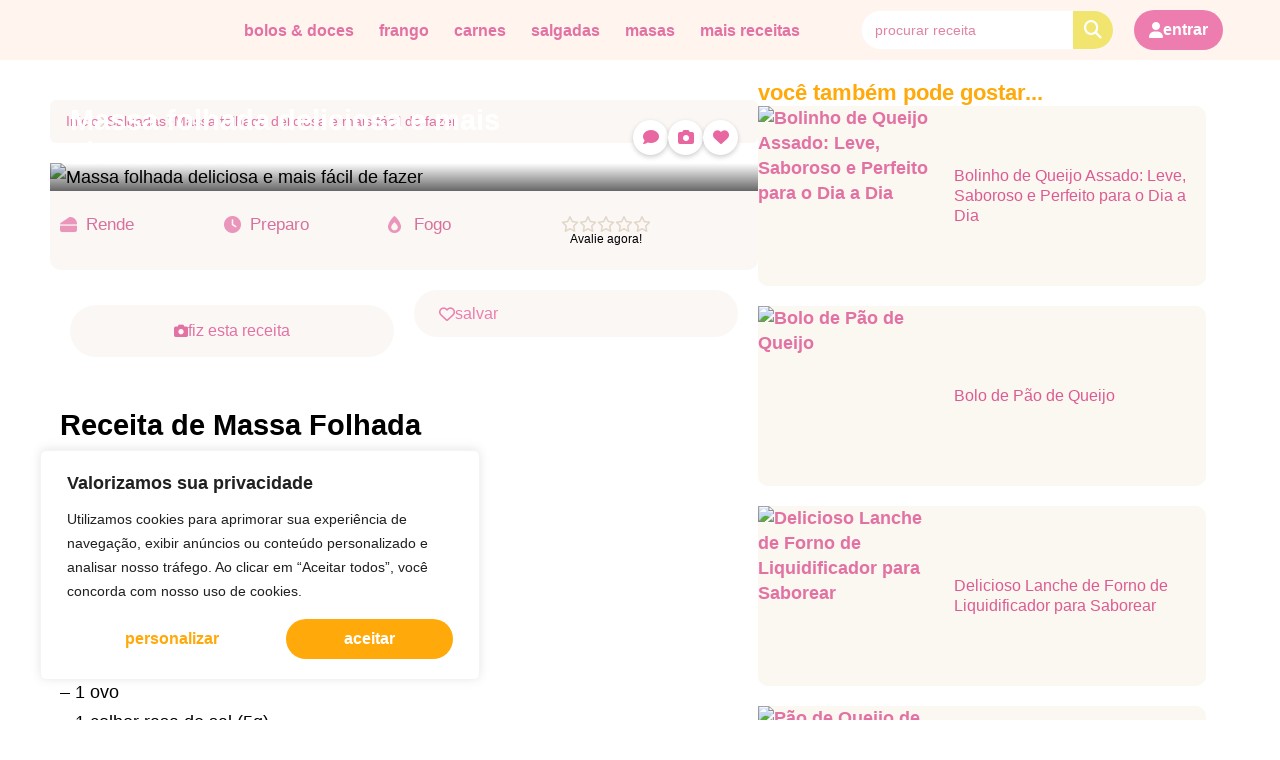

--- FILE ---
content_type: text/html; charset=UTF-8
request_url: https://aquiareceita.com/massa-folhada-deliciosa/
body_size: 44739
content:
<!doctype html>
<html lang="pt-BR">
<head>
	<meta charset="UTF-8">
	<meta name="viewport" content="width=device-width, initial-scale=1">
	<link rel="profile" href="https://gmpg.org/xfn/11">
	<title>Massa folhada deliciosa e mais fácil de fazer - Aqui A Receita</title>
<meta name="description" content="Receita de Massa Folhada Ingredientes: - 500g de farinha de trigo sem fermento - 250 ml de água gelada - 1 colher de sopa de açúcar (15g) - 50g de margarina - 1 ovo - 1 colher rasa de sal (5g) - Farinha de trigo adicional para abrir a massa&hellip;">
<meta name="robots" content="index, follow, max-snippet:-1, max-image-preview:large, max-video-preview:-1">
<link rel="canonical" href="https://aquiareceita.com/massa-folhada-deliciosa/">
<meta property="og:url" content="https://aquiareceita.com/massa-folhada-deliciosa/">
<meta property="og:site_name" content="Aqui A Receita">
<meta property="og:locale" content="pt_BR">
<meta property="og:type" content="article">
<meta property="og:title" content="Massa folhada deliciosa e mais fácil de fazer - Aqui A Receita">
<meta property="og:description" content="Receita de Massa Folhada Ingredientes: - 500g de farinha de trigo sem fermento - 250 ml de água gelada - 1 colher de sopa de açúcar (15g) - 50g de margarina - 1 ovo - 1 colher rasa de sal (5g) - Farinha de trigo adicional para abrir a massa&hellip;">
<meta property="og:image" content="https://aquiareceita.com/wp-content/uploads/2024/03/Captura-de-tela-2024-03-13-231336.png">
<meta property="og:image:secure_url" content="https://aquiareceita.com/wp-content/uploads/2024/03/Captura-de-tela-2024-03-13-231336.png">
<meta property="og:image:width" content="1064">
<meta property="og:image:height" content="576">
<meta property="fb:pages" content="">
<meta property="fb:admins" content="">
<meta property="fb:app_id" content="">
<meta name="twitter:card" content="summary">
<meta name="twitter:title" content="Massa folhada deliciosa e mais fácil de fazer - Aqui A Receita">
<meta name="twitter:description" content="Receita de Massa Folhada Ingredientes: - 500g de farinha de trigo sem fermento - 250 ml de água gelada - 1 colher de sopa de açúcar (15g) - 50g de margarina - 1 ovo - 1 colher rasa de sal (5g) - Farinha de trigo adicional para abrir a massa&hellip;">
<meta name="twitter:image" content="https://aquiareceita.com/wp-content/uploads/2024/03/Captura-de-tela-2024-03-13-231336.png">
<link rel='dns-prefetch' href='//cdnjs.cloudflare.com' />
<link rel="alternate" type="application/rss+xml" title="Feed para Aqui A Receita &raquo;" href="https://aquiareceita.com/feed/" />
<link rel="alternate" type="application/rss+xml" title="Feed de comentários para Aqui A Receita &raquo;" href="https://aquiareceita.com/comments/feed/" />
<link rel="alternate" type="application/rss+xml" title="Feed de comentários para Aqui A Receita &raquo; Massa folhada deliciosa e mais fácil de fazer" href="https://aquiareceita.com/massa-folhada-deliciosa/feed/" />
<link rel="alternate" title="oEmbed (JSON)" type="application/json+oembed" href="https://aquiareceita.com/wp-json/oembed/1.0/embed?url=https%3A%2F%2Faquiareceita.com%2Fmassa-folhada-deliciosa%2F" />
<link rel="alternate" title="oEmbed (XML)" type="text/xml+oembed" href="https://aquiareceita.com/wp-json/oembed/1.0/embed?url=https%3A%2F%2Faquiareceita.com%2Fmassa-folhada-deliciosa%2F&#038;format=xml" />
<style id='wp-img-auto-sizes-contain-inline-css'>
img:is([sizes=auto i],[sizes^="auto," i]){contain-intrinsic-size:3000px 1500px}
/*# sourceURL=wp-img-auto-sizes-contain-inline-css */
</style>
<link rel='stylesheet' id='fluentform-elementor-widget-css' href='https://aquiareceita.com/wp-content/plugins/fluentform/assets/css/fluent-forms-elementor-widget.css?ver=6.1.14' media='all' />
<style id='wp-emoji-styles-inline-css'>

	img.wp-smiley, img.emoji {
		display: inline !important;
		border: none !important;
		box-shadow: none !important;
		height: 1em !important;
		width: 1em !important;
		margin: 0 0.07em !important;
		vertical-align: -0.1em !important;
		background: none !important;
		padding: 0 !important;
	}
/*# sourceURL=wp-emoji-styles-inline-css */
</style>
<link rel='stylesheet' id='wp-block-library-css' href='https://aquiareceita.com/wp-includes/css/dist/block-library/style.min.css?ver=6.9' media='all' />
<style id='global-styles-inline-css'>
:root{--wp--preset--aspect-ratio--square: 1;--wp--preset--aspect-ratio--4-3: 4/3;--wp--preset--aspect-ratio--3-4: 3/4;--wp--preset--aspect-ratio--3-2: 3/2;--wp--preset--aspect-ratio--2-3: 2/3;--wp--preset--aspect-ratio--16-9: 16/9;--wp--preset--aspect-ratio--9-16: 9/16;--wp--preset--color--black: #000000;--wp--preset--color--cyan-bluish-gray: #abb8c3;--wp--preset--color--white: #ffffff;--wp--preset--color--pale-pink: #f78da7;--wp--preset--color--vivid-red: #cf2e2e;--wp--preset--color--luminous-vivid-orange: #ff6900;--wp--preset--color--luminous-vivid-amber: #fcb900;--wp--preset--color--light-green-cyan: #7bdcb5;--wp--preset--color--vivid-green-cyan: #00d084;--wp--preset--color--pale-cyan-blue: #8ed1fc;--wp--preset--color--vivid-cyan-blue: #0693e3;--wp--preset--color--vivid-purple: #9b51e0;--wp--preset--gradient--vivid-cyan-blue-to-vivid-purple: linear-gradient(135deg,rgb(6,147,227) 0%,rgb(155,81,224) 100%);--wp--preset--gradient--light-green-cyan-to-vivid-green-cyan: linear-gradient(135deg,rgb(122,220,180) 0%,rgb(0,208,130) 100%);--wp--preset--gradient--luminous-vivid-amber-to-luminous-vivid-orange: linear-gradient(135deg,rgb(252,185,0) 0%,rgb(255,105,0) 100%);--wp--preset--gradient--luminous-vivid-orange-to-vivid-red: linear-gradient(135deg,rgb(255,105,0) 0%,rgb(207,46,46) 100%);--wp--preset--gradient--very-light-gray-to-cyan-bluish-gray: linear-gradient(135deg,rgb(238,238,238) 0%,rgb(169,184,195) 100%);--wp--preset--gradient--cool-to-warm-spectrum: linear-gradient(135deg,rgb(74,234,220) 0%,rgb(151,120,209) 20%,rgb(207,42,186) 40%,rgb(238,44,130) 60%,rgb(251,105,98) 80%,rgb(254,248,76) 100%);--wp--preset--gradient--blush-light-purple: linear-gradient(135deg,rgb(255,206,236) 0%,rgb(152,150,240) 100%);--wp--preset--gradient--blush-bordeaux: linear-gradient(135deg,rgb(254,205,165) 0%,rgb(254,45,45) 50%,rgb(107,0,62) 100%);--wp--preset--gradient--luminous-dusk: linear-gradient(135deg,rgb(255,203,112) 0%,rgb(199,81,192) 50%,rgb(65,88,208) 100%);--wp--preset--gradient--pale-ocean: linear-gradient(135deg,rgb(255,245,203) 0%,rgb(182,227,212) 50%,rgb(51,167,181) 100%);--wp--preset--gradient--electric-grass: linear-gradient(135deg,rgb(202,248,128) 0%,rgb(113,206,126) 100%);--wp--preset--gradient--midnight: linear-gradient(135deg,rgb(2,3,129) 0%,rgb(40,116,252) 100%);--wp--preset--font-size--small: 13px;--wp--preset--font-size--medium: 20px;--wp--preset--font-size--large: 36px;--wp--preset--font-size--x-large: 42px;--wp--preset--spacing--20: 0.44rem;--wp--preset--spacing--30: 0.67rem;--wp--preset--spacing--40: 1rem;--wp--preset--spacing--50: 1.5rem;--wp--preset--spacing--60: 2.25rem;--wp--preset--spacing--70: 3.38rem;--wp--preset--spacing--80: 5.06rem;--wp--preset--shadow--natural: 6px 6px 9px rgba(0, 0, 0, 0.2);--wp--preset--shadow--deep: 12px 12px 50px rgba(0, 0, 0, 0.4);--wp--preset--shadow--sharp: 6px 6px 0px rgba(0, 0, 0, 0.2);--wp--preset--shadow--outlined: 6px 6px 0px -3px rgb(255, 255, 255), 6px 6px rgb(0, 0, 0);--wp--preset--shadow--crisp: 6px 6px 0px rgb(0, 0, 0);}:root { --wp--style--global--content-size: 800px;--wp--style--global--wide-size: 1200px; }:where(body) { margin: 0; }.wp-site-blocks > .alignleft { float: left; margin-right: 2em; }.wp-site-blocks > .alignright { float: right; margin-left: 2em; }.wp-site-blocks > .aligncenter { justify-content: center; margin-left: auto; margin-right: auto; }:where(.wp-site-blocks) > * { margin-block-start: 24px; margin-block-end: 0; }:where(.wp-site-blocks) > :first-child { margin-block-start: 0; }:where(.wp-site-blocks) > :last-child { margin-block-end: 0; }:root { --wp--style--block-gap: 24px; }:root :where(.is-layout-flow) > :first-child{margin-block-start: 0;}:root :where(.is-layout-flow) > :last-child{margin-block-end: 0;}:root :where(.is-layout-flow) > *{margin-block-start: 24px;margin-block-end: 0;}:root :where(.is-layout-constrained) > :first-child{margin-block-start: 0;}:root :where(.is-layout-constrained) > :last-child{margin-block-end: 0;}:root :where(.is-layout-constrained) > *{margin-block-start: 24px;margin-block-end: 0;}:root :where(.is-layout-flex){gap: 24px;}:root :where(.is-layout-grid){gap: 24px;}.is-layout-flow > .alignleft{float: left;margin-inline-start: 0;margin-inline-end: 2em;}.is-layout-flow > .alignright{float: right;margin-inline-start: 2em;margin-inline-end: 0;}.is-layout-flow > .aligncenter{margin-left: auto !important;margin-right: auto !important;}.is-layout-constrained > .alignleft{float: left;margin-inline-start: 0;margin-inline-end: 2em;}.is-layout-constrained > .alignright{float: right;margin-inline-start: 2em;margin-inline-end: 0;}.is-layout-constrained > .aligncenter{margin-left: auto !important;margin-right: auto !important;}.is-layout-constrained > :where(:not(.alignleft):not(.alignright):not(.alignfull)){max-width: var(--wp--style--global--content-size);margin-left: auto !important;margin-right: auto !important;}.is-layout-constrained > .alignwide{max-width: var(--wp--style--global--wide-size);}body .is-layout-flex{display: flex;}.is-layout-flex{flex-wrap: wrap;align-items: center;}.is-layout-flex > :is(*, div){margin: 0;}body .is-layout-grid{display: grid;}.is-layout-grid > :is(*, div){margin: 0;}body{padding-top: 0px;padding-right: 0px;padding-bottom: 0px;padding-left: 0px;}a:where(:not(.wp-element-button)){text-decoration: underline;}:root :where(.wp-element-button, .wp-block-button__link){background-color: #32373c;border-width: 0;color: #fff;font-family: inherit;font-size: inherit;font-style: inherit;font-weight: inherit;letter-spacing: inherit;line-height: inherit;padding-top: calc(0.667em + 2px);padding-right: calc(1.333em + 2px);padding-bottom: calc(0.667em + 2px);padding-left: calc(1.333em + 2px);text-decoration: none;text-transform: inherit;}.has-black-color{color: var(--wp--preset--color--black) !important;}.has-cyan-bluish-gray-color{color: var(--wp--preset--color--cyan-bluish-gray) !important;}.has-white-color{color: var(--wp--preset--color--white) !important;}.has-pale-pink-color{color: var(--wp--preset--color--pale-pink) !important;}.has-vivid-red-color{color: var(--wp--preset--color--vivid-red) !important;}.has-luminous-vivid-orange-color{color: var(--wp--preset--color--luminous-vivid-orange) !important;}.has-luminous-vivid-amber-color{color: var(--wp--preset--color--luminous-vivid-amber) !important;}.has-light-green-cyan-color{color: var(--wp--preset--color--light-green-cyan) !important;}.has-vivid-green-cyan-color{color: var(--wp--preset--color--vivid-green-cyan) !important;}.has-pale-cyan-blue-color{color: var(--wp--preset--color--pale-cyan-blue) !important;}.has-vivid-cyan-blue-color{color: var(--wp--preset--color--vivid-cyan-blue) !important;}.has-vivid-purple-color{color: var(--wp--preset--color--vivid-purple) !important;}.has-black-background-color{background-color: var(--wp--preset--color--black) !important;}.has-cyan-bluish-gray-background-color{background-color: var(--wp--preset--color--cyan-bluish-gray) !important;}.has-white-background-color{background-color: var(--wp--preset--color--white) !important;}.has-pale-pink-background-color{background-color: var(--wp--preset--color--pale-pink) !important;}.has-vivid-red-background-color{background-color: var(--wp--preset--color--vivid-red) !important;}.has-luminous-vivid-orange-background-color{background-color: var(--wp--preset--color--luminous-vivid-orange) !important;}.has-luminous-vivid-amber-background-color{background-color: var(--wp--preset--color--luminous-vivid-amber) !important;}.has-light-green-cyan-background-color{background-color: var(--wp--preset--color--light-green-cyan) !important;}.has-vivid-green-cyan-background-color{background-color: var(--wp--preset--color--vivid-green-cyan) !important;}.has-pale-cyan-blue-background-color{background-color: var(--wp--preset--color--pale-cyan-blue) !important;}.has-vivid-cyan-blue-background-color{background-color: var(--wp--preset--color--vivid-cyan-blue) !important;}.has-vivid-purple-background-color{background-color: var(--wp--preset--color--vivid-purple) !important;}.has-black-border-color{border-color: var(--wp--preset--color--black) !important;}.has-cyan-bluish-gray-border-color{border-color: var(--wp--preset--color--cyan-bluish-gray) !important;}.has-white-border-color{border-color: var(--wp--preset--color--white) !important;}.has-pale-pink-border-color{border-color: var(--wp--preset--color--pale-pink) !important;}.has-vivid-red-border-color{border-color: var(--wp--preset--color--vivid-red) !important;}.has-luminous-vivid-orange-border-color{border-color: var(--wp--preset--color--luminous-vivid-orange) !important;}.has-luminous-vivid-amber-border-color{border-color: var(--wp--preset--color--luminous-vivid-amber) !important;}.has-light-green-cyan-border-color{border-color: var(--wp--preset--color--light-green-cyan) !important;}.has-vivid-green-cyan-border-color{border-color: var(--wp--preset--color--vivid-green-cyan) !important;}.has-pale-cyan-blue-border-color{border-color: var(--wp--preset--color--pale-cyan-blue) !important;}.has-vivid-cyan-blue-border-color{border-color: var(--wp--preset--color--vivid-cyan-blue) !important;}.has-vivid-purple-border-color{border-color: var(--wp--preset--color--vivid-purple) !important;}.has-vivid-cyan-blue-to-vivid-purple-gradient-background{background: var(--wp--preset--gradient--vivid-cyan-blue-to-vivid-purple) !important;}.has-light-green-cyan-to-vivid-green-cyan-gradient-background{background: var(--wp--preset--gradient--light-green-cyan-to-vivid-green-cyan) !important;}.has-luminous-vivid-amber-to-luminous-vivid-orange-gradient-background{background: var(--wp--preset--gradient--luminous-vivid-amber-to-luminous-vivid-orange) !important;}.has-luminous-vivid-orange-to-vivid-red-gradient-background{background: var(--wp--preset--gradient--luminous-vivid-orange-to-vivid-red) !important;}.has-very-light-gray-to-cyan-bluish-gray-gradient-background{background: var(--wp--preset--gradient--very-light-gray-to-cyan-bluish-gray) !important;}.has-cool-to-warm-spectrum-gradient-background{background: var(--wp--preset--gradient--cool-to-warm-spectrum) !important;}.has-blush-light-purple-gradient-background{background: var(--wp--preset--gradient--blush-light-purple) !important;}.has-blush-bordeaux-gradient-background{background: var(--wp--preset--gradient--blush-bordeaux) !important;}.has-luminous-dusk-gradient-background{background: var(--wp--preset--gradient--luminous-dusk) !important;}.has-pale-ocean-gradient-background{background: var(--wp--preset--gradient--pale-ocean) !important;}.has-electric-grass-gradient-background{background: var(--wp--preset--gradient--electric-grass) !important;}.has-midnight-gradient-background{background: var(--wp--preset--gradient--midnight) !important;}.has-small-font-size{font-size: var(--wp--preset--font-size--small) !important;}.has-medium-font-size{font-size: var(--wp--preset--font-size--medium) !important;}.has-large-font-size{font-size: var(--wp--preset--font-size--large) !important;}.has-x-large-font-size{font-size: var(--wp--preset--font-size--x-large) !important;}
:root :where(.wp-block-pullquote){font-size: 1.5em;line-height: 1.6;}
/*# sourceURL=global-styles-inline-css */
</style>
<link rel='stylesheet' id='mrr-reviews-css-css' href='https://aquiareceita.com/wp-content/plugins/minhas-receitas-reviews-1.2.1/assets/css/reviews.css?ver=1.6' media='all' />
<link rel='stylesheet' id='mrf-favoritos-css-css' href='https://aquiareceita.com/wp-content/plugins/minhas_receitas_favoritas%201.1.1/assets/css/favoritos.css?ver=1.3' media='all' />
<link rel='stylesheet' id='font-awesome-css' href='https://aquiareceita.com/wp-content/plugins/elementor/assets/lib/font-awesome/css/font-awesome.min.css?ver=4.7.0' media='all' />
<link rel='stylesheet' id='hello-elementor-css' href='https://aquiareceita.com/wp-content/themes/hello-elementor/assets/css/reset.css?ver=3.4.5' media='all' />
<link rel='stylesheet' id='hello-elementor-theme-style-css' href='https://aquiareceita.com/wp-content/themes/hello-elementor/assets/css/theme.css?ver=3.4.5' media='all' />
<link rel='stylesheet' id='hello-elementor-header-footer-css' href='https://aquiareceita.com/wp-content/themes/hello-elementor/assets/css/header-footer.css?ver=3.4.5' media='all' />
<link rel='stylesheet' id='chld_thm_cfg_child-css' href='https://aquiareceita.com/wp-content/themes/Conteudly-Theme/style.css?ver=1.0.1.1754670436' media='all' />
<style id='user-menu-style-inline-css'>

.menu-usuario {
    position: relative;
    display: inline-block;
    margin-left: 10px;
    font-family: 'Poppins', sans-serif;
    overflow: visible;
}
.menu-usuario .dropdown {
    position: relative;
}
.menu-usuario .dropdown-toggle {
    cursor: pointer;
    font-weight: 500;
    font-size: 1em;
    color: var(--e-global-color-secondary) !important;
    display: inline-flex;
    align-items: center;
}
.menu-usuario .dropdown-toggle:hover {
  color: #ED7DAE !important;
}
.dropdown-menu {
    background-color: #fff4ee;
    border: 0;
    padding: 15px;
}
.menu-usuario .dropdown-menu {
    display: none;
    position: absolute;
    right: 0;
    border-radius: 0px;
    min-width: 250px;
    z-index: 9999;
}
.menu-usuario .dropdown:hover .dropdown-menu {
    display: block;
}
.menu-usuario .dropdown .dropdown-toggle::after {
    display: inline-block;
    margin-left: 8px;
    vertical-align: middle;
    content: "";
    border-top: 0.3em solid;
    border-right: 0.3em solid transparent;
    border-bottom: 0;
    border-left: 0.3em solid transparent;
}
.menu-usuario .dropdown:hover .dropdown-toggle::after {
    transform: rotate(180deg);
    transition: transform 0.2s ease;
}
.menu-usuario .dropdown-menu li {
    list-style: none;
}
.menu-usuario .dropdown-menu li a {
    display: flex;
    align-items: center;
    font-size: 1em;
    font-weight: 400;
    text-decoration: none;
    margin-bottom: 5px;
    padding: 5px 15px;
}
.menu-usuario .dropdown-menu li a i {
    margin-right: 5px;
    color: var(--e-global-color-secondary);
}
.menu-usuario .dropdown-menu li a:hover i {
    margin-right: 5px;
    color: var(--e-a-bg-default);
}
.menu-usuario .dropdown-menu li a:hover {
    background-color: var(--e-global-color-secondary);
    color: #fff;
    border-radius: 30px;
    margin-bottom: 5px;
    padding: 5px 15px;
}
/*# sourceURL=user-menu-style-inline-css */
</style>
<style id='mobile-user-cta-style-inline-css'>

    /* Sólo en móvil */
    .mobile-only-menu { display: none; }
            .mobile-only-menu {
            display: block;
            padding: 10px;
            background: transparent;
            font-family: 'Poppins', sans-serif;
        }
        /* Nombre de usuario */
        .mobile-only-menu .user-name {
            display: block;
            font-size: 1em;
			color: var(--e-global-color-secondary) !important;
            font-weight: 600;
            margin-bottom: 8px;
        }
        /* Lista plana de enlaces */
        .mobile-only-menu .mobile-user-menu-list {
            list-style: none;
            padding: 0;
            margin: 0;
        }
        .mobile-only-menu .mobile-user-menu-list li {
            margin-bottom: 6px;
        }
        .mobile-only-menu .mobile-user-menu-list li a {
            display: block;
            padding: 10px !important;
            background: #FBF7F1 !important;
            border-radius: 20px;
            text-decoration: none;
            font-size: 1em;
            transition: background 0.2s;
            text-align: center;
        }
        .mobile-only-menu .mobile-user-menu-list li a:hover {
            background: var(--e-global-color-secondary) !important;
            color: var(--e-global-color-faffca1) !important;
        }
        /* Mensaje antes del botón */
        .mobile-only-menu .user-cta-message {
        font-size: 1em;
		line-height: 1.2em;
		font-weight: 500;
        color: var(--e-global-color-f061e79);
        margin: 0 0 8px;
        text-align: center;
        }
        /* Botón de Entrar plano */
        .mobile-only-menu .elementor-button {
            display: block;
            width: 100%;
            box-sizing: border-box;
            margin-bottom: 6px;
        }
    
/*# sourceURL=mobile-user-cta-style-inline-css */
</style>
<link rel='stylesheet' id='fontawesome-6-css' href='https://cdnjs.cloudflare.com/ajax/libs/font-awesome/6.5.0/css/all.min.css?ver=6.9' media='all' />
<link rel='stylesheet' id='owl-carousel-css-css' href='https://cdnjs.cloudflare.com/ajax/libs/OwlCarousel2/2.3.4/assets/owl.carousel.min.css?ver=6.9' media='all' />
<link rel='stylesheet' id='owl-carousel-theme-css' href='https://cdnjs.cloudflare.com/ajax/libs/OwlCarousel2/2.3.4/assets/owl.theme.default.min.css?ver=6.9' media='all' />
<link rel='stylesheet' id='elementor-frontend-css' href='https://aquiareceita.com/wp-content/plugins/elementor/assets/css/frontend.min.css?ver=3.34.1' media='all' />
<link rel='stylesheet' id='elementor-post-13-css' href='https://aquiareceita.com/wp-content/uploads/elementor/css/post-13.css?ver=1768574361' media='all' />
<link rel='stylesheet' id='widget-image-css' href='https://aquiareceita.com/wp-content/plugins/elementor/assets/css/widget-image.min.css?ver=3.34.1' media='all' />
<link rel='stylesheet' id='e-animation-grow-css' href='https://aquiareceita.com/wp-content/plugins/elementor/assets/lib/animations/styles/e-animation-grow.min.css?ver=3.34.1' media='all' />
<link rel='stylesheet' id='widget-nav-menu-css' href='https://aquiareceita.com/wp-content/plugins/pro-elements/assets/css/widget-nav-menu.min.css?ver=3.33.1' media='all' />
<link rel='stylesheet' id='widget-search-form-css' href='https://aquiareceita.com/wp-content/plugins/pro-elements/assets/css/widget-search-form.min.css?ver=3.33.1' media='all' />
<link rel='stylesheet' id='elementor-icons-shared-0-css' href='https://aquiareceita.com/wp-content/plugins/elementor/assets/lib/font-awesome/css/fontawesome.min.css?ver=5.15.3' media='all' />
<link rel='stylesheet' id='elementor-icons-fa-solid-css' href='https://aquiareceita.com/wp-content/plugins/elementor/assets/lib/font-awesome/css/solid.min.css?ver=5.15.3' media='all' />
<link rel='stylesheet' id='widget-heading-css' href='https://aquiareceita.com/wp-content/plugins/elementor/assets/css/widget-heading.min.css?ver=3.34.1' media='all' />
<link rel='stylesheet' id='widget-image-box-css' href='https://aquiareceita.com/wp-content/plugins/elementor/assets/css/widget-image-box.min.css?ver=3.34.1' media='all' />
<link rel='stylesheet' id='e-animation-slideInLeft-css' href='https://aquiareceita.com/wp-content/plugins/elementor/assets/lib/animations/styles/slideInLeft.min.css?ver=3.34.1' media='all' />
<link rel='stylesheet' id='widget-off-canvas-css' href='https://aquiareceita.com/wp-content/plugins/pro-elements/assets/css/widget-off-canvas.min.css?ver=3.33.1' media='all' />
<link rel='stylesheet' id='widget-form-css' href='https://aquiareceita.com/wp-content/plugins/pro-elements/assets/css/widget-form.min.css?ver=3.33.1' media='all' />
<link rel='stylesheet' id='widget-icon-list-css' href='https://aquiareceita.com/wp-content/plugins/elementor/assets/css/widget-icon-list.min.css?ver=3.34.1' media='all' />
<link rel='stylesheet' id='widget-share-buttons-css' href='https://aquiareceita.com/wp-content/plugins/pro-elements/assets/css/widget-share-buttons.min.css?ver=3.33.1' media='all' />
<link rel='stylesheet' id='e-apple-webkit-css' href='https://aquiareceita.com/wp-content/plugins/elementor/assets/css/conditionals/apple-webkit.min.css?ver=3.34.1' media='all' />
<link rel='stylesheet' id='elementor-icons-fa-brands-css' href='https://aquiareceita.com/wp-content/plugins/elementor/assets/lib/font-awesome/css/brands.min.css?ver=5.15.3' media='all' />
<link rel='stylesheet' id='elementor-icons-css' href='https://aquiareceita.com/wp-content/plugins/elementor/assets/lib/eicons/css/elementor-icons.min.css?ver=5.45.0' media='all' />
<link rel='stylesheet' id='elementor-post-29-css' href='https://aquiareceita.com/wp-content/uploads/elementor/css/post-29.css?ver=1768574361' media='all' />
<link rel='stylesheet' id='elementor-post-73-css' href='https://aquiareceita.com/wp-content/uploads/elementor/css/post-73.css?ver=1768574361' media='all' />
<link rel='stylesheet' id='elementor-post-299-css' href='https://aquiareceita.com/wp-content/uploads/elementor/css/post-299.css?ver=1768574428' media='all' />
<link rel='stylesheet' id='um_modal-css' href='https://aquiareceita.com/wp-content/plugins/ultimate-member/assets/css/um-modal.min.css?ver=2.11.1' media='all' />
<link rel='stylesheet' id='um_ui-css' href='https://aquiareceita.com/wp-content/plugins/ultimate-member/assets/libs/jquery-ui/jquery-ui.min.css?ver=1.13.2' media='all' />
<link rel='stylesheet' id='um_tipsy-css' href='https://aquiareceita.com/wp-content/plugins/ultimate-member/assets/libs/tipsy/tipsy.min.css?ver=1.0.0a' media='all' />
<link rel='stylesheet' id='um_raty-css' href='https://aquiareceita.com/wp-content/plugins/ultimate-member/assets/libs/raty/um-raty.min.css?ver=2.6.0' media='all' />
<link rel='stylesheet' id='select2-css' href='https://aquiareceita.com/wp-content/plugins/ultimate-member/assets/libs/select2/select2.min.css?ver=4.0.13' media='all' />
<link rel='stylesheet' id='um_fileupload-css' href='https://aquiareceita.com/wp-content/plugins/ultimate-member/assets/css/um-fileupload.min.css?ver=2.11.1' media='all' />
<link rel='stylesheet' id='um_confirm-css' href='https://aquiareceita.com/wp-content/plugins/ultimate-member/assets/libs/um-confirm/um-confirm.min.css?ver=1.0' media='all' />
<link rel='stylesheet' id='um_datetime-css' href='https://aquiareceita.com/wp-content/plugins/ultimate-member/assets/libs/pickadate/default.min.css?ver=3.6.2' media='all' />
<link rel='stylesheet' id='um_datetime_date-css' href='https://aquiareceita.com/wp-content/plugins/ultimate-member/assets/libs/pickadate/default.date.min.css?ver=3.6.2' media='all' />
<link rel='stylesheet' id='um_datetime_time-css' href='https://aquiareceita.com/wp-content/plugins/ultimate-member/assets/libs/pickadate/default.time.min.css?ver=3.6.2' media='all' />
<link rel='stylesheet' id='um_fonticons_ii-css' href='https://aquiareceita.com/wp-content/plugins/ultimate-member/assets/libs/legacy/fonticons/fonticons-ii.min.css?ver=2.11.1' media='all' />
<link rel='stylesheet' id='um_fonticons_fa-css' href='https://aquiareceita.com/wp-content/plugins/ultimate-member/assets/libs/legacy/fonticons/fonticons-fa.min.css?ver=2.11.1' media='all' />
<link rel='stylesheet' id='um_fontawesome-css' href='https://aquiareceita.com/wp-content/plugins/ultimate-member/assets/css/um-fontawesome.min.css?ver=6.5.2' media='all' />
<link rel='stylesheet' id='um_common-css' href='https://aquiareceita.com/wp-content/plugins/ultimate-member/assets/css/common.min.css?ver=2.11.1' media='all' />
<link rel='stylesheet' id='um_responsive-css' href='https://aquiareceita.com/wp-content/plugins/ultimate-member/assets/css/um-responsive.min.css?ver=2.11.1' media='all' />
<link rel='stylesheet' id='um_styles-css' href='https://aquiareceita.com/wp-content/plugins/ultimate-member/assets/css/um-styles.min.css?ver=2.11.1' media='all' />
<link rel='stylesheet' id='um_crop-css' href='https://aquiareceita.com/wp-content/plugins/ultimate-member/assets/libs/cropper/cropper.min.css?ver=1.6.1' media='all' />
<link rel='stylesheet' id='um_profile-css' href='https://aquiareceita.com/wp-content/plugins/ultimate-member/assets/css/um-profile.min.css?ver=2.11.1' media='all' />
<link rel='stylesheet' id='um_account-css' href='https://aquiareceita.com/wp-content/plugins/ultimate-member/assets/css/um-account.min.css?ver=2.11.1' media='all' />
<link rel='stylesheet' id='um_misc-css' href='https://aquiareceita.com/wp-content/plugins/ultimate-member/assets/css/um-misc.min.css?ver=2.11.1' media='all' />
<link rel='stylesheet' id='um_default_css-css' href='https://aquiareceita.com/wp-content/plugins/ultimate-member/assets/css/um-old-default.min.css?ver=2.11.1' media='all' />
<link rel='stylesheet' id='elementor-gf-local-poppins-css' href='http://aquiareceita.com/wp-content/uploads/elementor/google-fonts/css/poppins.css?ver=1742286506' media='all' />
<script id="cookie-law-info-js-extra">
var _ckyConfig = {"_ipData":[],"_assetsURL":"https://aquiareceita.com/wp-content/plugins/cookie-law-info/lite/frontend/images/","_publicURL":"https://aquiareceita.com","_expiry":"365","_categories":[{"name":"Necess\u00e1rio","slug":"necessary","isNecessary":true,"ccpaDoNotSell":true,"cookies":[],"active":true,"defaultConsent":{"gdpr":true,"ccpa":true}},{"name":"Funcional","slug":"functional","isNecessary":false,"ccpaDoNotSell":true,"cookies":[],"active":true,"defaultConsent":{"gdpr":false,"ccpa":false}},{"name":"Anal\u00edticos","slug":"analytics","isNecessary":false,"ccpaDoNotSell":true,"cookies":[],"active":true,"defaultConsent":{"gdpr":false,"ccpa":false}},{"name":"Desempenho","slug":"performance","isNecessary":false,"ccpaDoNotSell":true,"cookies":[],"active":true,"defaultConsent":{"gdpr":false,"ccpa":false}},{"name":"An\u00fancio","slug":"advertisement","isNecessary":false,"ccpaDoNotSell":true,"cookies":[],"active":true,"defaultConsent":{"gdpr":false,"ccpa":false}}],"_activeLaw":"gdpr","_rootDomain":"","_block":"1","_showBanner":"1","_bannerConfig":{"settings":{"type":"box","preferenceCenterType":"popup","position":"bottom-left","applicableLaw":"gdpr"},"behaviours":{"reloadBannerOnAccept":false,"loadAnalyticsByDefault":false,"animations":{"onLoad":"animate","onHide":"sticky"}},"config":{"revisitConsent":{"status":true,"tag":"revisit-consent","position":"bottom-left","meta":{"url":"#"},"styles":{"background-color":"#FFA90A"},"elements":{"title":{"type":"text","tag":"revisit-consent-title","status":true,"styles":{"color":"#0056a7"}}}},"preferenceCenter":{"toggle":{"status":true,"tag":"detail-category-toggle","type":"toggle","states":{"active":{"styles":{"background-color":"#1863DC"}},"inactive":{"styles":{"background-color":"#D0D5D2"}}}}},"categoryPreview":{"status":false,"toggle":{"status":true,"tag":"detail-category-preview-toggle","type":"toggle","states":{"active":{"styles":{"background-color":"#1863DC"}},"inactive":{"styles":{"background-color":"#D0D5D2"}}}}},"videoPlaceholder":{"status":true,"styles":{"background-color":"#000000","border-color":"#000000","color":"#ffffff"}},"readMore":{"status":false,"tag":"readmore-button","type":"link","meta":{"noFollow":true,"newTab":true},"styles":{"color":"#FFA90A","background-color":"transparent","border-color":"transparent"}},"showMore":{"status":true,"tag":"show-desc-button","type":"button","styles":{"color":"#1863DC"}},"showLess":{"status":true,"tag":"hide-desc-button","type":"button","styles":{"color":"#1863DC"}},"alwaysActive":{"status":true,"tag":"always-active","styles":{"color":"#008000"}},"manualLinks":{"status":true,"tag":"manual-links","type":"link","styles":{"color":"#1863DC"}},"auditTable":{"status":true},"optOption":{"status":true,"toggle":{"status":true,"tag":"optout-option-toggle","type":"toggle","states":{"active":{"styles":{"background-color":"#1863dc"}},"inactive":{"styles":{"background-color":"#FFFFFF"}}}}}}},"_version":"3.3.9.1","_logConsent":"1","_tags":[{"tag":"accept-button","styles":{"color":"#FFFFFF","background-color":"#FFA90A","border-color":"#FFA90A"}},{"tag":"reject-button","styles":{"color":"#FFA90A","background-color":"transparent","border-color":"#FFA90A"}},{"tag":"settings-button","styles":{"color":"#FFA90A","background-color":"transparent","border-color":"#FFA90A"}},{"tag":"readmore-button","styles":{"color":"#FFA90A","background-color":"transparent","border-color":"transparent"}},{"tag":"donotsell-button","styles":{"color":"#1863DC","background-color":"transparent","border-color":"transparent"}},{"tag":"show-desc-button","styles":{"color":"#1863DC"}},{"tag":"hide-desc-button","styles":{"color":"#1863DC"}},{"tag":"cky-always-active","styles":[]},{"tag":"cky-link","styles":[]},{"tag":"accept-button","styles":{"color":"#FFFFFF","background-color":"#FFA90A","border-color":"#FFA90A"}},{"tag":"revisit-consent","styles":{"background-color":"#FFA90A"}}],"_shortCodes":[{"key":"cky_readmore","content":"\u003Ca href=\"#\" class=\"cky-policy\" aria-label=\"Pol\u00edtica de Cookies\" target=\"_blank\" rel=\"noopener\" data-cky-tag=\"readmore-button\"\u003EPol\u00edtica de Cookies\u003C/a\u003E","tag":"readmore-button","status":false,"attributes":{"rel":"nofollow","target":"_blank"}},{"key":"cky_show_desc","content":"\u003Cbutton class=\"cky-show-desc-btn\" data-cky-tag=\"show-desc-button\" aria-label=\"Mostrar mais\"\u003EMostrar mais\u003C/button\u003E","tag":"show-desc-button","status":true,"attributes":[]},{"key":"cky_hide_desc","content":"\u003Cbutton class=\"cky-show-desc-btn\" data-cky-tag=\"hide-desc-button\" aria-label=\"Mostrar menos\"\u003EMostrar menos\u003C/button\u003E","tag":"hide-desc-button","status":true,"attributes":[]},{"key":"cky_optout_show_desc","content":"[cky_optout_show_desc]","tag":"optout-show-desc-button","status":true,"attributes":[]},{"key":"cky_optout_hide_desc","content":"[cky_optout_hide_desc]","tag":"optout-hide-desc-button","status":true,"attributes":[]},{"key":"cky_category_toggle_label","content":"[cky_{{status}}_category_label] [cky_preference_{{category_slug}}_title]","tag":"","status":true,"attributes":[]},{"key":"cky_enable_category_label","content":"Habilitar","tag":"","status":true,"attributes":[]},{"key":"cky_disable_category_label","content":"Desabilitar","tag":"","status":true,"attributes":[]},{"key":"cky_video_placeholder","content":"\u003Cdiv class=\"video-placeholder-normal\" data-cky-tag=\"video-placeholder\" id=\"[UNIQUEID]\"\u003E\u003Cp class=\"video-placeholder-text-normal\" data-cky-tag=\"placeholder-title\"\u003EPor favor, aceite o consentimento do cookie\u003C/p\u003E\u003C/div\u003E","tag":"","status":true,"attributes":[]},{"key":"cky_enable_optout_label","content":"Habilitar","tag":"","status":true,"attributes":[]},{"key":"cky_disable_optout_label","content":"Desabilitar","tag":"","status":true,"attributes":[]},{"key":"cky_optout_toggle_label","content":"[cky_{{status}}_optout_label] [cky_optout_option_title]","tag":"","status":true,"attributes":[]},{"key":"cky_optout_option_title","content":"N\u00e3o venda ou compartilhe minhas informa\u00e7\u00f5es pessoais","tag":"","status":true,"attributes":[]},{"key":"cky_optout_close_label","content":"Fechar","tag":"","status":true,"attributes":[]},{"key":"cky_preference_close_label","content":"Fechar","tag":"","status":true,"attributes":[]}],"_rtl":"","_language":"pt-br","_providersToBlock":[]};
var _ckyStyles = {"css":".cky-overlay{background: #000000; opacity: 0.4; position: fixed; top: 0; left: 0; width: 100%; height: 100%; z-index: 99999999;}.cky-hide{display: none;}.cky-btn-revisit-wrapper{display: flex; align-items: center; justify-content: center; background: #0056a7; width: 45px; height: 45px; border-radius: 50%; position: fixed; z-index: 999999; cursor: pointer;}.cky-revisit-bottom-left{bottom: 15px; left: 15px;}.cky-revisit-bottom-right{bottom: 15px; right: 15px;}.cky-btn-revisit-wrapper .cky-btn-revisit{display: flex; align-items: center; justify-content: center; background: none; border: none; cursor: pointer; position: relative; margin: 0; padding: 0;}.cky-btn-revisit-wrapper .cky-btn-revisit img{max-width: fit-content; margin: 0; height: 30px; width: 30px;}.cky-revisit-bottom-left:hover::before{content: attr(data-tooltip); position: absolute; background: #4e4b66; color: #ffffff; left: calc(100% + 7px); font-size: 12px; line-height: 16px; width: max-content; padding: 4px 8px; border-radius: 4px;}.cky-revisit-bottom-left:hover::after{position: absolute; content: \"\"; border: 5px solid transparent; left: calc(100% + 2px); border-left-width: 0; border-right-color: #4e4b66;}.cky-revisit-bottom-right:hover::before{content: attr(data-tooltip); position: absolute; background: #4e4b66; color: #ffffff; right: calc(100% + 7px); font-size: 12px; line-height: 16px; width: max-content; padding: 4px 8px; border-radius: 4px;}.cky-revisit-bottom-right:hover::after{position: absolute; content: \"\"; border: 5px solid transparent; right: calc(100% + 2px); border-right-width: 0; border-left-color: #4e4b66;}.cky-revisit-hide{display: none;}.cky-consent-container{position: fixed; width: 440px; box-sizing: border-box; z-index: 9999999; border-radius: 6px;}.cky-consent-container .cky-consent-bar{background: #ffffff; border: 1px solid; padding: 20px 26px; box-shadow: 0 -1px 10px 0 #acabab4d; border-radius: 6px;}.cky-box-bottom-left{bottom: 40px; left: 40px;}.cky-box-bottom-right{bottom: 40px; right: 40px;}.cky-box-top-left{top: 40px; left: 40px;}.cky-box-top-right{top: 40px; right: 40px;}.cky-custom-brand-logo-wrapper .cky-custom-brand-logo{width: 100px; height: auto; margin: 0 0 12px 0;}.cky-notice .cky-title{color: #212121; font-weight: 700; font-size: 18px; line-height: 24px; margin: 0 0 12px 0;}.cky-notice-des *,.cky-preference-content-wrapper *,.cky-accordion-header-des *,.cky-gpc-wrapper .cky-gpc-desc *{font-size: 14px;}.cky-notice-des{color: #212121; font-size: 14px; line-height: 24px; font-weight: 400;}.cky-notice-des img{height: 25px; width: 25px;}.cky-consent-bar .cky-notice-des p,.cky-gpc-wrapper .cky-gpc-desc p,.cky-preference-body-wrapper .cky-preference-content-wrapper p,.cky-accordion-header-wrapper .cky-accordion-header-des p,.cky-cookie-des-table li div:last-child p{color: inherit; margin-top: 0; overflow-wrap: break-word;}.cky-notice-des P:last-child,.cky-preference-content-wrapper p:last-child,.cky-cookie-des-table li div:last-child p:last-child,.cky-gpc-wrapper .cky-gpc-desc p:last-child{margin-bottom: 0;}.cky-notice-des a.cky-policy,.cky-notice-des button.cky-policy{font-size: 14px; color: #1863dc; white-space: nowrap; cursor: pointer; background: transparent; border: 1px solid; text-decoration: underline;}.cky-notice-des button.cky-policy{padding: 0;}.cky-notice-des a.cky-policy:focus-visible,.cky-notice-des button.cky-policy:focus-visible,.cky-preference-content-wrapper .cky-show-desc-btn:focus-visible,.cky-accordion-header .cky-accordion-btn:focus-visible,.cky-preference-header .cky-btn-close:focus-visible,.cky-switch input[type=\"checkbox\"]:focus-visible,.cky-footer-wrapper a:focus-visible,.cky-btn:focus-visible{outline: 2px solid #1863dc; outline-offset: 2px;}.cky-btn:focus:not(:focus-visible),.cky-accordion-header .cky-accordion-btn:focus:not(:focus-visible),.cky-preference-content-wrapper .cky-show-desc-btn:focus:not(:focus-visible),.cky-btn-revisit-wrapper .cky-btn-revisit:focus:not(:focus-visible),.cky-preference-header .cky-btn-close:focus:not(:focus-visible),.cky-consent-bar .cky-banner-btn-close:focus:not(:focus-visible){outline: 0;}button.cky-show-desc-btn:not(:hover):not(:active){color: #1863dc; background: transparent;}button.cky-accordion-btn:not(:hover):not(:active),button.cky-banner-btn-close:not(:hover):not(:active),button.cky-btn-revisit:not(:hover):not(:active),button.cky-btn-close:not(:hover):not(:active){background: transparent;}.cky-consent-bar button:hover,.cky-modal.cky-modal-open button:hover,.cky-consent-bar button:focus,.cky-modal.cky-modal-open button:focus{text-decoration: none;}.cky-notice-btn-wrapper{display: flex; justify-content: flex-start; align-items: center; flex-wrap: wrap; margin-top: 16px;}.cky-notice-btn-wrapper .cky-btn{text-shadow: none; box-shadow: none;}.cky-btn{flex: auto; max-width: 100%; font-size: 14px; font-family: inherit; line-height: 24px; padding: 8px; font-weight: 500; margin: 0 8px 0 0; border-radius: 2px; cursor: pointer; text-align: center; text-transform: none; min-height: 0;}.cky-btn:hover{opacity: 0.8;}.cky-btn-customize{color: #1863dc; background: transparent; border: 2px solid #1863dc;}.cky-btn-reject{color: #1863dc; background: transparent; border: 2px solid #1863dc;}.cky-btn-accept{background: #1863dc; color: #ffffff; border: 2px solid #1863dc;}.cky-btn:last-child{margin-right: 0;}@media (max-width: 576px){.cky-box-bottom-left{bottom: 0; left: 0;}.cky-box-bottom-right{bottom: 0; right: 0;}.cky-box-top-left{top: 0; left: 0;}.cky-box-top-right{top: 0; right: 0;}}@media (max-width: 440px){.cky-box-bottom-left, .cky-box-bottom-right, .cky-box-top-left, .cky-box-top-right{width: 100%; max-width: 100%;}.cky-consent-container .cky-consent-bar{padding: 20px 0;}.cky-custom-brand-logo-wrapper, .cky-notice .cky-title, .cky-notice-des, .cky-notice-btn-wrapper{padding: 0 24px;}.cky-notice-des{max-height: 40vh; overflow-y: scroll;}.cky-notice-btn-wrapper{flex-direction: column; margin-top: 0;}.cky-btn{width: 100%; margin: 10px 0 0 0;}.cky-notice-btn-wrapper .cky-btn-customize{order: 2;}.cky-notice-btn-wrapper .cky-btn-reject{order: 3;}.cky-notice-btn-wrapper .cky-btn-accept{order: 1; margin-top: 16px;}}@media (max-width: 352px){.cky-notice .cky-title{font-size: 16px;}.cky-notice-des *{font-size: 12px;}.cky-notice-des, .cky-btn{font-size: 12px;}}.cky-modal.cky-modal-open{display: flex; visibility: visible; -webkit-transform: translate(-50%, -50%); -moz-transform: translate(-50%, -50%); -ms-transform: translate(-50%, -50%); -o-transform: translate(-50%, -50%); transform: translate(-50%, -50%); top: 50%; left: 50%; transition: all 1s ease;}.cky-modal{box-shadow: 0 32px 68px rgba(0, 0, 0, 0.3); margin: 0 auto; position: fixed; max-width: 100%; background: #ffffff; top: 50%; box-sizing: border-box; border-radius: 6px; z-index: 999999999; color: #212121; -webkit-transform: translate(-50%, 100%); -moz-transform: translate(-50%, 100%); -ms-transform: translate(-50%, 100%); -o-transform: translate(-50%, 100%); transform: translate(-50%, 100%); visibility: hidden; transition: all 0s ease;}.cky-preference-center{max-height: 79vh; overflow: hidden; width: 845px; overflow: hidden; flex: 1 1 0; display: flex; flex-direction: column; border-radius: 6px;}.cky-preference-header{display: flex; align-items: center; justify-content: space-between; padding: 22px 24px; border-bottom: 1px solid;}.cky-preference-header .cky-preference-title{font-size: 18px; font-weight: 700; line-height: 24px;}.cky-preference-header .cky-btn-close{margin: 0; cursor: pointer; vertical-align: middle; padding: 0; background: none; border: none; width: auto; height: auto; min-height: 0; line-height: 0; text-shadow: none; box-shadow: none;}.cky-preference-header .cky-btn-close img{margin: 0; height: 10px; width: 10px;}.cky-preference-body-wrapper{padding: 0 24px; flex: 1; overflow: auto; box-sizing: border-box;}.cky-preference-content-wrapper,.cky-gpc-wrapper .cky-gpc-desc{font-size: 14px; line-height: 24px; font-weight: 400; padding: 12px 0;}.cky-preference-content-wrapper{border-bottom: 1px solid;}.cky-preference-content-wrapper img{height: 25px; width: 25px;}.cky-preference-content-wrapper .cky-show-desc-btn{font-size: 14px; font-family: inherit; color: #1863dc; text-decoration: none; line-height: 24px; padding: 0; margin: 0; white-space: nowrap; cursor: pointer; background: transparent; border-color: transparent; text-transform: none; min-height: 0; text-shadow: none; box-shadow: none;}.cky-accordion-wrapper{margin-bottom: 10px;}.cky-accordion{border-bottom: 1px solid;}.cky-accordion:last-child{border-bottom: none;}.cky-accordion .cky-accordion-item{display: flex; margin-top: 10px;}.cky-accordion .cky-accordion-body{display: none;}.cky-accordion.cky-accordion-active .cky-accordion-body{display: block; padding: 0 22px; margin-bottom: 16px;}.cky-accordion-header-wrapper{cursor: pointer; width: 100%;}.cky-accordion-item .cky-accordion-header{display: flex; justify-content: space-between; align-items: center;}.cky-accordion-header .cky-accordion-btn{font-size: 16px; font-family: inherit; color: #212121; line-height: 24px; background: none; border: none; font-weight: 700; padding: 0; margin: 0; cursor: pointer; text-transform: none; min-height: 0; text-shadow: none; box-shadow: none;}.cky-accordion-header .cky-always-active{color: #008000; font-weight: 600; line-height: 24px; font-size: 14px;}.cky-accordion-header-des{font-size: 14px; line-height: 24px; margin: 10px 0 16px 0;}.cky-accordion-chevron{margin-right: 22px; position: relative; cursor: pointer;}.cky-accordion-chevron-hide{display: none;}.cky-accordion .cky-accordion-chevron i::before{content: \"\"; position: absolute; border-right: 1.4px solid; border-bottom: 1.4px solid; border-color: inherit; height: 6px; width: 6px; -webkit-transform: rotate(-45deg); -moz-transform: rotate(-45deg); -ms-transform: rotate(-45deg); -o-transform: rotate(-45deg); transform: rotate(-45deg); transition: all 0.2s ease-in-out; top: 8px;}.cky-accordion.cky-accordion-active .cky-accordion-chevron i::before{-webkit-transform: rotate(45deg); -moz-transform: rotate(45deg); -ms-transform: rotate(45deg); -o-transform: rotate(45deg); transform: rotate(45deg);}.cky-audit-table{background: #f4f4f4; border-radius: 6px;}.cky-audit-table .cky-empty-cookies-text{color: inherit; font-size: 12px; line-height: 24px; margin: 0; padding: 10px;}.cky-audit-table .cky-cookie-des-table{font-size: 12px; line-height: 24px; font-weight: normal; padding: 15px 10px; border-bottom: 1px solid; border-bottom-color: inherit; margin: 0;}.cky-audit-table .cky-cookie-des-table:last-child{border-bottom: none;}.cky-audit-table .cky-cookie-des-table li{list-style-type: none; display: flex; padding: 3px 0;}.cky-audit-table .cky-cookie-des-table li:first-child{padding-top: 0;}.cky-cookie-des-table li div:first-child{width: 100px; font-weight: 600; word-break: break-word; word-wrap: break-word;}.cky-cookie-des-table li div:last-child{flex: 1; word-break: break-word; word-wrap: break-word; margin-left: 8px;}.cky-footer-shadow{display: block; width: 100%; height: 40px; background: linear-gradient(180deg, rgba(255, 255, 255, 0) 0%, #ffffff 100%); position: absolute; bottom: calc(100% - 1px);}.cky-footer-wrapper{position: relative;}.cky-prefrence-btn-wrapper{display: flex; flex-wrap: wrap; align-items: center; justify-content: center; padding: 22px 24px; border-top: 1px solid;}.cky-prefrence-btn-wrapper .cky-btn{flex: auto; max-width: 100%; text-shadow: none; box-shadow: none;}.cky-btn-preferences{color: #1863dc; background: transparent; border: 2px solid #1863dc;}.cky-preference-header,.cky-preference-body-wrapper,.cky-preference-content-wrapper,.cky-accordion-wrapper,.cky-accordion,.cky-accordion-wrapper,.cky-footer-wrapper,.cky-prefrence-btn-wrapper{border-color: inherit;}@media (max-width: 845px){.cky-modal{max-width: calc(100% - 16px);}}@media (max-width: 576px){.cky-modal{max-width: 100%;}.cky-preference-center{max-height: 100vh;}.cky-prefrence-btn-wrapper{flex-direction: column;}.cky-accordion.cky-accordion-active .cky-accordion-body{padding-right: 0;}.cky-prefrence-btn-wrapper .cky-btn{width: 100%; margin: 10px 0 0 0;}.cky-prefrence-btn-wrapper .cky-btn-reject{order: 3;}.cky-prefrence-btn-wrapper .cky-btn-accept{order: 1; margin-top: 0;}.cky-prefrence-btn-wrapper .cky-btn-preferences{order: 2;}}@media (max-width: 425px){.cky-accordion-chevron{margin-right: 15px;}.cky-notice-btn-wrapper{margin-top: 0;}.cky-accordion.cky-accordion-active .cky-accordion-body{padding: 0 15px;}}@media (max-width: 352px){.cky-preference-header .cky-preference-title{font-size: 16px;}.cky-preference-header{padding: 16px 24px;}.cky-preference-content-wrapper *, .cky-accordion-header-des *{font-size: 12px;}.cky-preference-content-wrapper, .cky-preference-content-wrapper .cky-show-more, .cky-accordion-header .cky-always-active, .cky-accordion-header-des, .cky-preference-content-wrapper .cky-show-desc-btn, .cky-notice-des a.cky-policy{font-size: 12px;}.cky-accordion-header .cky-accordion-btn{font-size: 14px;}}.cky-switch{display: flex;}.cky-switch input[type=\"checkbox\"]{position: relative; width: 44px; height: 24px; margin: 0; background: #d0d5d2; -webkit-appearance: none; border-radius: 50px; cursor: pointer; outline: 0; border: none; top: 0;}.cky-switch input[type=\"checkbox\"]:checked{background: #1863dc;}.cky-switch input[type=\"checkbox\"]:before{position: absolute; content: \"\"; height: 20px; width: 20px; left: 2px; bottom: 2px; border-radius: 50%; background-color: white; -webkit-transition: 0.4s; transition: 0.4s; margin: 0;}.cky-switch input[type=\"checkbox\"]:after{display: none;}.cky-switch input[type=\"checkbox\"]:checked:before{-webkit-transform: translateX(20px); -ms-transform: translateX(20px); transform: translateX(20px);}@media (max-width: 425px){.cky-switch input[type=\"checkbox\"]{width: 38px; height: 21px;}.cky-switch input[type=\"checkbox\"]:before{height: 17px; width: 17px;}.cky-switch input[type=\"checkbox\"]:checked:before{-webkit-transform: translateX(17px); -ms-transform: translateX(17px); transform: translateX(17px);}}.cky-consent-bar .cky-banner-btn-close{position: absolute; right: 9px; top: 5px; background: none; border: none; cursor: pointer; padding: 0; margin: 0; min-height: 0; line-height: 0; height: auto; width: auto; text-shadow: none; box-shadow: none;}.cky-consent-bar .cky-banner-btn-close img{height: 9px; width: 9px; margin: 0;}.cky-notice-group{font-size: 14px; line-height: 24px; font-weight: 400; color: #212121;}.cky-notice-btn-wrapper .cky-btn-do-not-sell{font-size: 14px; line-height: 24px; padding: 6px 0; margin: 0; font-weight: 500; background: none; border-radius: 2px; border: none; cursor: pointer; text-align: left; color: #1863dc; background: transparent; border-color: transparent; box-shadow: none; text-shadow: none;}.cky-consent-bar .cky-banner-btn-close:focus-visible,.cky-notice-btn-wrapper .cky-btn-do-not-sell:focus-visible,.cky-opt-out-btn-wrapper .cky-btn:focus-visible,.cky-opt-out-checkbox-wrapper input[type=\"checkbox\"].cky-opt-out-checkbox:focus-visible{outline: 2px solid #1863dc; outline-offset: 2px;}@media (max-width: 440px){.cky-consent-container{width: 100%;}}@media (max-width: 352px){.cky-notice-des a.cky-policy, .cky-notice-btn-wrapper .cky-btn-do-not-sell{font-size: 12px;}}.cky-opt-out-wrapper{padding: 12px 0;}.cky-opt-out-wrapper .cky-opt-out-checkbox-wrapper{display: flex; align-items: center;}.cky-opt-out-checkbox-wrapper .cky-opt-out-checkbox-label{font-size: 16px; font-weight: 700; line-height: 24px; margin: 0 0 0 12px; cursor: pointer;}.cky-opt-out-checkbox-wrapper input[type=\"checkbox\"].cky-opt-out-checkbox{background-color: #ffffff; border: 1px solid black; width: 20px; height: 18.5px; margin: 0; -webkit-appearance: none; position: relative; display: flex; align-items: center; justify-content: center; border-radius: 2px; cursor: pointer;}.cky-opt-out-checkbox-wrapper input[type=\"checkbox\"].cky-opt-out-checkbox:checked{background-color: #1863dc; border: none;}.cky-opt-out-checkbox-wrapper input[type=\"checkbox\"].cky-opt-out-checkbox:checked::after{left: 6px; bottom: 4px; width: 7px; height: 13px; border: solid #ffffff; border-width: 0 3px 3px 0; border-radius: 2px; -webkit-transform: rotate(45deg); -ms-transform: rotate(45deg); transform: rotate(45deg); content: \"\"; position: absolute; box-sizing: border-box;}.cky-opt-out-checkbox-wrapper.cky-disabled .cky-opt-out-checkbox-label,.cky-opt-out-checkbox-wrapper.cky-disabled input[type=\"checkbox\"].cky-opt-out-checkbox{cursor: no-drop;}.cky-gpc-wrapper{margin: 0 0 0 32px;}.cky-footer-wrapper .cky-opt-out-btn-wrapper{display: flex; flex-wrap: wrap; align-items: center; justify-content: center; padding: 22px 24px;}.cky-opt-out-btn-wrapper .cky-btn{flex: auto; max-width: 100%; text-shadow: none; box-shadow: none;}.cky-opt-out-btn-wrapper .cky-btn-cancel{border: 1px solid #dedfe0; background: transparent; color: #858585;}.cky-opt-out-btn-wrapper .cky-btn-confirm{background: #1863dc; color: #ffffff; border: 1px solid #1863dc;}@media (max-width: 352px){.cky-opt-out-checkbox-wrapper .cky-opt-out-checkbox-label{font-size: 14px;}.cky-gpc-wrapper .cky-gpc-desc, .cky-gpc-wrapper .cky-gpc-desc *{font-size: 12px;}.cky-opt-out-checkbox-wrapper input[type=\"checkbox\"].cky-opt-out-checkbox{width: 16px; height: 16px;}.cky-opt-out-checkbox-wrapper input[type=\"checkbox\"].cky-opt-out-checkbox:checked::after{left: 5px; bottom: 4px; width: 3px; height: 9px;}.cky-gpc-wrapper{margin: 0 0 0 28px;}}.video-placeholder-youtube{background-size: 100% 100%; background-position: center; background-repeat: no-repeat; background-color: #b2b0b059; position: relative; display: flex; align-items: center; justify-content: center; max-width: 100%;}.video-placeholder-text-youtube{text-align: center; align-items: center; padding: 10px 16px; background-color: #000000cc; color: #ffffff; border: 1px solid; border-radius: 2px; cursor: pointer;}.video-placeholder-normal{background-image: url(\"/wp-content/plugins/cookie-law-info/lite/frontend/images/placeholder.svg\"); background-size: 80px; background-position: center; background-repeat: no-repeat; background-color: #b2b0b059; position: relative; display: flex; align-items: flex-end; justify-content: center; max-width: 100%;}.video-placeholder-text-normal{align-items: center; padding: 10px 16px; text-align: center; border: 1px solid; border-radius: 2px; cursor: pointer;}.cky-rtl{direction: rtl; text-align: right;}.cky-rtl .cky-banner-btn-close{left: 9px; right: auto;}.cky-rtl .cky-notice-btn-wrapper .cky-btn:last-child{margin-right: 8px;}.cky-rtl .cky-notice-btn-wrapper .cky-btn:first-child{margin-right: 0;}.cky-rtl .cky-notice-btn-wrapper{margin-left: 0; margin-right: 15px;}.cky-rtl .cky-prefrence-btn-wrapper .cky-btn{margin-right: 8px;}.cky-rtl .cky-prefrence-btn-wrapper .cky-btn:first-child{margin-right: 0;}.cky-rtl .cky-accordion .cky-accordion-chevron i::before{border: none; border-left: 1.4px solid; border-top: 1.4px solid; left: 12px;}.cky-rtl .cky-accordion.cky-accordion-active .cky-accordion-chevron i::before{-webkit-transform: rotate(-135deg); -moz-transform: rotate(-135deg); -ms-transform: rotate(-135deg); -o-transform: rotate(-135deg); transform: rotate(-135deg);}@media (max-width: 768px){.cky-rtl .cky-notice-btn-wrapper{margin-right: 0;}}@media (max-width: 576px){.cky-rtl .cky-notice-btn-wrapper .cky-btn:last-child{margin-right: 0;}.cky-rtl .cky-prefrence-btn-wrapper .cky-btn{margin-right: 0;}.cky-rtl .cky-accordion.cky-accordion-active .cky-accordion-body{padding: 0 22px 0 0;}}@media (max-width: 425px){.cky-rtl .cky-accordion.cky-accordion-active .cky-accordion-body{padding: 0 15px 0 0;}}.cky-rtl .cky-opt-out-btn-wrapper .cky-btn{margin-right: 12px;}.cky-rtl .cky-opt-out-btn-wrapper .cky-btn:first-child{margin-right: 0;}.cky-rtl .cky-opt-out-checkbox-wrapper .cky-opt-out-checkbox-label{margin: 0 12px 0 0;}"};
//# sourceURL=cookie-law-info-js-extra
</script>
<script src="https://aquiareceita.com/wp-content/plugins/cookie-law-info/lite/frontend/js/script.min.js?ver=3.3.9.1" id="cookie-law-info-js"></script>
<script src="https://aquiareceita.com/wp-includes/js/jquery/jquery.min.js?ver=3.7.1" id="jquery-core-js"></script>
<script src="https://aquiareceita.com/wp-includes/js/jquery/jquery-migrate.min.js?ver=3.4.1" id="jquery-migrate-js"></script>
<script src="https://aquiareceita.com/wp-content/plugins/ultimate-member/assets/js/um-gdpr.min.js?ver=2.11.1" id="um-gdpr-js"></script>
<link rel="https://api.w.org/" href="https://aquiareceita.com/wp-json/" /><link rel="alternate" title="JSON" type="application/json" href="https://aquiareceita.com/wp-json/wp/v2/posts/2509" /><link rel="EditURI" type="application/rsd+xml" title="RSD" href="https://aquiareceita.com/xmlrpc.php?rsd" />
<meta name="generator" content="WordPress 6.9" />
<link rel='shortlink' href='https://aquiareceita.com/?p=2509' />
<style id="cky-style-inline">[data-cky-tag]{visibility:hidden;}</style>    <style>
    .entrar-rapido-form input[type="text"],
    .entrar-rapido-form input[type="email"] {
        border: 1px solid var(--e-global-color-secondary);
        border-radius: 100px;
        padding: .6em 1em;
        width: 100%;
        box-sizing: border-box;
    }
    .entrar-rapido-form input[type="checkbox"] {
        transform: scale(1.5);
        margin-right: .5em;
    }
    .entrar-rapido-form button {
        background: var(--e-global-color-secondary);
        color: #fff;
        border: none;
        border-radius: 100px;
        padding: .6em 2em;
        cursor: pointer;
    }
    .entrar-rapido-form .remember-me {
        display: flex;
        align-items: center;
        margin: 1em 0;
    }
    </style>
        <style>
    /* Estilos para el breadcrumb personalizado */
    .custom-breadcrumb {
        display: flex;
        align-items: center;
        flex-wrap: wrap;
        gap: 8px;
        padding: 12px 16px;
        margin: 20px 0;
        background-color: var(--e-global-color-0be4b03);
        border-radius: 6px;
        font-size: 14px;
        line-height: 1.5;
        font-family: -apple-system, BlinkMacSystemFont, 'Segoe UI', Roboto, Oxygen, Ubuntu, Cantarell, sans-serif;
    }

    /* Enlaces del breadcrumb */
    .custom-breadcrumb a {
        text-decoration: none;
        transition: color 0.2s ease-in-out;
        font-weight: 500;
    }

    .custom-breadcrumb a:hover {
       text-decoration: none;
    }

    .custom-breadcrumb a:focus {
        outline-offset: 2px;
        border-radius: 2px;
    }

    /* Separadores */
    .custom-breadcrumb i {
        color: #E2D7C6;
        font-size: 12px;
        margin: 0;
    }

    /* Último elemento (página actual) */
    .custom-breadcrumb a:last-child {
        font-weight: 500;
        pointer-events: none;
        text-decoration: none;
    }

    /* Elementos de texto (no enlaces) */
    .custom-breadcrumb span {
        color: #495057;
        font-weight: 600;
    }

    /* Responsive para móviles */
    @media (max-width: 768px) {
        .custom-breadcrumb {
            font-size: 13px;
            padding: 10px 12px;
            gap: 6px;
        }
        
        .custom-breadcrumb i {
            font-size: 11px;
            margin: 0 2px;
        }
        
        .custom-breadcrumb a {
            max-width: 120px;
            overflow: hidden;
            text-overflow: ellipsis;
            white-space: nowrap;
        }
    }

    /* Animación de aparición */
    .custom-breadcrumb {
        animation: breadcrumbFadeIn 0.3s ease-in-out;
    }

    @keyframes breadcrumbFadeIn {
        from {
            opacity: 0;
            transform: translateY(-5px);
        }
        to {
            opacity: 1;
            transform: translateY(0);
        }
    }

    /* Variación compacta (opcional) */
    .custom-breadcrumb.compact {
        padding: 8px 12px;
        font-size: 12px;
        margin: 10px 0;
    }

    /* Variación sin fondo (opcional) */
    .custom-breadcrumb.minimal {
        background-color: transparent;
        border: none;
        padding: 8px 0;
    }
    </style>
    <meta name="generator" content="Elementor 3.34.1; features: additional_custom_breakpoints; settings: css_print_method-external, google_font-enabled, font_display-swap">
<!-- Google tag (gtag.js) -->
<script async src="https://www.googletagmanager.com/gtag/js?id=G-REK2WVZH94"></script>
<script>
  window.dataLayer = window.dataLayer || [];
  function gtag(){dataLayer.push(arguments);}
  gtag('js', new Date());

  gtag('config', 'G-REK2WVZH94');
</script>
<script>
  window.fbAsyncInit = function() {
    FB.init({
      appId      : '{your-app-id}',
      cookie     : true,
      xfbml      : true,
      version    : '{api-version}'
    });
      
    FB.AppEvents.logPageView();   
      
  };

  (function(d, s, id){
     var js, fjs = d.getElementsByTagName(s)[0];
     if (d.getElementById(id)) {return;}
     js = d.createElement(s); js.id = id;
     js.src = "https://connect.facebook.net/en_US/sdk.js";
     fjs.parentNode.insertBefore(js, fjs);
   }(document, 'script', 'facebook-jssdk'));
</script>
<script async src="https://pagead2.googlesyndication.com/pagead/js/adsbygoogle.js?client=ca-pub-7385138857390995"
     crossorigin="anonymous"></script>
			<style>
				.e-con.e-parent:nth-of-type(n+4):not(.e-lazyloaded):not(.e-no-lazyload),
				.e-con.e-parent:nth-of-type(n+4):not(.e-lazyloaded):not(.e-no-lazyload) * {
					background-image: none !important;
				}
				@media screen and (max-height: 1024px) {
					.e-con.e-parent:nth-of-type(n+3):not(.e-lazyloaded):not(.e-no-lazyload),
					.e-con.e-parent:nth-of-type(n+3):not(.e-lazyloaded):not(.e-no-lazyload) * {
						background-image: none !important;
					}
				}
				@media screen and (max-height: 640px) {
					.e-con.e-parent:nth-of-type(n+2):not(.e-lazyloaded):not(.e-no-lazyload),
					.e-con.e-parent:nth-of-type(n+2):not(.e-lazyloaded):not(.e-no-lazyload) * {
						background-image: none !important;
					}
				}
			</style>
			<link rel="icon" href="https://aquiareceita.com/wp-content/uploads/2025/07/Aqui-A-Receita-6-150x150.png" sizes="32x32" />
<link rel="icon" href="https://aquiareceita.com/wp-content/uploads/2025/07/Aqui-A-Receita-6-300x300.png" sizes="192x192" />
<link rel="apple-touch-icon" href="https://aquiareceita.com/wp-content/uploads/2025/07/Aqui-A-Receita-6-300x300.png" />
<meta name="msapplication-TileImage" content="https://aquiareceita.com/wp-content/uploads/2025/07/Aqui-A-Receita-6-300x300.png" />
		<style id="wp-custom-css">
			/* Grid de recetas estilo Receiteria */
.overlaygrid {
    display: grid;
    grid-template-columns: repeat(auto-fill, minmax(306px, 1fr));
    gap: 16px;
}
.overlaybox {
    position: relative;
}
.overlaybox .media {
    background-color: #F7EFE4;
    min-height: 168px;
    border-radius: 20px;
    overflow: hidden;
    position: relative;
}
.overlaybox img {
    border-radius: 20px;
    width: 100%;
    height: 218px;
    object-fit: cover;
    display: block;
}
.overlaybox .rating {
    font-size: 11px;
    position: absolute;
    top: 10px;
    right: 10px;
    background-color: rgba(0, 0, 0, 0.3);
    backdrop-filter: blur(5px);
    color: #fff;
    padding: 2px 6px;
    border-radius: 20px;
    z-index: 10;
}
.overlaybox .overlay {
    background: linear-gradient(180deg, rgba(255, 255, 255, 0) 0%, rgba(0, 0, 0, 0.7) 100%);
    position: absolute;
    width: 100%;
    height: 100%;
    top: 0;
    left: 0;
    border-radius: 20px !important;
    z-index: 9;
}
.overlaybox .info {
    position: absolute;
    bottom: 10px;
    left: 30px;
    padding-right: 30px;
    z-index: 99;
}
.overlaybox h3 {
    font-size: 18px;
    color: #fff;
    font-weight: 700;
    text-align: left;
    margin: 0;
}

/* Botón de cargar mais (si lo agregas luego) */
.alm-load-more-btn {
    background: #F53E28;
    border: 0;
    color: #fff;
    padding: 10px 30px;
    font-size: 14px;
    font-weight: 600;
    border-radius: 20px;
    display: block;
    margin: 20px auto;
    cursor: pointer;
}


/* ULTIMATE MEMBER */
.um .um-form input[type=password], .um .um-form input[type=text] {
    border: 1px solid var(--e-global-color-secondary) !important;
    border-radius: 100px;
}
/*------SALVOS-------*/
#um-bookmarks-profile-add-folder {
    color: #fff !important;
}
#um-user-bookmarks-profile-add-folder-form {
    margin-top: 10px !important;
}
.um-user-bookmarks-profile-add-folder-holder form.show {
    background: #FBF7F1 !important;
    border: 0 !important;
}
.um .um-form input[type=text] {
	border: 1px solid var(--e-global-color-secondary)!important;
}
.um-profile.um h3 > a {
text-transform: lowercase !important;
    font-size: 20px;
    line-height: 1;
}
  .um-user-bookmarked-post-image {border-radius: 10px !important;}
.um-user-bookmarks-profile-remove-link {
    background-color: #fff4ee !important;
    font-size: 12px !important;
    padding: 5px 15px !important;
    border-radius: 20px!important;
}

/*----FIM SALVOS------*/
.um-user-bookmarks-modal .um-user-bookmarks-modal-content .um-user-bookmarks-modal-heading {
    text-transform: lowercase;
    font-weight: 600;
    color: #feaa07;
}
.um_bookmarks_td input {
    border-radius: 20px !important;
    padding: 5px 15px;
    border: 1px solid var(--e-global-color-secondary)!important;
    width: 100%;
}
label[for=um_user_bookmarks_access_type_checkbox]:before {
    height: 20px !important;
    width: 20px !important;
    background: #fff !important;
    border: 1px solid var(--e-global-color-secondary)!important;
    border-radius: 2px;
	line-height: 15px;
}
.um-modal-btn {
	background: var(--e-global-color-secondary)!important;
    border-radius: 30px !important;
     padding: 0 20px!important;
    text-align: center;
    color: #fff!important;
    vertical-align: middle;
    font-size: 14px;
    box-sizing: border-box;
}
label[for=um_user_bookmarks_access_type_checkbox] {
	font-weight: 400;
 	color: var(--e-global-color-secondary);
}
label.um-user-bookmarks-select-folder-label {
	font-weight: 400;
  border-radius: 10px;
  background: #fbf7f5 !important;
  border: 0 !important;
	color: var(--e-global-color-secondary);
}
label.um-user-bookmarks-select-folder-label:hover {
  border: 0 !important;
  background-color: #fff4ee !important;
}
.um input[type=submit].um-button {
  background-color: #ed7dae !important;
  border-radius: 30px !important;
  text-transform: lowercase !important;
  font-weight: 700 !important;
}
a.um-button {
  border-radius: 30px !important;
  text-transform: lowercase !important;
}
.um-cover-e {
	background: #fff;
}
.um-cover-e img {
  border-top-left-radius: 20px !important;
  border-top-right-radius: 20px !important;
}
.um-profile-nav {
  background: #f8e9e1!important;
}
.um-dropdown ul {
  background-color: #fbf7f5 !important;
}
.um-profile.um a {
  color: #ed7dae !important;
  text-transform: lowercase !important;
}
.um-profile-nav-item a i {
    color: #ed7dae;
}
.um-profile-nav-item a:hover i {
  color: #fff;
}
.um-header {
  border-bottom: 0 !important;
}
.um .um-item-meta a {
  color: #ed7dae !important;
}
.um-item-meta a {
  border-bottom: 0 !important;
}
.um-profile-body.bookmarks-default .um-user-bookmarks-folder {
  border-radius: 10px !important;
  border: 0 !important;
  background: #fbf7f5 !important;
}
.posts .um-profile-nav-item.active a {
  background: #fff4ee !important;
  color: #ed7dae !important;
}
.um-profile-subnav {
  background-color: #fff4ee !important;
}
.um .um-profile-nav-item.active a, .um .um-profile-nav-item.active i {
  color: #fff !important;
	background: #ed7dae;
}
.menu-usuario a {
  text-transform: lowercase;
}
.um-item-link {
  line-height: 1em !important;
}
.um-item-link .um-icon-ios-paper {
  display: none !important;
}
header .avatar-80 {
  border-radius: 50%;
}
.um-profile-nav-item a:hover {
  background: #ed7dae !important;
  color: #fff !important;
}
		</style>
		</head>
<body class="wp-singular post-template-default single single-post postid-2509 single-format-standard wp-custom-logo wp-embed-responsive wp-theme-hello-elementor wp-child-theme-Conteudly-Theme hello-elementor-default elementor-default elementor-kit-13 elementor-page-299">


<a class="skip-link screen-reader-text" href="#content">Ir para o conteúdo</a>

		<header data-elementor-type="header" data-elementor-id="29" class="elementor elementor-29 elementor-location-header" data-elementor-post-type="elementor_library">
			<div class="elementor-element elementor-element-041a1e2 elementor-hidden-tablet elementor-hidden-mobile e-flex e-con-boxed e-con e-parent" data-id="041a1e2" data-element_type="container" data-settings="{&quot;background_background&quot;:&quot;classic&quot;,&quot;animation&quot;:&quot;none&quot;}">
					<div class="e-con-inner">
		<div class="elementor-element elementor-element-c40cf8b e-con-full e-flex e-con e-child" data-id="c40cf8b" data-element_type="container">
				<div class="elementor-element elementor-element-28fa505 elementor-widget__width-initial elementor-widget-tablet__width-initial elementor-widget-mobile__width-inherit elementor-widget elementor-widget-image" data-id="28fa505" data-element_type="widget" data-widget_type="image.default">
				<div class="elementor-widget-container">
																<a href="https://aquiareceita.com">
							<img loading="lazy" width="462" height="173" src="https://aquiareceita.com/wp-content/uploads/2023/10/cropped-Olla-Manualidad-Infantil-Negocio-Familia-Azul-Amarillo-y-Naranja-Dia-del-Padre-Tarjeta-Plegable-Presentacion.png" class="attachment-full size-full wp-image-52" alt="" srcset="https://aquiareceita.com/wp-content/uploads/2023/10/cropped-Olla-Manualidad-Infantil-Negocio-Familia-Azul-Amarillo-y-Naranja-Dia-del-Padre-Tarjeta-Plegable-Presentacion.png 462w, https://aquiareceita.com/wp-content/uploads/2023/10/cropped-Olla-Manualidad-Infantil-Negocio-Familia-Azul-Amarillo-y-Naranja-Dia-del-Padre-Tarjeta-Plegable-Presentacion-300x112.png 300w" sizes="(max-width: 462px) 100vw, 462px" />								</a>
															</div>
				</div>
				</div>
		<div class="elementor-element elementor-element-545a8f2 e-con-full e-flex e-con e-child" data-id="545a8f2" data-element_type="container">
				<div class="elementor-element elementor-element-eb412cf elementor-nav-menu__align-center elementor-widget__width-inherit elementor-nav-menu--dropdown-tablet elementor-nav-menu__text-align-aside elementor-nav-menu--toggle elementor-nav-menu--burger elementor-widget elementor-widget-nav-menu" data-id="eb412cf" data-element_type="widget" data-settings="{&quot;toggle_icon_hover_animation&quot;:&quot;grow&quot;,&quot;layout&quot;:&quot;horizontal&quot;,&quot;submenu_icon&quot;:{&quot;value&quot;:&quot;&lt;i class=\&quot;fas fa-caret-down\&quot; aria-hidden=\&quot;true\&quot;&gt;&lt;\/i&gt;&quot;,&quot;library&quot;:&quot;fa-solid&quot;},&quot;toggle&quot;:&quot;burger&quot;}" data-widget_type="nav-menu.default">
				<div class="elementor-widget-container">
								<nav aria-label="Menu" class="elementor-nav-menu--main elementor-nav-menu__container elementor-nav-menu--layout-horizontal e--pointer-background e--animation-fade">
				<ul id="menu-1-eb412cf" class="elementor-nav-menu"><li class="menu-item menu-item-type-taxonomy menu-item-object-category menu-item-67"><a href="https://aquiareceita.com/topicos/bolos-doces/" class="elementor-item">Bolos &amp; Doces</a></li>
<li class="menu-item menu-item-type-taxonomy menu-item-object-category menu-item-8486"><a href="https://aquiareceita.com/topicos/frango/" class="elementor-item">frango</a></li>
<li class="menu-item menu-item-type-taxonomy menu-item-object-category menu-item-8485"><a href="https://aquiareceita.com/topicos/carnes/" class="elementor-item">carnes</a></li>
<li class="menu-item menu-item-type-taxonomy menu-item-object-category current-post-ancestor current-menu-parent current-post-parent menu-item-68"><a href="https://aquiareceita.com/topicos/salgadas/" class="elementor-item">Salgadas</a></li>
<li class="menu-item menu-item-type-taxonomy menu-item-object-category menu-item-778"><a href="https://aquiareceita.com/topicos/masas/" class="elementor-item">Masas</a></li>
<li class="menu-item menu-item-type-custom menu-item-object-custom menu-item-has-children menu-item-65"><a href="#" class="elementor-item elementor-item-anchor">Mais Receitas</a>
<ul class="sub-menu elementor-nav-menu--dropdown">
	<li class="menu-item menu-item-type-taxonomy menu-item-object-category menu-item-66"><a href="https://aquiareceita.com/topicos/bebidas/" class="elementor-sub-item">Bebidas</a></li>
	<li class="menu-item menu-item-type-taxonomy menu-item-object-category menu-item-69"><a href="https://aquiareceita.com/topicos/saudaveis/" class="elementor-sub-item">Saudáveis</a></li>
	<li class="menu-item menu-item-type-taxonomy menu-item-object-category menu-item-3497"><a href="https://aquiareceita.com/topicos/dicas/" class="elementor-sub-item">Dicas</a></li>
	<li class="menu-item menu-item-type-taxonomy menu-item-object-category menu-item-776"><a href="https://aquiareceita.com/topicos/equipamentos/" class="elementor-sub-item">Equipamentos</a></li>
</ul>
</li>
</ul>			</nav>
					<div class="elementor-menu-toggle" role="button" tabindex="0" aria-label="Menu Toggle" aria-expanded="false">
			<i aria-hidden="true" role="presentation" class="elementor-menu-toggle__icon--open elementor-animation-grow eicon-menu-bar"></i><i aria-hidden="true" role="presentation" class="elementor-menu-toggle__icon--close elementor-animation-grow eicon-close"></i>		</div>
					<nav class="elementor-nav-menu--dropdown elementor-nav-menu__container" aria-hidden="true">
				<ul id="menu-2-eb412cf" class="elementor-nav-menu"><li class="menu-item menu-item-type-taxonomy menu-item-object-category menu-item-67"><a href="https://aquiareceita.com/topicos/bolos-doces/" class="elementor-item" tabindex="-1">Bolos &amp; Doces</a></li>
<li class="menu-item menu-item-type-taxonomy menu-item-object-category menu-item-8486"><a href="https://aquiareceita.com/topicos/frango/" class="elementor-item" tabindex="-1">frango</a></li>
<li class="menu-item menu-item-type-taxonomy menu-item-object-category menu-item-8485"><a href="https://aquiareceita.com/topicos/carnes/" class="elementor-item" tabindex="-1">carnes</a></li>
<li class="menu-item menu-item-type-taxonomy menu-item-object-category current-post-ancestor current-menu-parent current-post-parent menu-item-68"><a href="https://aquiareceita.com/topicos/salgadas/" class="elementor-item" tabindex="-1">Salgadas</a></li>
<li class="menu-item menu-item-type-taxonomy menu-item-object-category menu-item-778"><a href="https://aquiareceita.com/topicos/masas/" class="elementor-item" tabindex="-1">Masas</a></li>
<li class="menu-item menu-item-type-custom menu-item-object-custom menu-item-has-children menu-item-65"><a href="#" class="elementor-item elementor-item-anchor" tabindex="-1">Mais Receitas</a>
<ul class="sub-menu elementor-nav-menu--dropdown">
	<li class="menu-item menu-item-type-taxonomy menu-item-object-category menu-item-66"><a href="https://aquiareceita.com/topicos/bebidas/" class="elementor-sub-item" tabindex="-1">Bebidas</a></li>
	<li class="menu-item menu-item-type-taxonomy menu-item-object-category menu-item-69"><a href="https://aquiareceita.com/topicos/saudaveis/" class="elementor-sub-item" tabindex="-1">Saudáveis</a></li>
	<li class="menu-item menu-item-type-taxonomy menu-item-object-category menu-item-3497"><a href="https://aquiareceita.com/topicos/dicas/" class="elementor-sub-item" tabindex="-1">Dicas</a></li>
	<li class="menu-item menu-item-type-taxonomy menu-item-object-category menu-item-776"><a href="https://aquiareceita.com/topicos/equipamentos/" class="elementor-sub-item" tabindex="-1">Equipamentos</a></li>
</ul>
</li>
</ul>			</nav>
						</div>
				</div>
				</div>
		<div class="elementor-element elementor-element-c93908c e-con-full e-flex e-con e-child" data-id="c93908c" data-element_type="container">
				<div class="elementor-element elementor-element-cd54507 elementor-widget__width-inherit elementor-widget-tablet__width-inherit elementor-widget-mobile__width-inherit elementor-search-form--skin-classic elementor-search-form--button-type-icon elementor-search-form--icon-search elementor-widget elementor-widget-search-form" data-id="cd54507" data-element_type="widget" data-settings="{&quot;skin&quot;:&quot;classic&quot;}" data-widget_type="search-form.default">
				<div class="elementor-widget-container">
							<search role="search">
			<form class="elementor-search-form" action="https://aquiareceita.com" method="get">
												<div class="elementor-search-form__container">
					<label class="elementor-screen-only" for="elementor-search-form-cd54507">Search</label>

					
					<input id="elementor-search-form-cd54507" placeholder="procurar receita" class="elementor-search-form__input" type="search" name="s" value="">
					
											<button class="elementor-search-form__submit" type="submit" aria-label="Search">
															<i aria-hidden="true" class="fas fa-search"></i>													</button>
					
									</div>
			</form>
		</search>
						</div>
				</div>
				</div>
		<div class="elementor-element elementor-element-6d3f2ff e-con-full elementor-hidden-tablet e-flex e-con e-child" data-id="6d3f2ff" data-element_type="container">
				<div class="elementor-element elementor-element-c7a9d06 elementor-widget elementor-widget-shortcode" data-id="c7a9d06" data-element_type="widget" data-widget_type="shortcode.default">
				<div class="elementor-widget-container">
							<div class="elementor-shortcode">
        <a class="elementor-button elementor-button-link elementor-size-sm" href="https://aquiareceita.com/login/">
            <span class="elementor-button-content-wrapper">
                <span class="elementor-button-icon">
                    <i aria-hidden="true" class="fas fa-user"></i>
                </span>
                <span class="elementor-button-text">Entrar</span>
            </span>
        </a>
</div>
						</div>
				</div>
				</div>
					</div>
				</div>
		<div class="elementor-element elementor-element-917eb8d elementor-hidden-desktop e-flex e-con-boxed e-con e-parent" data-id="917eb8d" data-element_type="container" data-settings="{&quot;background_background&quot;:&quot;classic&quot;}">
					<div class="e-con-inner">
		<div class="elementor-element elementor-element-4dbc085 e-con-full e-flex e-con e-child" data-id="4dbc085" data-element_type="container">
		<div class="elementor-element elementor-element-1fd473e e-con-full e-flex e-con e-child" data-id="1fd473e" data-element_type="container">
				<div class="elementor-element elementor-element-f0b90de elementor-view-default elementor-widget elementor-widget-icon" data-id="f0b90de" data-element_type="widget" data-widget_type="icon.default">
				<div class="elementor-widget-container">
							<div class="elementor-icon-wrapper">
			<a class="elementor-icon" href="#elementor-action%3Aaction%3Doff_canvas%3Aopen%26settings%3DeyJpZCI6ImZhYWZhZWIiLCJkaXNwbGF5TW9kZSI6Im9wZW4ifQ%3D%3D">
			<i aria-hidden="true" class="fas fa-bars"></i>			</a>
		</div>
						</div>
				</div>
				<div class="elementor-element elementor-element-faafaeb elementor-widget elementor-widget-off-canvas" data-id="faafaeb" data-element_type="widget" data-settings="{&quot;entrance_animation_mobile&quot;:&quot;slideInLeft&quot;,&quot;exit_animation_mobile&quot;:&quot;slideInLeft&quot;}" data-widget_type="off-canvas.default">
				<div class="elementor-widget-container">
							<div id="off-canvas-faafaeb" class="e-off-canvas" role="dialog" aria-hidden="true" aria-label="Off-Canvas" aria-modal="true" inert="" data-delay-child-handlers="true">
			<div class="e-off-canvas__overlay"></div>
			<div class="e-off-canvas__main">
				<div class="e-off-canvas__content">
					<div class="elementor-element elementor-element-ad0b9a1 e-con-full e-flex e-con e-child" data-id="ad0b9a1" data-element_type="container">
		<div class="elementor-element elementor-element-a65db4d e-flex e-con-boxed e-con e-child" data-id="a65db4d" data-element_type="container">
					<div class="e-con-inner">
		<div class="elementor-element elementor-element-fc5bd97 e-con-full e-flex e-con e-child" data-id="fc5bd97" data-element_type="container">
				<div class="elementor-element elementor-element-a085486 elementor-absolute elementor-widget elementor-widget-heading" data-id="a085486" data-element_type="widget" data-settings="{&quot;_position&quot;:&quot;absolute&quot;}" data-widget_type="heading.default">
				<div class="elementor-widget-container">
					<h2 class="elementor-heading-title elementor-size-default">menu</h2>				</div>
				</div>
				<div class="elementor-element elementor-element-92bf9ae elementor-absolute elementor-view-default elementor-widget elementor-widget-icon" data-id="92bf9ae" data-element_type="widget" data-settings="{&quot;_position&quot;:&quot;absolute&quot;}" data-widget_type="icon.default">
				<div class="elementor-widget-container">
							<div class="elementor-icon-wrapper">
			<a class="elementor-icon" href="#elementor-action%3Aaction%3Doff_canvas%3Aclose%26settings%3DeyJpZCI6ImZhYWZhZWIiLCJkaXNwbGF5TW9kZSI6ImNsb3NlIn0%3D">
			<i aria-hidden="true" class="fas fa-plus"></i>			</a>
		</div>
						</div>
				</div>
				</div>
					</div>
				</div>
		<div class="elementor-element elementor-element-042798c e-flex e-con-boxed e-con e-child" data-id="042798c" data-element_type="container" data-settings="{&quot;background_background&quot;:&quot;classic&quot;}">
					<div class="e-con-inner">
				<div class="elementor-element elementor-element-94a0d7a elementor-widget elementor-widget-shortcode" data-id="94a0d7a" data-element_type="widget" data-widget_type="shortcode.default">
				<div class="elementor-widget-container">
							<div class="elementor-shortcode"><div class="mobile-only-menu">
        <p class="user-cta-message">
            Crie sua conta para comentar, enviar e salvar suas receitas favoritas!
        </p>
        <div class="elementor-button-wrapper">
            <a class="elementor-button elementor-button-link elementor-size-sm" href="https://aquiareceita.com/login/">
                <span class="elementor-button-content-wrapper">
                    <span class="elementor-button-icon">
                        <i aria-hidden="true" class="fas fa-user"></i>
                    </span>
                    <span class="elementor-button-text">Criar conta ou Entrar</span>
                </span>
            </a>
        </div></div></div>
						</div>
				</div>
					</div>
				</div>
		<div class="elementor-element elementor-element-75b757b e-flex e-con-boxed e-con e-child" data-id="75b757b" data-element_type="container">
					<div class="e-con-inner">
				<div class="elementor-element elementor-element-1aa8034 elementor-position-right elementor-vertical-align-middle elementor-position-left elementor-position-left elementor-vertical-align-middle elementor-vertical-align-middle elementor-widget-tablet__width-inherit elementor-widget-mobile__width-inherit elementor-widget elementor-widget-image-box" data-id="1aa8034" data-element_type="widget" data-widget_type="image-box.default">
				<div class="elementor-widget-container">
					<div class="elementor-image-box-wrapper"><figure class="elementor-image-box-img"><a href="https://aquiareceita.com/topicos/bolos-doces/" tabindex="-1"><img loading="lazy" width="211" height="210" src="https://aquiareceita.com/wp-content/uploads/2023/10/Olla-Manualidad-Infantil-Negocio-Familia-Azul-Amarillo-y-Naranja-Dia-del-Padre-Tarjeta-Plegable-Presentacion-2.png" class="attachment-full size-full wp-image-55" alt="" /></a></figure><div class="elementor-image-box-content"><h3 class="elementor-image-box-title"><a href="https://aquiareceita.com/topicos/bolos-doces/">Bolos &amp; Doces</a></h3></div></div>				</div>
				</div>
				<div class="elementor-element elementor-element-0d3b131 elementor-position-right elementor-vertical-align-middle elementor-position-left elementor-position-left elementor-vertical-align-middle elementor-vertical-align-middle elementor-widget-tablet__width-inherit elementor-widget-mobile__width-inherit elementor-widget elementor-widget-image-box" data-id="0d3b131" data-element_type="widget" data-widget_type="image-box.default">
				<div class="elementor-widget-container">
					<div class="elementor-image-box-wrapper"><figure class="elementor-image-box-img"><a href="https://aquiareceita.com/topicos/salgadas/" tabindex="-1"><img loading="lazy" width="249" height="249" src="https://aquiareceita.com/wp-content/uploads/2023/10/Olla-Manualidad-Infantil-Negocio-Familia-Azul-Amarillo-y-Naranja-Dia-del-Padre-Tarjeta-Plegable-Presentacion-3.png" class="attachment-full size-full wp-image-56" alt="" /></a></figure><div class="elementor-image-box-content"><h3 class="elementor-image-box-title"><a href="https://aquiareceita.com/topicos/salgadas/">Salgados</a></h3></div></div>				</div>
				</div>
				<div class="elementor-element elementor-element-90853b7 elementor-position-right elementor-vertical-align-middle elementor-position-left elementor-position-left elementor-vertical-align-middle elementor-vertical-align-middle elementor-widget-tablet__width-inherit elementor-widget-mobile__width-inherit elementor-widget elementor-widget-image-box" data-id="90853b7" data-element_type="widget" data-widget_type="image-box.default">
				<div class="elementor-widget-container">
					<div class="elementor-image-box-wrapper"><figure class="elementor-image-box-img"><a href="https://aquiareceita.com/topicos/masas/" tabindex="-1"><img loading="lazy" width="210" height="210" src="https://aquiareceita.com/wp-content/uploads/2023/10/aquiareceita-.png" class="attachment-full size-full wp-image-779" alt="" /></a></figure><div class="elementor-image-box-content"><h3 class="elementor-image-box-title"><a href="https://aquiareceita.com/topicos/masas/">Massas</a></h3></div></div>				</div>
				</div>
				<div class="elementor-element elementor-element-470757a elementor-position-right elementor-vertical-align-middle elementor-position-left elementor-position-left elementor-vertical-align-middle elementor-vertical-align-middle elementor-widget-tablet__width-inherit elementor-widget-mobile__width-inherit elementor-widget elementor-widget-image-box" data-id="470757a" data-element_type="widget" data-widget_type="image-box.default">
				<div class="elementor-widget-container">
					<div class="elementor-image-box-wrapper"><figure class="elementor-image-box-img"><a href="https://aquiareceita.com/topicos/bebidas/" tabindex="-1"><img loading="lazy" width="210" height="210" src="https://aquiareceita.com/wp-content/uploads/2023/10/Olla-Manualidad-Infantil-Negocio-Familia-Azul-Amarillo-y-Naranja-Dia-del-Padre-Tarjeta-Plegable-Presentacion-5.png" class="attachment-full size-full wp-image-58" alt="" /></a></figure><div class="elementor-image-box-content"><h3 class="elementor-image-box-title"><a href="https://aquiareceita.com/topicos/bebidas/">Bebidas</a></h3></div></div>				</div>
				</div>
				<div class="elementor-element elementor-element-d295ee6 elementor-position-right elementor-vertical-align-middle elementor-position-left elementor-position-left elementor-vertical-align-middle elementor-vertical-align-middle elementor-widget-tablet__width-inherit elementor-widget-mobile__width-inherit elementor-widget elementor-widget-image-box" data-id="d295ee6" data-element_type="widget" data-widget_type="image-box.default">
				<div class="elementor-widget-container">
					<div class="elementor-image-box-wrapper"><figure class="elementor-image-box-img"><a href="https://aquiareceita.com/topicos/saudaveis/" tabindex="-1"><img loading="lazy" width="211" height="210" src="https://aquiareceita.com/wp-content/uploads/2023/10/Olla-Manualidad-Infantil-Negocio-Familia-Azul-Amarillo-y-Naranja-Dia-del-Padre-Tarjeta-Plegable-Presentacion-4.png" class="attachment-full size-full wp-image-57" alt="" /></a></figure><div class="elementor-image-box-content"><h3 class="elementor-image-box-title"><a href="https://aquiareceita.com/topicos/saudaveis/">Saudáveis</a></h3></div></div>				</div>
				</div>
				<div class="elementor-element elementor-element-92d43ad elementor-position-right elementor-vertical-align-middle elementor-position-left elementor-position-left elementor-vertical-align-middle elementor-vertical-align-middle elementor-widget-tablet__width-inherit elementor-widget-mobile__width-inherit elementor-widget elementor-widget-image-box" data-id="92d43ad" data-element_type="widget" data-widget_type="image-box.default">
				<div class="elementor-widget-container">
					<div class="elementor-image-box-wrapper"><figure class="elementor-image-box-img"><a href="https://aquiareceita.com/topicos/dicas/" tabindex="-1"><img loading="lazy" width="211" height="210" src="https://aquiareceita.com/wp-content/uploads/2023/10/Olla-Manualidad-Infantil-Negocio-Familia-Azul-Amarillo-y-Naranja-Dia-del-Padre-Tarjeta-Plegable-Presentacion-1.png" class="attachment-full size-full wp-image-54" alt="" /></a></figure><div class="elementor-image-box-content"><h3 class="elementor-image-box-title"><a href="https://aquiareceita.com/topicos/dicas/">Dicas</a></h3></div></div>				</div>
				</div>
				<div class="elementor-element elementor-element-28386c7 elementor-position-right elementor-vertical-align-middle elementor-position-left elementor-position-left elementor-vertical-align-middle elementor-vertical-align-middle elementor-widget-tablet__width-inherit elementor-widget-mobile__width-inherit elementor-widget elementor-widget-image-box" data-id="28386c7" data-element_type="widget" data-widget_type="image-box.default">
				<div class="elementor-widget-container">
					<div class="elementor-image-box-wrapper"><figure class="elementor-image-box-img"><a href="https://aquiareceita.com/topicos/equipamentos/" tabindex="-1"><img loading="lazy" width="210" height="210" src="https://aquiareceita.com/wp-content/uploads/2023/10/Olla-.png" class="attachment-full size-full wp-image-780" alt="" /></a></figure><div class="elementor-image-box-content"><h3 class="elementor-image-box-title"><a href="https://aquiareceita.com/topicos/equipamentos/">Equipamento</a></h3></div></div>				</div>
				</div>
					</div>
				</div>
				</div>
						</div>
			</div>
		</div>
						</div>
				</div>
				</div>
		<div class="elementor-element elementor-element-b499fa6 e-con-full e-flex e-con e-child" data-id="b499fa6" data-element_type="container">
				<div class="elementor-element elementor-element-9d33142 elementor-widget__width-initial elementor-widget-tablet__width-initial elementor-widget-mobile__width-inherit elementor-widget elementor-widget-image" data-id="9d33142" data-element_type="widget" data-widget_type="image.default">
				<div class="elementor-widget-container">
																<a href="https://aquiareceita.com">
							<img loading="lazy" width="462" height="173" src="https://aquiareceita.com/wp-content/uploads/2023/10/cropped-Olla-Manualidad-Infantil-Negocio-Familia-Azul-Amarillo-y-Naranja-Dia-del-Padre-Tarjeta-Plegable-Presentacion.png" class="attachment-full size-full wp-image-52" alt="" srcset="https://aquiareceita.com/wp-content/uploads/2023/10/cropped-Olla-Manualidad-Infantil-Negocio-Familia-Azul-Amarillo-y-Naranja-Dia-del-Padre-Tarjeta-Plegable-Presentacion.png 462w, https://aquiareceita.com/wp-content/uploads/2023/10/cropped-Olla-Manualidad-Infantil-Negocio-Familia-Azul-Amarillo-y-Naranja-Dia-del-Padre-Tarjeta-Plegable-Presentacion-300x112.png 300w" sizes="(max-width: 462px) 100vw, 462px" />								</a>
															</div>
				</div>
				</div>
		<div class="elementor-element elementor-element-2f471cc e-con-full e-flex e-con e-child" data-id="2f471cc" data-element_type="container">
				<div class="elementor-element elementor-element-f6efa44 elementor-widget__width-inherit elementor-widget-tablet__width-inherit elementor-widget-mobile__width-inherit elementor-search-form--skin-full_screen elementor-widget elementor-widget-search-form" data-id="f6efa44" data-element_type="widget" data-settings="{&quot;skin&quot;:&quot;full_screen&quot;}" data-widget_type="search-form.default">
				<div class="elementor-widget-container">
							<search role="search">
			<form class="elementor-search-form" action="https://aquiareceita.com" method="get">
												<div class="elementor-search-form__toggle" role="button" tabindex="0" aria-label="Search">
					<i aria-hidden="true" class="fas fa-search"></i>				</div>
								<div class="elementor-search-form__container">
					<label class="elementor-screen-only" for="elementor-search-form-f6efa44">Search</label>

					
					<input id="elementor-search-form-f6efa44" placeholder="procurar receita" class="elementor-search-form__input" type="search" name="s" value="">
					
					
										<div class="dialog-lightbox-close-button dialog-close-button" role="button" tabindex="0" aria-label="Close this search box.">
						<i aria-hidden="true" class="eicon-close"></i>					</div>
									</div>
			</form>
		</search>
						</div>
				</div>
				</div>
				</div>
					</div>
				</div>
				</header>
				<div data-elementor-type="single-post" data-elementor-id="299" class="elementor elementor-299 elementor-location-single post-2509 post type-post status-publish format-standard has-post-thumbnail hentry category-salgadas" data-elementor-post-type="elementor_library">
			<div class="elementor-element elementor-element-0ad2ac4 e-flex e-con-boxed e-con e-parent" data-id="0ad2ac4" data-element_type="container">
					<div class="e-con-inner">
		<div class="elementor-element elementor-element-7009b65 e-con-full e-flex e-con e-child" data-id="7009b65" data-element_type="container">
		<div class="elementor-element elementor-element-7f4b4a1 e-con-full e-flex e-con e-child" data-id="7f4b4a1" data-element_type="container">
				<div class="elementor-element elementor-element-5e7226d elementor-widget elementor-widget-shortcode" data-id="5e7226d" data-element_type="widget" data-widget_type="shortcode.default">
				<div class="elementor-widget-container">
							<div class="elementor-shortcode"><nav class="custom-breadcrumb"><a href="https://aquiareceita.com/" title="Inicio">Inicio</a> <i class="fa-solid fa-chevron-right"></i> <a href="https://aquiareceita.com/topicos/salgadas/" title="Salgadas">Salgadas</a> <i class="fa-solid fa-chevron-right"></i> <a href="https://aquiareceita.com/massa-folhada-deliciosa/" title="Massa folhada deliciosa e mais fácil de fazer">Massa folhada deliciosa e mais fácil de fazer</a></nav></div>
						</div>
				</div>
				</div>
		<div class="elementor-element elementor-element-ff1cf13 e-con-full e-flex e-con e-child" data-id="ff1cf13" data-element_type="container">
				<div class="elementor-element elementor-element-2fe4397 elementor-widget elementor-widget-shortcode" data-id="2fe4397" data-element_type="widget" data-widget_type="shortcode.default">
				<div class="elementor-widget-container">
							<div class="elementor-shortcode">
        <!-- Contenedor principal con la imagen destacada y el contenido superpuesto -->
        <div class="superimg image-wrapper loading" style="aspect-ratio: 1200 / 900;">

            <!-- Responsive image usando <picture> -->
            <picture>
                <source srcset="https://aquiareceita.com/wp-content/uploads/2024/03/Captura-de-tela-2024-03-13-231336.png" media="(max-width: 320px)">
                <source srcset="https://aquiareceita.com/wp-content/uploads/2024/03/Captura-de-tela-2024-03-13-231336.png" media="(max-width: 480px)">
                <source srcset="https://aquiareceita.com/wp-content/uploads/2024/03/Captura-de-tela-2024-03-13-231336.png" media="(max-width: 800px)">
                <img src="https://aquiareceita.com/wp-content/uploads/2024/03/Captura-de-tela-2024-03-13-231336.png" alt="Massa folhada deliciosa e mais fácil de fazer" loading="eager" fetchpriority="high" class="img-optimized img-type-hero img-priority img-loaded">
            </picture>

            <!-- Capa de gradiente oscuro para mejorar la legibilidad del texto -->
            <div class="overlay"></div>

            <!-- Título + íconos -->
            <div class="superimg-title">
                <h1>Massa folhada deliciosa e mais fácil de fazer</h1>
                <div class="title-icons">
                    <a href="#testei-receita" class="comment"><i class="fa-solid fa-comment"></i></a>
                    <a href="#testei-receita" class="photo"><i class="fas fa-camera"></i></a>
                    <a href="https://aquiareceita.com/login/" class="bookmark"><i class="fas fa-heart"></i></a>                </div>
            </div>
        </div> <!-- ← Cierre del contenedor principal -->

        
</div>
						</div>
				</div>
		<div class="elementor-element elementor-element-8c294d0 e-con-full elementor-hidden-mobile e-flex e-con e-child" data-id="8c294d0" data-element_type="container" data-settings="{&quot;background_background&quot;:&quot;classic&quot;}">
		<div class="elementor-element elementor-element-24b6460 e-con-full e-flex e-con e-child" data-id="24b6460" data-element_type="container" data-settings="{&quot;background_background&quot;:&quot;classic&quot;}">
				<div class="elementor-element elementor-element-e33e2e6 elementor-icon-list--layout-traditional elementor-list-item-link-full_width elementor-widget elementor-widget-icon-list" data-id="e33e2e6" data-element_type="widget" data-widget_type="icon-list.default">
				<div class="elementor-widget-container">
							<ul class="elementor-icon-list-items">
							<li class="elementor-icon-list-item">
											<span class="elementor-icon-list-icon">
							<i aria-hidden="true" class="fas fa-cheese"></i>						</span>
										<span class="elementor-icon-list-text">Rende</span>
									</li>
						</ul>
						</div>
				</div>
				</div>
		<div class="elementor-element elementor-element-bb9d5a5 e-con-full e-flex e-con e-child" data-id="bb9d5a5" data-element_type="container" data-settings="{&quot;background_background&quot;:&quot;classic&quot;}">
				<div class="elementor-element elementor-element-6a6474c elementor-icon-list--layout-traditional elementor-list-item-link-full_width elementor-widget elementor-widget-icon-list" data-id="6a6474c" data-element_type="widget" data-widget_type="icon-list.default">
				<div class="elementor-widget-container">
							<ul class="elementor-icon-list-items">
							<li class="elementor-icon-list-item">
											<span class="elementor-icon-list-icon">
							<i aria-hidden="true" class="fas fa-clock"></i>						</span>
										<span class="elementor-icon-list-text">Preparo</span>
									</li>
						</ul>
						</div>
				</div>
				</div>
		<div class="elementor-element elementor-element-a22bea5 e-con-full e-flex e-con e-child" data-id="a22bea5" data-element_type="container" data-settings="{&quot;background_background&quot;:&quot;classic&quot;}">
				<div class="elementor-element elementor-element-5b5f59f elementor-icon-list--layout-traditional elementor-list-item-link-full_width elementor-widget elementor-widget-icon-list" data-id="5b5f59f" data-element_type="widget" data-widget_type="icon-list.default">
				<div class="elementor-widget-container">
							<ul class="elementor-icon-list-items">
							<li class="elementor-icon-list-item">
											<span class="elementor-icon-list-icon">
							<i aria-hidden="true" class="fas fa-burn"></i>						</span>
										<span class="elementor-icon-list-text">Fogo</span>
									</li>
						</ul>
						</div>
				</div>
				</div>
		<div class="elementor-element elementor-element-f96359b e-con-full e-flex e-con e-child" data-id="f96359b" data-element_type="container" data-settings="{&quot;background_background&quot;:&quot;classic&quot;}">
				<div class="elementor-element elementor-element-53b2117 elementor-widget elementor-widget-shortcode" data-id="53b2117" data-element_type="widget" data-widget_type="shortcode.default">
				<div class="elementor-widget-container">
							<div class="elementor-shortcode">    <div class="recipe-rating-container">
        <div class="recipe-rating" onclick="document.querySelector('#testei-receita')?.scrollIntoView({ behavior: 'smooth' });" title="Clique para avaliar">
            <div class="rating-stars">
                <i class="fa-regular fa-star" style="color: #E2D7C6;"></i><i class="fa-regular fa-star" style="color: #E2D7C6;"></i><i class="fa-regular fa-star" style="color: #E2D7C6;"></i><i class="fa-regular fa-star" style="color: #E2D7C6;"></i><i class="fa-regular fa-star" style="color: #E2D7C6;"></i>            </div>
            <span class="rating-number">
                Avalie agora!            </span>
        </div>
    </div>
    </div>
						</div>
				</div>
				</div>
				</div>
				</div>
		<div class="elementor-element elementor-element-efc9a8d e-con-full e-flex e-con e-child" data-id="efc9a8d" data-element_type="container">
		<div class="elementor-element elementor-element-785a2ae e-con-full elementor-hidden-desktop e-flex e-con e-child" data-id="785a2ae" data-element_type="container">
				<div class="elementor-element elementor-element-70d4492 elementor-widget elementor-widget-theme-post-title elementor-page-title elementor-widget-heading" data-id="70d4492" data-element_type="widget" data-widget_type="theme-post-title.default">
				<div class="elementor-widget-container">
					<h1 class="elementor-heading-title elementor-size-default">Massa folhada deliciosa e mais fácil de fazer</h1>				</div>
				</div>
				</div>
		<div class="elementor-element elementor-element-e4a83e3 e-con-full elementor-hidden-desktop elementor-hidden-tablet e-flex e-con e-child" data-id="e4a83e3" data-element_type="container">
		<div class="elementor-element elementor-element-1ca17e4 e-con-full e-flex e-con e-child" data-id="1ca17e4" data-element_type="container" data-settings="{&quot;background_background&quot;:&quot;classic&quot;}">
				<div class="elementor-element elementor-element-b0f4f47 elementor-icon-list--layout-traditional elementor-list-item-link-full_width elementor-widget elementor-widget-icon-list" data-id="b0f4f47" data-element_type="widget" data-widget_type="icon-list.default">
				<div class="elementor-widget-container">
							<ul class="elementor-icon-list-items">
							<li class="elementor-icon-list-item">
											<span class="elementor-icon-list-icon">
							<i aria-hidden="true" class="fas fa-cheese"></i>						</span>
										<span class="elementor-icon-list-text">Rende</span>
									</li>
						</ul>
						</div>
				</div>
				</div>
		<div class="elementor-element elementor-element-3f7ad63 e-con-full e-flex e-con e-child" data-id="3f7ad63" data-element_type="container" data-settings="{&quot;background_background&quot;:&quot;classic&quot;}">
				<div class="elementor-element elementor-element-6a54937 elementor-icon-list--layout-traditional elementor-list-item-link-full_width elementor-widget elementor-widget-icon-list" data-id="6a54937" data-element_type="widget" data-widget_type="icon-list.default">
				<div class="elementor-widget-container">
							<ul class="elementor-icon-list-items">
							<li class="elementor-icon-list-item">
											<span class="elementor-icon-list-icon">
							<i aria-hidden="true" class="fas fa-clock"></i>						</span>
										<span class="elementor-icon-list-text">Preparo</span>
									</li>
						</ul>
						</div>
				</div>
				</div>
		<div class="elementor-element elementor-element-c4fa968 e-con-full e-flex e-con e-child" data-id="c4fa968" data-element_type="container" data-settings="{&quot;background_background&quot;:&quot;classic&quot;}">
				<div class="elementor-element elementor-element-f605373 elementor-icon-list--layout-traditional elementor-list-item-link-full_width elementor-widget elementor-widget-icon-list" data-id="f605373" data-element_type="widget" data-widget_type="icon-list.default">
				<div class="elementor-widget-container">
							<ul class="elementor-icon-list-items">
							<li class="elementor-icon-list-item">
											<span class="elementor-icon-list-icon">
							<i aria-hidden="true" class="fas fa-burn"></i>						</span>
										<span class="elementor-icon-list-text">Fogo</span>
									</li>
						</ul>
						</div>
				</div>
				</div>
				</div>
		<div class="elementor-element elementor-element-36c71ab e-con-full e-flex e-con e-child" data-id="36c71ab" data-element_type="container">
		<div class="elementor-element elementor-element-58c5c33 e-con-full e-flex e-con e-child" data-id="58c5c33" data-element_type="container">
				<div class="elementor-element elementor-element-f338029 elementor-widget elementor-widget-shortcode" data-id="f338029" data-element_type="widget" data-widget_type="shortcode.default">
				<div class="elementor-widget-container">
							<div class="elementor-shortcode">    <div class="mrr-tested-button-wrapper">
        <a href="#testei-receita" class="mrr-tested-button">
            <i class="fas fa-camera"></i>
            <span>Fiz esta receita</span>
        </a>
    </div>
    </div>
						</div>
				</div>
				</div>
		<div class="elementor-element elementor-element-14e08f4 e-con-full e-flex e-con e-child" data-id="14e08f4" data-element_type="container">
				<div class="elementor-element elementor-element-02944f5 elementor-widget elementor-widget-shortcode" data-id="02944f5" data-element_type="widget" data-widget_type="shortcode.default">
				<div class="elementor-widget-container">
							<div class="elementor-shortcode"><div class="mrf-fav-button-wrapper"><a href="https://aquiareceita.com/login/" class="mrf-fav-button">
                <i class="fa-regular fa-heart"></i> Salvar
            </a></div></div>
						</div>
				</div>
				</div>
				</div>
		<div class="elementor-element elementor-element-2364961 e-con-full e-flex e-con e-child" data-id="2364961" data-element_type="container">
				<div class="elementor-element elementor-element-0b49f5b elementor-widget elementor-widget-theme-post-content" data-id="0b49f5b" data-element_type="widget" data-widget_type="theme-post-content.default">
				<div class="elementor-widget-container">
					<h1>Receita de Massa Folhada</h1>
<h2>Ingredientes:</h2>
<p>&#8211; 500g de farinha de trigo sem fermento<br />
&#8211; 250 ml de água gelada<br />
&#8211; 1 colher de sopa de açúcar (15g)<br />
&#8211; 50g de margarina</p>
<p><img fetchpriority="high" alt="" fetchpriority="high" decoding="async" class="wp-image-2518 aligncenter" src="http://aquiareceita.com/wp-content/uploads/2024/03/Captura-de-tela-2024-03-13-231510-300x159.png" alt="" width="438" height="232" srcset="https://aquiareceita.com/wp-content/uploads/2024/03/Captura-de-tela-2024-03-13-231510-300x159.png 300w, https://aquiareceita.com/wp-content/uploads/2024/03/Captura-de-tela-2024-03-13-231510-768x408.png 768w, https://aquiareceita.com/wp-content/uploads/2024/03/Captura-de-tela-2024-03-13-231510.png 1021w" sizes="(max-width: 438px) 100vw, 438px" /><br />
&#8211; 1 ovo<br />
&#8211; 1 colher rasa de sal (5g)<br />
&#8211; Farinha de trigo adicional para abrir a massa<br />
&#8211; Margarina própria para folhados (aproximadamente 450g)</p>
<h2>Modo de Preparo:</h2>
<h3>Preparando a Margarina:</h3>
<p>1. Abra um saco plástico e coloque a margarina dentro.<br />
2. Cubra a margarina com outro saco plástico.</p>
<p><img loading="lazy" alt="" decoding="async" class="wp-image-2520 aligncenter" src="http://aquiareceita.com/wp-content/uploads/2024/03/Captura-de-tela-2024-03-13-231438-300x170.png" alt="" width="381" height="216" srcset="https://aquiareceita.com/wp-content/uploads/2024/03/Captura-de-tela-2024-03-13-231438-300x170.png 300w, https://aquiareceita.com/wp-content/uploads/2024/03/Captura-de-tela-2024-03-13-231438-768x436.png 768w, https://aquiareceita.com/wp-content/uploads/2024/03/Captura-de-tela-2024-03-13-231438.png 960w" sizes="(max-width: 381px) 100vw, 381px" /><br />
3. Use um rolo de macarrão para aplanar a margarina até formar uma placa uniforme.<br />
4. Coloque a margarina na geladeira para resfriar enquanto prepara a massa.</p>
<h3>Preparando a Massa:</h3>
<p>1. Em uma tigela, misture a farinha de trigo, o açúcar, o sal, a margarina e o ovo.<br />
2. Adicione a água gelada aos poucos, até obter uma massa homogênea e maleável.<br />
3. Se necessário, adicione um pouco mais de farinha de trigo para ajustar a consistência da massa.<br />
4. Trabalhe a massa por cerca de 10 minutos, formando uma bola.<br />
5. Deixe a massa descansar por 15 minutos.</p>
<h2>Montagem da Massa:</h2>
<p>1. Divida a massa em três partes iguais.<br />
2. Abra cada parte em um retângulo, utilizando farinha de trigo para evitar que grude na superfície.<br />
3. Coloque a placa de margarina gelada sobre cada retângulo de massa.<br />
4. Dobre as extremidades da massa sobre a margarina, fechando como um envelope.<br />
5. Abra a massa novamente em um retângulo e dobre em três partes, como um livro.<br />
6. Repita esse processo mais duas vezes, totalizando quatro dobras.<br />
7. Leve a massa à geladeira por pelo menos uma hora.</p>
<h3>Modelagem e Montagem dos Pastéis:</h3>
<p>1. Após o descanso, abra a massa em uma superfície enfarinhada até atingir a espessura desejada (aproximadamente 2mm).<br />
2. Corte a massa em quadrados do tamanho desejado.<br />
3. Coloque o recheio no centro de cada quadrado e feche, formando os pastéis.</p>
<p><img loading="lazy" alt="" decoding="async" class="wp-image-2521 aligncenter" src="http://aquiareceita.com/wp-content/uploads/2024/03/Captura-de-tela-2024-03-13-231345-300x198.png" alt="" width="368" height="243" srcset="https://aquiareceita.com/wp-content/uploads/2024/03/Captura-de-tela-2024-03-13-231345-300x198.png 300w, https://aquiareceita.com/wp-content/uploads/2024/03/Captura-de-tela-2024-03-13-231345-768x506.png 768w, https://aquiareceita.com/wp-content/uploads/2024/03/Captura-de-tela-2024-03-13-231345.png 873w" sizes="(max-width: 368px) 100vw, 368px" /><br />
4. Pincele a superfície dos pastéis com ovo batido.<br />
5. Leve ao forno pré-aquecido a 180°C por 15-20 minutos, ou até dourar.</p>
<h2>Dicas e Sugestões:</h2>
<p>&#8211; Você pode variar o recheio dos pastéis conforme sua preferência, utilizando ingredientes como queijo, frango desfiado, carne moída, entre outros.<br />
&#8211; Para congelar a massa folhada, embrulhe bem em plástico filme e armazene no freezer por até 3 meses.<br />
&#8211; Sirva os pastéis acompanhados de molhos de sua escolha, como maionese temperada, ketchup ou geleias.<br />
&#8211; Para uma versão doce, recheie os pastéis com frutas frescas, geleias ou chocolate derretido.<br />
&#8211; Experimente polvilhar sementes de gergelim ou papoula sobre os pastéis antes de assar, para um toque extra de sabor e textura.</p>
<p>Aproveite seus deliciosos pastéis de massa folhada e compartilhe essa receita com seus amigos e familiares! Não se esqueça de nos seguir no Facebook para mais dicas e receitas incríveis. Bom apetite!</p>
				</div>
				</div>
				<div class="elementor-element elementor-element-023b11a elementor-share-buttons--shape-circle elementor-grid-mobile-2 elementor-share-buttons--skin-flat elementor-share-buttons--color-custom elementor-share-buttons--view-icon-text elementor-grid-0 elementor-widget elementor-widget-share-buttons" data-id="023b11a" data-element_type="widget" data-widget_type="share-buttons.default">
				<div class="elementor-widget-container">
							<div class="elementor-grid" role="list">
								<div class="elementor-grid-item" role="listitem">
						<div class="elementor-share-btn elementor-share-btn_whatsapp" role="button" tabindex="0" aria-label="Share on whatsapp">
															<span class="elementor-share-btn__icon">
								<i class="fab fa-whatsapp" aria-hidden="true"></i>							</span>
																						<div class="elementor-share-btn__text">
																			<span class="elementor-share-btn__title">
										WhatsApp									</span>
																	</div>
													</div>
					</div>
									<div class="elementor-grid-item" role="listitem">
						<div class="elementor-share-btn elementor-share-btn_facebook" role="button" tabindex="0" aria-label="Share on facebook">
															<span class="elementor-share-btn__icon">
								<i class="fab fa-facebook" aria-hidden="true"></i>							</span>
																						<div class="elementor-share-btn__text">
																			<span class="elementor-share-btn__title">
										Facebook									</span>
																	</div>
													</div>
					</div>
									<div class="elementor-grid-item" role="listitem">
						<div class="elementor-share-btn elementor-share-btn_pinterest" role="button" tabindex="0" aria-label="Share on pinterest">
															<span class="elementor-share-btn__icon">
								<i class="fab fa-pinterest" aria-hidden="true"></i>							</span>
																						<div class="elementor-share-btn__text">
																			<span class="elementor-share-btn__title">
										Pinterest									</span>
																	</div>
													</div>
					</div>
									<div class="elementor-grid-item" role="listitem">
						<div class="elementor-share-btn elementor-share-btn_x-twitter" role="button" tabindex="0" aria-label="Share on x-twitter">
															<span class="elementor-share-btn__icon">
								<i class="fab fa-x-twitter" aria-hidden="true"></i>							</span>
																						<div class="elementor-share-btn__text">
																			<span class="elementor-share-btn__title">
										X									</span>
																	</div>
													</div>
					</div>
									<div class="elementor-grid-item" role="listitem">
						<div class="elementor-share-btn elementor-share-btn_threads" role="button" tabindex="0" aria-label="Share on threads">
															<span class="elementor-share-btn__icon">
								<i class="fab fa-threads" aria-hidden="true"></i>							</span>
																						<div class="elementor-share-btn__text">
																			<span class="elementor-share-btn__title">
										Threads									</span>
																	</div>
													</div>
					</div>
						</div>
						</div>
				</div>
				</div>
		<div class="elementor-element elementor-element-cc23155 e-con-full e-flex e-con e-child" data-id="cc23155" data-element_type="container" data-settings="{&quot;background_background&quot;:&quot;classic&quot;}">
		<div class="elementor-element elementor-element-d3b017b e-con-full e-flex e-con e-child" data-id="d3b017b" data-element_type="container">
				<div class="elementor-element elementor-element-306daf9 elementor-widget elementor-widget-text-editor" data-id="306daf9" data-element_type="widget" data-widget_type="text-editor.default">
				<div class="elementor-widget-container">
									Entre no canal e receba receitas <strong>práticas todos os dias!</strong> 👩‍🍳✨								</div>
				</div>
				</div>
		<div class="elementor-element elementor-element-d951b5b e-con-full e-flex e-con e-child" data-id="d951b5b" data-element_type="container">
				<div class="elementor-element elementor-element-c182534 elementor-align-center elementor-widget elementor-widget-button" data-id="c182534" data-element_type="widget" data-widget_type="button.default">
				<div class="elementor-widget-container">
									<div class="elementor-button-wrapper">
					<a class="elementor-button elementor-button-link elementor-size-sm elementor-animation-grow" href="https://aquiareceita.com/canal" target="_blank">
						<span class="elementor-button-content-wrapper">
						<span class="elementor-button-icon">
				<i aria-hidden="true" class="fab fa-whatsapp"></i>			</span>
									<span class="elementor-button-text">Entrar no Canal</span>
					</span>
					</a>
				</div>
								</div>
				</div>
				</div>
				</div>
		<div class="elementor-element elementor-element-92bb453 e-con-full e-flex e-con e-child" data-id="92bb453" data-element_type="container">
				<div class="elementor-element elementor-element-c586ffd elementor-widget elementor-widget-shortcode" data-id="c586ffd" data-element_type="widget" data-widget_type="shortcode.default">
				<div class="elementor-widget-container">
							<div class="elementor-shortcode">    <div class="mrr-summary-container">
        <div class="mrr-summary-average">
            <span class="mrr-avg-rating-number">0,0</span>
            <div class="mrr-avg-stars"><i class="fa-regular fa-star"></i><i class="fa-regular fa-star"></i><i class="fa-regular fa-star"></i><i class="fa-regular fa-star"></i><i class="fa-regular fa-star"></i></div>
            <span class="mrr-total-reviews">(0 avaliações)</span>
        </div>
        <div class="mrr-summary-distribution">
                            <div class="mrr-rating-bar">
                    <div class="mrr-star-label">5 estrelas</div>
                    <div class="mrr-progress"><div class="mrr-progress-bar" style="width: 0%;"></div></div>
                    <div class="mrr-rating-count">0</div>
                </div>
                            <div class="mrr-rating-bar">
                    <div class="mrr-star-label">4 estrelas</div>
                    <div class="mrr-progress"><div class="mrr-progress-bar" style="width: 0%;"></div></div>
                    <div class="mrr-rating-count">0</div>
                </div>
                            <div class="mrr-rating-bar">
                    <div class="mrr-star-label">3 estrelas</div>
                    <div class="mrr-progress"><div class="mrr-progress-bar" style="width: 0%;"></div></div>
                    <div class="mrr-rating-count">0</div>
                </div>
                            <div class="mrr-rating-bar">
                    <div class="mrr-star-label">2 estrelas</div>
                    <div class="mrr-progress"><div class="mrr-progress-bar" style="width: 0%;"></div></div>
                    <div class="mrr-rating-count">0</div>
                </div>
                            <div class="mrr-rating-bar">
                    <div class="mrr-star-label">1 estrelas</div>
                    <div class="mrr-progress"><div class="mrr-progress-bar" style="width: 0%;"></div></div>
                    <div class="mrr-rating-count">0</div>
                </div>
                    </div>
    </div>
    </div>
						</div>
				</div>
				</div>
		<div class="elementor-element elementor-element-00c380a e-con-full e-flex e-con e-child" data-id="00c380a" data-element_type="container">
				<div class="elementor-element elementor-element-a80874c elementor-widget elementor-widget-shortcode" data-id="a80874c" data-element_type="widget" id="testei-receita" data-widget_type="shortcode.default">
				<div class="elementor-widget-container">
							<div class="elementor-shortcode">    <div id="review-form-wrapper" class="mrr-form-wrapper">
        <h3>Deixe sua avaliação</h3><p>Compartilhe sua experiência com esta receita!</p>
        <form id="review-form" class="mrr-form" enctype="multipart/form-data">
            <input type="hidden" name="action" value="submit_review"><input type="hidden" name="post_id" value="2509"><input type="hidden" id="review-rating-value" name="rating" value="0"><input type="hidden" name="nonce" value="bcf22373e9">
            <div class="mrr-form-group"><label>Sua nota *</label><div id="review-rating" class="mrr-star-rating"><i class="far fa-star" data-value="1"></i><i class="far fa-star" data-value="2"></i><i class="far fa-star" data-value="3"></i><i class="far fa-star" data-value="4"></i><i class="far fa-star" data-value="5"></i></div><span id="rating-label" class="mrr-rating-label"></span></div>
            <div class="mrr-form-group"><label for="review_text">Seu comentário</label><textarea id="review_text" name="review_text" class="mrr-form-control" rows="4"></textarea></div>
            <div class="mrr-form-group"><label for="review_photo">Envie uma foto (opcional)</label><div class="mrr-file-preview" onclick="document.getElementById('review_photo').click();"><i class="fas fa-camera"></i><span>Clique para adicionar uma foto</span><img id="preview-image" src="" alt="Pré-visualização"/><button type="button" id="remove-preview">&times;</button></div><input type="file" id="review_photo" name="review_photo" class="mrr-file-input" accept="image/*"></div>
                            <div class="mrr-form-row"><div class="mrr-form-group"><label for="name">Seu nome *</label><input type="text" id="name" name="name" class="mrr-form-control" required></div><div class="mrr-form-group"><label for="email">Seu e-mail *</label><input type="email" id="email" name="email" class="mrr-form-control" required></div></div>
                        <div class="mrr-form-footer"><button type="submit" class="mrr-btn mrr-btn-primary">Enviar Avaliação</button></div>
        </form>
        <div id="review-success-message" class="mrr-message mrr-success" style="display:none;"></div>
    </div>
    </div>
						</div>
				</div>
				</div>
		<div class="elementor-element elementor-element-f7ac9f9 e-con-full e-flex e-con e-child" data-id="f7ac9f9" data-element_type="container">
				<div class="elementor-element elementor-element-d19de13 elementor-widget elementor-widget-shortcode" data-id="d19de13" data-element_type="widget" data-widget_type="shortcode.default">
				<div class="elementor-widget-container">
							<div class="elementor-shortcode">    <div id="approved-reviews-list">
                    <p>Ainda não há avaliações para esta receita. Seja o primeiro a avaliar!</p>
            </div>
    </div>
						</div>
				</div>
				</div>
		<div class="elementor-element elementor-element-fd7867a e-con-full e-flex e-con e-child" data-id="fd7867a" data-element_type="container">
				<div class="elementor-element elementor-element-a1a856c elementor-widget elementor-widget-heading" data-id="a1a856c" data-element_type="widget" data-widget_type="heading.default">
				<div class="elementor-widget-container">
					<h2 class="elementor-heading-title elementor-size-default">Receitas pra Você</h2>				</div>
				</div>
				<div class="elementor-element elementor-element-88d4391 elementor-widget elementor-widget-shortcode" data-id="88d4391" data-element_type="widget" data-widget_type="shortcode.default">
				<div class="elementor-widget-container">
							<div class="elementor-shortcode"><div class="overlaygrid">            <div class="overlaybox">
                <div class="media hover-zoom">
                    <a href="https://aquiareceita.com/torta-de-abobrinha-super-saborosa/">
                        <div class="overlay"></div>
                        <img loading="lazy" src="https://aquiareceita.com/wp-content/uploads/2024/04/imagem_2024-04-22_233707395-300x169.png" alt="Torta de Abobrinha super saborosa" loading="lazy" width="400" height="220">
                    </a>
                                    </div>
                <div class="info">
                    <a href="https://aquiareceita.com/torta-de-abobrinha-super-saborosa/">
                        <h3>Torta de Abobrinha super saborosa</h3>
                    </a>
                </div>
            </div>
                    <div class="overlaybox">
                <div class="media hover-zoom">
                    <a href="https://aquiareceita.com/lasanha-de-carne-moida-com-molho-de-tomate-e-pimentao/">
                        <div class="overlay"></div>
                        <img loading="lazy" src="https://aquiareceita.com/wp-content/uploads/2023/11/o-26-300x300.png" alt="Lasanha de Carne Moída com Molho de Tomate e Pimentão" loading="lazy" width="400" height="220">
                    </a>
                                    </div>
                <div class="info">
                    <a href="https://aquiareceita.com/lasanha-de-carne-moida-com-molho-de-tomate-e-pimentao/">
                        <h3>Lasanha de Carne Moída com Molho de Tomate e Pimentão</h3>
                    </a>
                </div>
            </div>
                    <div class="overlaybox">
                <div class="media hover-zoom">
                    <a href="https://aquiareceita.com/salgado-empanado-delicioso/">
                        <div class="overlay"></div>
                        <img loading="lazy" src="https://aquiareceita.com/wp-content/uploads/2024/08/Captura-de-pantalla-2024-08-17-174916-300x174.png" alt="Salgado empanado delicioso" loading="lazy" width="400" height="220">
                    </a>
                                    </div>
                <div class="info">
                    <a href="https://aquiareceita.com/salgado-empanado-delicioso/">
                        <h3>Salgado empanado delicioso</h3>
                    </a>
                </div>
            </div>
                    <div class="overlaybox">
                <div class="media hover-zoom">
                    <a href="https://aquiareceita.com/lanche-zero-carboidrato/">
                        <div class="overlay"></div>
                        <img loading="lazy" src="https://aquiareceita.com/wp-content/uploads/2024/08/Captura-de-pantalla-2024-08-27-235818-300x180.png" alt="Lanche zero carboidrato" loading="lazy" width="400" height="220">
                    </a>
                                    </div>
                <div class="info">
                    <a href="https://aquiareceita.com/lanche-zero-carboidrato/">
                        <h3>Lanche zero carboidrato</h3>
                    </a>
                </div>
            </div>
                    <div class="overlaybox">
                <div class="media hover-zoom">
                    <a href="https://aquiareceita.com/mexeu-ta-pronto-um-delicioso-salgado-de-cafeteria-padaria/">
                        <div class="overlay"></div>
                        <img loading="lazy" src="https://aquiareceita.com/wp-content/uploads/2024/04/imagem_2024-04-13_110620168-300x184.png" alt="&#8220;Mexeu, Tá Pronto&#8221;! Um Delicioso Salgado De Cafeteria/Padaria" loading="lazy" width="400" height="220">
                    </a>
                                    </div>
                <div class="info">
                    <a href="https://aquiareceita.com/mexeu-ta-pronto-um-delicioso-salgado-de-cafeteria-padaria/">
                        <h3>&#8220;Mexeu, Tá Pronto&#8221;! Um Delicioso Salgado De Cafeteria/Padaria</h3>
                    </a>
                </div>
            </div>
                    <div class="overlaybox">
                <div class="media hover-zoom">
                    <a href="https://aquiareceita.com/frango-inteiro-na-panela-de-pressao/">
                        <div class="overlay"></div>
                        <img loading="lazy" src="https://aquiareceita.com/wp-content/uploads/2024/04/Captura-de-tela-2024-04-09-003033-300x176.png" alt="Frango Inteiro na Panela de Pressão" loading="lazy" width="400" height="220">
                    </a>
                                    </div>
                <div class="info">
                    <a href="https://aquiareceita.com/frango-inteiro-na-panela-de-pressao/">
                        <h3>Frango Inteiro na Panela de Pressão</h3>
                    </a>
                </div>
            </div>
        </div></div>
						</div>
				</div>
				</div>
				</div>
				</div>
		<div class="elementor-element elementor-element-5157f1f e-con-full e-flex e-con e-child" data-id="5157f1f" data-element_type="container" id="sidebar">
		<div class="elementor-element elementor-element-1b9c989 e-con-full e-flex e-con e-child" data-id="1b9c989" data-element_type="container">
				<div class="elementor-element elementor-element-0519354 elementor-widget elementor-widget-heading" data-id="0519354" data-element_type="widget" data-widget_type="heading.default">
				<div class="elementor-widget-container">
					<h2 class="elementor-heading-title elementor-size-default">você também pode gostar...</h2>				</div>
				</div>
				<div class="elementor-element elementor-element-40a1b25 elementor-widget elementor-widget-shortcode" data-id="40a1b25" data-element_type="widget" data-widget_type="shortcode.default">
				<div class="elementor-widget-container">
							<div class="elementor-shortcode"><div class="lista-sidebar-wrapper">            <div class="lista">
                <div class="d-flex align-items-center">
                    <div class="flex-shrink-0">
                        <a href="https://aquiareceita.com/bolinho-de-queijo-assado-saudavel-monetizacao/">
                            <img src="https://aquiareceita.com/wp-content/uploads/2024/11/Captura-de-pantalla-2024-11-27-101802-300x180.png" alt="Bolinho de Queijo Assado: Leve, Saboroso e Perfeito para o Dia a Dia" loading="lazy" class="img-fluid img-optimized">
                        </a>
                    </div>
                    <div class="titulo flex-grow-1 ms-3">
                        <a href="https://aquiareceita.com/bolinho-de-queijo-assado-saudavel-monetizacao/">Bolinho de Queijo Assado: Leve, Saboroso e Perfeito para o Dia a Dia</a>
                    </div>
                </div>
            </div>
                        <div class="lista">
                <div class="d-flex align-items-center">
                    <div class="flex-shrink-0">
                        <a href="https://aquiareceita.com/bolo-de-pao-de-queijo/">
                            <img src="https://aquiareceita.com/wp-content/uploads/2024/04/imagem_2024-04-09_000723817-300x177.png" alt="Bolo de Pão de Queijo" loading="lazy" class="img-fluid img-optimized">
                        </a>
                    </div>
                    <div class="titulo flex-grow-1 ms-3">
                        <a href="https://aquiareceita.com/bolo-de-pao-de-queijo/">Bolo de Pão de Queijo</a>
                    </div>
                </div>
            </div>
                        <div class="lista">
                <div class="d-flex align-items-center">
                    <div class="flex-shrink-0">
                        <a href="https://aquiareceita.com/delicioso-lanche-de-forno-de-liquidificador-para-saborear/">
                            <img src="https://aquiareceita.com/wp-content/uploads/2024/11/Captura-de-pantalla-2024-11-01-112817-300x170.png" alt="Delicioso Lanche de Forno de Liquidificador para Saborear" loading="lazy" class="img-fluid img-optimized">
                        </a>
                    </div>
                    <div class="titulo flex-grow-1 ms-3">
                        <a href="https://aquiareceita.com/delicioso-lanche-de-forno-de-liquidificador-para-saborear/">Delicioso Lanche de Forno de Liquidificador para Saborear</a>
                    </div>
                </div>
            </div>
                        <div class="lista">
                <div class="d-flex align-items-center">
                    <div class="flex-shrink-0">
                        <a href="https://aquiareceita.com/pao-de-queijo-de-liquidificador-pronto-em-minutos/">
                            <img src="https://aquiareceita.com/wp-content/uploads/2024/11/Captura-de-pantalla-2024-11-01-111753-300x156.png" alt="Pão de Queijo de Liquidificador – Pronto em Minutos e Sempre Fofinho" loading="lazy" class="img-fluid img-optimized">
                        </a>
                    </div>
                    <div class="titulo flex-grow-1 ms-3">
                        <a href="https://aquiareceita.com/pao-de-queijo-de-liquidificador-pronto-em-minutos/">Pão de Queijo de Liquidificador – Pronto em Minutos e Sempre Fofinho</a>
                    </div>
                </div>
            </div>
                        <div class="lista">
                <div class="d-flex align-items-center">
                    <div class="flex-shrink-0">
                        <a href="https://aquiareceita.com/como-fazer-batata-frita-micro-ondas/">
                            <img src="https://aquiareceita.com/wp-content/uploads/2024/11/Captura-de-pantalla-2024-11-01-111203-300x174.png" alt="Como Fazer Batata Frita Micro-ondas" loading="lazy" class="img-fluid img-optimized">
                        </a>
                    </div>
                    <div class="titulo flex-grow-1 ms-3">
                        <a href="https://aquiareceita.com/como-fazer-batata-frita-micro-ondas/">Como Fazer Batata Frita Micro-ondas</a>
                    </div>
                </div>
            </div>
                        <div class="lista">
                <div class="d-flex align-items-center">
                    <div class="flex-shrink-0">
                        <a href="https://aquiareceita.com/peixe-empanado-sem-fritar-agora-so-faco-assim-no-almoco-ou-jantar/">
                            <img src="https://aquiareceita.com/wp-content/uploads/2024/10/Captura-de-pantalla-2024-10-01-084940-300x185.png" alt="Peixe Empanado sem fritar: agora só faço assim no almoço ou jantar" loading="lazy" class="img-fluid img-optimized">
                        </a>
                    </div>
                    <div class="titulo flex-grow-1 ms-3">
                        <a href="https://aquiareceita.com/peixe-empanado-sem-fritar-agora-so-faco-assim-no-almoco-ou-jantar/">Peixe Empanado sem fritar: agora só faço assim no almoço ou jantar</a>
                    </div>
                </div>
            </div>
            </div></div>
						</div>
				</div>
				</div>
				</div>
					</div>
				</div>
				</div>
				<footer data-elementor-type="footer" data-elementor-id="73" class="elementor elementor-73 elementor-location-footer" data-elementor-post-type="elementor_library">
			<div class="elementor-element elementor-element-7b87c12 e-flex e-con-boxed e-con e-parent" data-id="7b87c12" data-element_type="container">
					<div class="e-con-inner">
		<div class="elementor-element elementor-element-8170a7a e-con-full e-flex e-con e-child" data-id="8170a7a" data-element_type="container" data-settings="{&quot;background_background&quot;:&quot;classic&quot;}">
		<div class="elementor-element elementor-element-4cd2796 e-con-full e-flex e-con e-child" data-id="4cd2796" data-element_type="container">
				<div class="elementor-element elementor-element-125959b elementor-widget elementor-widget-heading" data-id="125959b" data-element_type="widget" data-widget_type="heading.default">
				<div class="elementor-widget-container">
					<h2 class="elementor-heading-title elementor-size-default">Digite o que está com vontade  😋</h2>				</div>
				</div>
				<div class="elementor-element elementor-element-de9d430 elementor-widget__width-initial elementor-widget-tablet__width-inherit elementor-widget-mobile__width-inherit elementor-search-form--skin-classic elementor-search-form--button-type-icon elementor-search-form--icon-search elementor-widget elementor-widget-search-form" data-id="de9d430" data-element_type="widget" data-settings="{&quot;skin&quot;:&quot;classic&quot;}" data-widget_type="search-form.default">
				<div class="elementor-widget-container">
							<search role="search">
			<form class="elementor-search-form" action="https://aquiareceita.com" method="get">
												<div class="elementor-search-form__container">
					<label class="elementor-screen-only" for="elementor-search-form-de9d430">Search</label>

					
					<input id="elementor-search-form-de9d430" placeholder="procurar receita" class="elementor-search-form__input" type="search" name="s" value="">
					
											<button class="elementor-search-form__submit" type="submit" aria-label="Search">
															<i aria-hidden="true" class="fas fa-search"></i>													</button>
					
									</div>
			</form>
		</search>
						</div>
				</div>
				</div>
		<div class="elementor-element elementor-element-55a6833 e-con-full e-flex e-con e-child" data-id="55a6833" data-element_type="container">
				<div class="elementor-element elementor-element-8876480 elementor-widget elementor-widget-heading" data-id="8876480" data-element_type="widget" data-widget_type="heading.default">
				<div class="elementor-widget-container">
					<h2 class="elementor-heading-title elementor-size-default">Agora em alta 🔥</h2>				</div>
				</div>
				<div class="elementor-element elementor-element-52bfa11 elementor-widget elementor-widget-shortcode" data-id="52bfa11" data-element_type="widget" data-widget_type="shortcode.default">
				<div class="elementor-widget-container">
							<div class="elementor-shortcode">    <style>
        .buscando {
            margin-top: 30px;
        }

        .buscando .termos a {
            background: #F7EFE4;
            border-radius: 20px;
            text-transform: lowercase;
            font-size: 15px;
			line-height: 1.2em;
            color: var(--e-global-color-accent);
            font-weight: 500;
            display: inline-block;
            margin-bottom: 15px;
			padding: 5px 10px;
            margin-right: 5px;
            text-decoration: none;
            transition: all 0.3s ease;
        }

        .buscando .termos a:hover {
            background: #82d7c4;
            color: #fff !important;
        }
    </style>

    <div class="buscando">
        <div class="termos">
            <a href="https://aquiareceita.com/tags/sobremesa-cremosa/">sobremesa cremosa</a><a href="https://aquiareceita.com/tags/bolo-facil/">bolo fácil</a><a href="https://aquiareceita.com/tags/bolo-cremoso/">bolo cremoso</a><a href="https://aquiareceita.com/?s=bolo">bolo</a><a href="https://aquiareceita.com/?s=macarr%C3%A3o">macarrão</a><a href="https://aquiareceita.com/?s=frango">frango</a><a href="https://aquiareceita.com/?s=torta">torta</a><a href="https://aquiareceita.com/?s=doce">doce</a><a href="https://aquiareceita.com/?s=salada">salada</a><a href="https://aquiareceita.com/?s=arroz">arroz</a><a href="https://aquiareceita.com/?s=ovo">ovo</a>        </div>
    </div>
    </div>
						</div>
				</div>
				</div>
				</div>
					</div>
				</div>
		<div class="elementor-element elementor-element-c7dea59 e-con-full e-flex e-con e-parent" data-id="c7dea59" data-element_type="container" data-settings="{&quot;background_background&quot;:&quot;classic&quot;}">
		<div class="elementor-element elementor-element-3f7bae4 e-flex e-con-boxed e-con e-child" data-id="3f7bae4" data-element_type="container">
					<div class="e-con-inner">
		<div class="elementor-element elementor-element-3a51f40 e-con-full e-flex e-con e-child" data-id="3a51f40" data-element_type="container">
				<div class="elementor-element elementor-element-2578100 elementor-widget elementor-widget-image" data-id="2578100" data-element_type="widget" data-widget_type="image.default">
				<div class="elementor-widget-container">
															<img loading="lazy" width="462" height="173" src="https://aquiareceita.com/wp-content/uploads/2023/10/cropped-Olla-Manualidad-Infantil-Negocio-Familia-Azul-Amarillo-y-Naranja-Dia-del-Padre-Tarjeta-Plegable-Presentacion.png" class="attachment-full size-full wp-image-52" alt="" srcset="https://aquiareceita.com/wp-content/uploads/2023/10/cropped-Olla-Manualidad-Infantil-Negocio-Familia-Azul-Amarillo-y-Naranja-Dia-del-Padre-Tarjeta-Plegable-Presentacion.png 462w, https://aquiareceita.com/wp-content/uploads/2023/10/cropped-Olla-Manualidad-Infantil-Negocio-Familia-Azul-Amarillo-y-Naranja-Dia-del-Padre-Tarjeta-Plegable-Presentacion-300x112.png 300w" sizes="(max-width: 462px) 100vw, 462px" />															</div>
				</div>
				<div class="elementor-element elementor-element-f258a1a elementor-widget elementor-widget-heading" data-id="f258a1a" data-element_type="widget" data-widget_type="heading.default">
				<div class="elementor-widget-container">
					<h2 class="elementor-heading-title elementor-size-default">Assine e receba só coisa boa: receitas e dicas!</h2>				</div>
				</div>
				<div class="elementor-element elementor-element-a6a8149 elementor-button-align-stretch elementor-widget elementor-widget-form" data-id="a6a8149" data-element_type="widget" data-settings="{&quot;button_width&quot;:&quot;30&quot;,&quot;step_next_label&quot;:&quot;Next&quot;,&quot;step_previous_label&quot;:&quot;Previous&quot;,&quot;step_type&quot;:&quot;number_text&quot;,&quot;step_icon_shape&quot;:&quot;circle&quot;}" data-widget_type="form.default">
				<div class="elementor-widget-container">
							<form class="elementor-form" method="post" name="Assinar" aria-label="Assinar">
			<input type="hidden" name="post_id" value="73"/>
			<input type="hidden" name="form_id" value="a6a8149"/>
			<input type="hidden" name="referer_title" value="" />

							<input type="hidden" name="queried_id" value="20"/>
			
			<div class="elementor-form-fields-wrapper elementor-labels-above">
								<div class="elementor-field-type-email elementor-field-group elementor-column elementor-field-group-email elementor-col-70 elementor-field-required">
													<input size="1" type="email" name="form_fields[email]" id="form-field-email" class="elementor-field elementor-size-md  elementor-field-textual" placeholder="digite seu e-mail" required="required">
											</div>
								<div class="elementor-field-group elementor-column elementor-field-type-submit elementor-col-30 e-form__buttons">
					<button class="elementor-button elementor-size-sm" type="submit">
						<span class="elementor-button-content-wrapper">
																						<span class="elementor-button-text">assinar</span>
													</span>
					</button>
				</div>
			</div>
		</form>
						</div>
				</div>
				<div class="elementor-element elementor-element-18636b3 elementor-widget elementor-widget-heading" data-id="18636b3" data-element_type="widget" data-widget_type="heading.default">
				<div class="elementor-widget-container">
					<h2 class="elementor-heading-title elementor-size-default">entre em nosso canal no whatsapp</h2>				</div>
				</div>
				<div class="elementor-element elementor-element-e34ce9b elementor-align-left elementor-widget elementor-widget-button" data-id="e34ce9b" data-element_type="widget" data-widget_type="button.default">
				<div class="elementor-widget-container">
									<div class="elementor-button-wrapper">
					<a class="elementor-button elementor-button-link elementor-size-sm" href="https://aquiareceita.com/canal">
						<span class="elementor-button-content-wrapper">
						<span class="elementor-button-icon">
				<i aria-hidden="true" class="fab fa-whatsapp"></i>			</span>
									<span class="elementor-button-text">entre agora</span>
					</span>
					</a>
				</div>
								</div>
				</div>
				</div>
		<div class="elementor-element elementor-element-bc275ad e-con-full e-flex e-con e-child" data-id="bc275ad" data-element_type="container">
		<div class="elementor-element elementor-element-4f324bd e-con-full e-flex e-con e-child" data-id="4f324bd" data-element_type="container">
				<div class="elementor-element elementor-element-cd19d03 elementor-widget elementor-widget-heading" data-id="cd19d03" data-element_type="widget" data-widget_type="heading.default">
				<div class="elementor-widget-container">
					<h4 class="elementor-heading-title elementor-size-default">Agora em alta 🔥</h4>				</div>
				</div>
				<div class="elementor-element elementor-element-d7d694d elementor-widget elementor-widget-shortcode" data-id="d7d694d" data-element_type="widget" data-widget_type="shortcode.default">
				<div class="elementor-widget-container">
							<div class="elementor-shortcode">    <style>
        .buscando {
            margin-top: 30px;
        }

        .buscando .termos a {
            background: #F7EFE4;
            border-radius: 20px;
            text-transform: lowercase;
            font-size: 15px;
			line-height: 1.2em;
            color: var(--e-global-color-accent);
            font-weight: 500;
            display: inline-block;
            margin-bottom: 15px;
			padding: 5px 10px;
            margin-right: 5px;
            text-decoration: none;
            transition: all 0.3s ease;
        }

        .buscando .termos a:hover {
            background: #82d7c4;
            color: #fff !important;
        }
    </style>

    <div class="buscando">
        <div class="termos">
            <a href="https://aquiareceita.com/tags/sobremesa-cremosa/">sobremesa cremosa</a><a href="https://aquiareceita.com/tags/bolo-facil/">bolo fácil</a><a href="https://aquiareceita.com/tags/bolo-cremoso/">bolo cremoso</a><a href="https://aquiareceita.com/?s=bolo">bolo</a><a href="https://aquiareceita.com/?s=macarr%C3%A3o">macarrão</a><a href="https://aquiareceita.com/?s=frango">frango</a><a href="https://aquiareceita.com/?s=torta">torta</a><a href="https://aquiareceita.com/?s=doce">doce</a><a href="https://aquiareceita.com/?s=salada">salada</a><a href="https://aquiareceita.com/?s=arroz">arroz</a><a href="https://aquiareceita.com/?s=ovo">ovo</a>        </div>
    </div>
    </div>
						</div>
				</div>
				</div>
		<div class="elementor-element elementor-element-82be6f1 e-con-full e-flex e-con e-child" data-id="82be6f1" data-element_type="container">
				<div class="elementor-element elementor-element-6a72468 elementor-widget elementor-widget-heading" data-id="6a72468" data-element_type="widget" data-widget_type="heading.default">
				<div class="elementor-widget-container">
					<h4 class="elementor-heading-title elementor-size-default">Links Rápidos</h4>				</div>
				</div>
				<div class="elementor-element elementor-element-fc2f67f elementor-align-start elementor-icon-list--layout-traditional elementor-list-item-link-full_width elementor-widget elementor-widget-icon-list" data-id="fc2f67f" data-element_type="widget" data-widget_type="icon-list.default">
				<div class="elementor-widget-container">
							<ul class="elementor-icon-list-items">
							<li class="elementor-icon-list-item">
											<a href="https://aquiareceita.com">

											<span class="elementor-icon-list-text">Inicio</span>
											</a>
									</li>
								<li class="elementor-icon-list-item">
											<a href="https://aquiareceita.com/contato/">

											<span class="elementor-icon-list-text">Contato</span>
											</a>
									</li>
								<li class="elementor-icon-list-item">
											<a href="https://aquiareceita.com/politica-de-privacidade/">

											<span class="elementor-icon-list-text">Política de Privacidade</span>
											</a>
									</li>
						</ul>
						</div>
				</div>
				</div>
				</div>
					</div>
				</div>
				</div>
		<div class="elementor-element elementor-element-f249750 e-flex e-con-boxed e-con e-parent" data-id="f249750" data-element_type="container" data-settings="{&quot;background_background&quot;:&quot;classic&quot;}">
					<div class="e-con-inner">
		<div class="elementor-element elementor-element-adc5f53 e-con-full e-flex e-con e-child" data-id="adc5f53" data-element_type="container">
		<div class="elementor-element elementor-element-b436cfb e-con-full e-flex e-con e-child" data-id="b436cfb" data-element_type="container">
				<div class="elementor-element elementor-element-71c52cd elementor-widget elementor-widget-image" data-id="71c52cd" data-element_type="widget" data-widget_type="image.default">
				<div class="elementor-widget-container">
															<img loading="lazy" width="571" height="114" src="https://aquiareceita.com/wp-content/uploads/2023/10/Conteudly-Blanco.webp" class="attachment-large size-large wp-image-8460" alt="" srcset="https://aquiareceita.com/wp-content/uploads/2023/10/Conteudly-Blanco.webp 571w, https://aquiareceita.com/wp-content/uploads/2023/10/Conteudly-Blanco-300x60.webp 300w" sizes="(max-width: 571px) 100vw, 571px" />															</div>
				</div>
				</div>
		<div class="elementor-element elementor-element-bf1662f e-con-full e-flex e-con e-child" data-id="bf1662f" data-element_type="container">
				<div class="elementor-element elementor-element-d030043 elementor-widget elementor-widget-heading" data-id="d030043" data-element_type="widget" data-widget_type="heading.default">
				<div class="elementor-widget-container">
					<div class="elementor-heading-title elementor-size-default">© Aqui a Receita. Uma criação da Conteudly.

</div>				</div>
				</div>
				</div>
				</div>
					</div>
				</div>
				</footer>
		

<div id="um_upload_single" style="display:none;"></div>

<div id="um_view_photo" style="display:none;">
	<a href="javascript:void(0);" data-action="um_remove_modal" class="um-modal-close" aria-label="Close view photo modal">
		<i class="um-faicon-times"></i>
	</a>

	<div class="um-modal-body photo">
		<div class="um-modal-photo"></div>
	</div>
</div>
<script type="speculationrules">
{"prefetch":[{"source":"document","where":{"and":[{"href_matches":"/*"},{"not":{"href_matches":["/wp-*.php","/wp-admin/*","/wp-content/uploads/*","/wp-content/*","/wp-content/plugins/*","/wp-content/themes/Conteudly-Theme/*","/wp-content/themes/hello-elementor/*","/*\\?(.+)"]}},{"not":{"selector_matches":"a[rel~=\"nofollow\"]"}},{"not":{"selector_matches":".no-prefetch, .no-prefetch a"}}]},"eagerness":"conservative"}]}
</script>
<script id="ckyBannerTemplate" type="text/template"><div class="cky-overlay cky-hide"></div><div class="cky-btn-revisit-wrapper cky-revisit-hide" data-cky-tag="revisit-consent" data-tooltip="Definições de cookies" style="background-color:#FFA90A"> <button class="cky-btn-revisit" aria-label="Definições de cookies"> <img src="https://aquiareceita.com/wp-content/plugins/cookie-law-info/lite/frontend/images/revisit.svg" alt="Revisit consent button"> </button></div><div class="cky-consent-container cky-hide" tabindex="0"> <div class="cky-consent-bar" data-cky-tag="notice" style="background-color:#FFFFFF;border-color:#f4f4f4">  <div class="cky-notice"> <p class="cky-title" role="heading" aria-level="1" data-cky-tag="title" style="color:#212121">Valorizamos sua privacidade</p><div class="cky-notice-group"> <div class="cky-notice-des" data-cky-tag="description" style="color:#212121"> <p>Utilizamos cookies para aprimorar sua experiência de navegação, exibir anúncios ou conteúdo personalizado e analisar nosso tráfego. Ao clicar em “Aceitar todos”, você concorda com nosso uso de cookies.</p> </div><div class="cky-notice-btn-wrapper" data-cky-tag="notice-buttons"> <button class="cky-btn cky-btn-customize" aria-label="Personalizar" data-cky-tag="settings-button" style="color:#FFA90A;background-color:transparent;border-color:#FFA90A">Personalizar</button>  <button class="cky-btn cky-btn-accept" aria-label="Aceitar" data-cky-tag="accept-button" style="color:#FFFFFF;background-color:#FFA90A;border-color:#FFA90A">Aceitar</button>  </div></div></div></div></div><div class="cky-modal" tabindex="0"> <div class="cky-preference-center" data-cky-tag="detail" style="color:#212121;background-color:#FFFFFF;border-color:#f4f4f4"> <div class="cky-preference-header"> <span class="cky-preference-title" role="heading" aria-level="1" data-cky-tag="detail-title" style="color:#212121">Personalizar preferências de consentimento</span> <button class="cky-btn-close" aria-label="[cky_preference_close_label]" data-cky-tag="detail-close"> <img src="https://aquiareceita.com/wp-content/plugins/cookie-law-info/lite/frontend/images/close.svg" alt="Close"> </button> </div><div class="cky-preference-body-wrapper"> <div class="cky-preference-content-wrapper" data-cky-tag="detail-description" style="color:#212121"> <p>Utilizamos cookies para ajudar você a navegar com eficiência e executar certas funções. Você encontrará informações detalhadas sobre todos os cookies sob cada categoria de consentimento abaixo.</p><p>Os cookies que são classificados com a marcação “Necessário” são armazenados em seu navegador, pois são essenciais para possibilitar o uso de funcionalidades básicas do site.</p><p>Também usamos cookies de terceiros que nos ajudam a analisar como você usa esse site, armazenar suas preferências e fornecer conteúdo e anúncios que sejam relevantes para você. Esses cookies somente serão armazenados em seu navegador mediante seu prévio consentimento.</p><p>Você pode optar por ativar ou desativar alguns ou todos esses cookies, mas desativá-los pode afetar sua experiência de navegação.</p> </div><div class="cky-accordion-wrapper" data-cky-tag="detail-categories"> <div class="cky-accordion" id="ckyDetailCategorynecessary"> <div class="cky-accordion-item"> <div class="cky-accordion-chevron"><i class="cky-chevron-right"></i></div> <div class="cky-accordion-header-wrapper"> <div class="cky-accordion-header"><button class="cky-accordion-btn" aria-label="Necessário" data-cky-tag="detail-category-title" style="color:#212121">Necessário</button><span class="cky-always-active">Sempre ativo</span> <div class="cky-switch" data-cky-tag="detail-category-toggle"><input type="checkbox" id="ckySwitchnecessary"></div> </div> <div class="cky-accordion-header-des" data-cky-tag="detail-category-description" style="color:#212121"> <p>Os cookies necessários são cruciais para as funções básicas do site e o site não funcionará como pretendido sem eles. Esses cookies não armazenam nenhum dado pessoalmente identificável.</p></div> </div> </div> <div class="cky-accordion-body"> <div class="cky-audit-table" data-cky-tag="audit-table" style="color:#212121;background-color:#f4f4f4;border-color:#ebebeb"><p class="cky-empty-cookies-text">Bem, cookies para exibir.</p></div> </div> </div><div class="cky-accordion" id="ckyDetailCategoryfunctional"> <div class="cky-accordion-item"> <div class="cky-accordion-chevron"><i class="cky-chevron-right"></i></div> <div class="cky-accordion-header-wrapper"> <div class="cky-accordion-header"><button class="cky-accordion-btn" aria-label="Funcional" data-cky-tag="detail-category-title" style="color:#212121">Funcional</button><span class="cky-always-active">Sempre ativo</span> <div class="cky-switch" data-cky-tag="detail-category-toggle"><input type="checkbox" id="ckySwitchfunctional"></div> </div> <div class="cky-accordion-header-des" data-cky-tag="detail-category-description" style="color:#212121"> <p>Cookies funcionais ajudam a executar certas funcionalidades, como compartilhar o conteúdo do site em plataformas de mídia social, coletar feedbacks e outros recursos de terceiros.</p></div> </div> </div> <div class="cky-accordion-body"> <div class="cky-audit-table" data-cky-tag="audit-table" style="color:#212121;background-color:#f4f4f4;border-color:#ebebeb"><p class="cky-empty-cookies-text">Bem, cookies para exibir.</p></div> </div> </div><div class="cky-accordion" id="ckyDetailCategoryanalytics"> <div class="cky-accordion-item"> <div class="cky-accordion-chevron"><i class="cky-chevron-right"></i></div> <div class="cky-accordion-header-wrapper"> <div class="cky-accordion-header"><button class="cky-accordion-btn" aria-label="Analíticos" data-cky-tag="detail-category-title" style="color:#212121">Analíticos</button><span class="cky-always-active">Sempre ativo</span> <div class="cky-switch" data-cky-tag="detail-category-toggle"><input type="checkbox" id="ckySwitchanalytics"></div> </div> <div class="cky-accordion-header-des" data-cky-tag="detail-category-description" style="color:#212121"> <p>Cookies analíticos são usados para entender como os visitantes interagem com o site. Esses cookies ajudam a fornecer informações sobre métricas o número de visitantes, taxa de rejeição, fonte de tráfego, etc.</p></div> </div> </div> <div class="cky-accordion-body"> <div class="cky-audit-table" data-cky-tag="audit-table" style="color:#212121;background-color:#f4f4f4;border-color:#ebebeb"><p class="cky-empty-cookies-text">Bem, cookies para exibir.</p></div> </div> </div><div class="cky-accordion" id="ckyDetailCategoryperformance"> <div class="cky-accordion-item"> <div class="cky-accordion-chevron"><i class="cky-chevron-right"></i></div> <div class="cky-accordion-header-wrapper"> <div class="cky-accordion-header"><button class="cky-accordion-btn" aria-label="Desempenho" data-cky-tag="detail-category-title" style="color:#212121">Desempenho</button><span class="cky-always-active">Sempre ativo</span> <div class="cky-switch" data-cky-tag="detail-category-toggle"><input type="checkbox" id="ckySwitchperformance"></div> </div> <div class="cky-accordion-header-des" data-cky-tag="detail-category-description" style="color:#212121"> <p>Os cookies de desempenho são usados para entender e analisar os principais índices de desempenho do site, o que ajuda a oferecer uma melhor experiência do usuário para os visitantes.</p></div> </div> </div> <div class="cky-accordion-body"> <div class="cky-audit-table" data-cky-tag="audit-table" style="color:#212121;background-color:#f4f4f4;border-color:#ebebeb"><p class="cky-empty-cookies-text">Bem, cookies para exibir.</p></div> </div> </div><div class="cky-accordion" id="ckyDetailCategoryadvertisement"> <div class="cky-accordion-item"> <div class="cky-accordion-chevron"><i class="cky-chevron-right"></i></div> <div class="cky-accordion-header-wrapper"> <div class="cky-accordion-header"><button class="cky-accordion-btn" aria-label="Anúncio" data-cky-tag="detail-category-title" style="color:#212121">Anúncio</button><span class="cky-always-active">Sempre ativo</span> <div class="cky-switch" data-cky-tag="detail-category-toggle"><input type="checkbox" id="ckySwitchadvertisement"></div> </div> <div class="cky-accordion-header-des" data-cky-tag="detail-category-description" style="color:#212121"> <p>Os cookies de anúncios são usados para entregar aos visitantes anúncios personalizados com base nas páginas que visitaram antes e analisar a eficácia da campanha publicitária.</p></div> </div> </div> <div class="cky-accordion-body"> <div class="cky-audit-table" data-cky-tag="audit-table" style="color:#212121;background-color:#f4f4f4;border-color:#ebebeb"><p class="cky-empty-cookies-text">Bem, cookies para exibir.</p></div> </div> </div> </div></div><div class="cky-footer-wrapper"> <span class="cky-footer-shadow"></span> <div class="cky-prefrence-btn-wrapper" data-cky-tag="detail-buttons">  <button class="cky-btn cky-btn-preferences" aria-label="Salve minhas preferências" data-cky-tag="detail-save-button" style="color:#FFA90A;background-color:transparent;border-color:#FFA90A"> Salve minhas preferências </button> <button class="cky-btn cky-btn-accept" aria-label="Aceitar" data-cky-tag="detail-accept-button" style="color:#FFFFFF;background-color:#FFA90A;border-color:#FFA90A"> Aceitar </button> </div></div></div></div></script>        <script>
            // Do not change this comment line otherwise Speed Optimizer won't be able to detect this script

            (function () {
                const calculateParentDistance = (child, parent) => {
                    let count = 0;
                    let currentElement = child;

                    // Traverse up the DOM tree until we reach parent or the top of the DOM
                    while (currentElement && currentElement !== parent) {
                        currentElement = currentElement.parentNode;
                        count++;
                    }

                    // If parent was not found in the hierarchy, return -1
                    if (!currentElement) {
                        return -1; // Indicates parent is not an ancestor of element
                    }

                    return count; // Number of layers between element and parent
                }
                const isMatchingClass = (linkRule, href, classes, ids) => {
                    return classes.includes(linkRule.value)
                }
                const isMatchingId = (linkRule, href, classes, ids) => {
                    return ids.includes(linkRule.value)
                }
                const isMatchingDomain = (linkRule, href, classes, ids) => {
                    if(!URL.canParse(href)) {
                        return false
                    }

                    const url = new URL(href)
                    const host = url.host
                    const hostsToMatch = [host]

                    if(host.startsWith('www.')) {
                        hostsToMatch.push(host.substring(4))
                    } else {
                        hostsToMatch.push('www.' + host)
                    }

                    return hostsToMatch.includes(linkRule.value)
                }
                const isMatchingExtension = (linkRule, href, classes, ids) => {
                    if(!URL.canParse(href)) {
                        return false
                    }

                    const url = new URL(href)

                    return url.pathname.endsWith('.' + linkRule.value)
                }
                const isMatchingSubdirectory = (linkRule, href, classes, ids) => {
                    if(!URL.canParse(href)) {
                        return false
                    }

                    const url = new URL(href)

                    return url.pathname.startsWith('/' + linkRule.value + '/')
                }
                const isMatchingProtocol = (linkRule, href, classes, ids) => {
                    if(!URL.canParse(href)) {
                        return false
                    }

                    const url = new URL(href)

                    return url.protocol === linkRule.value + ':'
                }
                const isMatchingExternal = (linkRule, href, classes, ids) => {
                    if(!URL.canParse(href) || !URL.canParse(document.location.href)) {
                        return false
                    }

                    const matchingProtocols = ['http:', 'https:']
                    const siteUrl = new URL(document.location.href)
                    const linkUrl = new URL(href)

                    // Links to subdomains will appear to be external matches according to JavaScript,
                    // but the PHP rules will filter those events out.
                    return matchingProtocols.includes(linkUrl.protocol) && siteUrl.host !== linkUrl.host
                }
                const isMatch = (linkRule, href, classes, ids) => {
                    switch (linkRule.type) {
                        case 'class':
                            return isMatchingClass(linkRule, href, classes, ids)
                        case 'id':
                            return isMatchingId(linkRule, href, classes, ids)
                        case 'domain':
                            return isMatchingDomain(linkRule, href, classes, ids)
                        case 'extension':
                            return isMatchingExtension(linkRule, href, classes, ids)
                        case 'subdirectory':
                            return isMatchingSubdirectory(linkRule, href, classes, ids)
                        case 'protocol':
                            return isMatchingProtocol(linkRule, href, classes, ids)
                        case 'external':
                            return isMatchingExternal(linkRule, href, classes, ids)
                        default:
                            return false;
                    }
                }
                const track = (element) => {
                    const href = element.href ?? null
                    const classes = Array.from(element.classList)
                    const ids = [element.id]
                    const linkRules = [{"type":"extension","value":"pdf"},{"type":"extension","value":"zip"},{"type":"protocol","value":"mailto"},{"type":"protocol","value":"tel"}]
                    if(linkRules.length === 0) {
                        return
                    }

                    // For link rules that target an id, we need to allow that id to appear
                    // in any ancestor up to the 7th ancestor. This loop looks for those matches
                    // and counts them.
                    linkRules.forEach((linkRule) => {
                        if(linkRule.type !== 'id') {
                            return;
                        }

                        const matchingAncestor = element.closest('#' + linkRule.value)

                        if(!matchingAncestor || matchingAncestor.matches('html, body')) {
                            return;
                        }

                        const depth = calculateParentDistance(element, matchingAncestor)

                        if(depth < 7) {
                            ids.push(linkRule.value)
                        }
                    });

                    // For link rules that target a class, we need to allow that class to appear
                    // in any ancestor up to the 7th ancestor. This loop looks for those matches
                    // and counts them.
                    linkRules.forEach((linkRule) => {
                        if(linkRule.type !== 'class') {
                            return;
                        }

                        const matchingAncestor = element.closest('.' + linkRule.value)

                        if(!matchingAncestor || matchingAncestor.matches('html, body')) {
                            return;
                        }

                        const depth = calculateParentDistance(element, matchingAncestor)

                        if(depth < 7) {
                            classes.push(linkRule.value)
                        }
                    });

                    const hasMatch = linkRules.some((linkRule) => {
                        return isMatch(linkRule, href, classes, ids)
                    })

                    if(!hasMatch) {
                        return
                    }

                    const url = "https://aquiareceita.com/wp-content/plugins/independent-analytics/iawp-click-endpoint.php";
                    const body = {
                        href: href,
                        classes: classes.join(' '),
                        ids: ids.join(' '),
                        ...{"payload":{"resource":"singular","singular_id":2509,"page":1},"signature":"dde649cb1cf8910ef35c163f7cf5b440"}                    };

                    if (navigator.sendBeacon) {
                        let blob = new Blob([JSON.stringify(body)], {
                            type: "application/json"
                        });
                        navigator.sendBeacon(url, blob);
                    } else {
                        const xhr = new XMLHttpRequest();
                        xhr.open("POST", url, true);
                        xhr.setRequestHeader("Content-Type", "application/json;charset=UTF-8");
                        xhr.send(JSON.stringify(body))
                    }
                }
                document.addEventListener('mousedown', function (event) {
                                        if (navigator.webdriver || /bot|crawler|spider|crawling|semrushbot|chrome-lighthouse/i.test(navigator.userAgent)) {
                        return;
                    }
                    
                    const element = event.target.closest('a')

                    if(!element) {
                        return
                    }

                    const isPro = false
                    if(!isPro) {
                        return
                    }

                    // Don't track left clicks with this event. The click event is used for that.
                    if(event.button === 0) {
                        return
                    }

                    track(element)
                })
                document.addEventListener('click', function (event) {
                                        if (navigator.webdriver || /bot|crawler|spider|crawling|semrushbot|chrome-lighthouse/i.test(navigator.userAgent)) {
                        return;
                    }
                    
                    const element = event.target.closest('a, button, input[type="submit"], input[type="button"]')

                    if(!element) {
                        return
                    }

                    const isPro = false
                    if(!isPro) {
                        return
                    }

                    track(element)
                })
                document.addEventListener('play', function (event) {
                                        if (navigator.webdriver || /bot|crawler|spider|crawling|semrushbot|chrome-lighthouse/i.test(navigator.userAgent)) {
                        return;
                    }
                    
                    const element = event.target.closest('audio, video')

                    if(!element) {
                        return
                    }

                    const isPro = false
                    if(!isPro) {
                        return
                    }

                    track(element)
                }, true)
                document.addEventListener("DOMContentLoaded", function (e) {
                    if (document.hasOwnProperty("visibilityState") && document.visibilityState === "prerender") {
                        return;
                    }

                                            if (navigator.webdriver || /bot|crawler|spider|crawling|semrushbot|chrome-lighthouse/i.test(navigator.userAgent)) {
                            return;
                        }
                    
                    let referrer_url = null;

                    if (typeof document.referrer === 'string' && document.referrer.length > 0) {
                        referrer_url = document.referrer;
                    }

                    const params = location.search.slice(1).split('&').reduce((acc, s) => {
                        const [k, v] = s.split('=');
                        return Object.assign(acc, {[k]: v});
                    }, {});

                    const url = "https://aquiareceita.com/wp-json/iawp/search";
                    const body = {
                        referrer_url,
                        utm_source: params.utm_source,
                        utm_medium: params.utm_medium,
                        utm_campaign: params.utm_campaign,
                        utm_term: params.utm_term,
                        utm_content: params.utm_content,
                        gclid: params.gclid,
                        ...{"payload":{"resource":"singular","singular_id":2509,"page":1},"signature":"dde649cb1cf8910ef35c163f7cf5b440"}                    };

                    if (navigator.sendBeacon) {
                        let blob = new Blob([JSON.stringify(body)], {
                            type: "application/json"
                        });
                        navigator.sendBeacon(url, blob);
                    } else {
                        const xhr = new XMLHttpRequest();
                        xhr.open("POST", url, true);
                        xhr.setRequestHeader("Content-Type", "application/json;charset=UTF-8");
                        xhr.send(JSON.stringify(body))
                    }
                });
            })();
        </script>
        			<script>
				const lazyloadRunObserver = () => {
					const lazyloadBackgrounds = document.querySelectorAll( `.e-con.e-parent:not(.e-lazyloaded)` );
					const lazyloadBackgroundObserver = new IntersectionObserver( ( entries ) => {
						entries.forEach( ( entry ) => {
							if ( entry.isIntersecting ) {
								let lazyloadBackground = entry.target;
								if( lazyloadBackground ) {
									lazyloadBackground.classList.add( 'e-lazyloaded' );
								}
								lazyloadBackgroundObserver.unobserve( entry.target );
							}
						});
					}, { rootMargin: '200px 0px 200px 0px' } );
					lazyloadBackgrounds.forEach( ( lazyloadBackground ) => {
						lazyloadBackgroundObserver.observe( lazyloadBackground );
					} );
				};
				const events = [
					'DOMContentLoaded',
					'elementor/lazyload/observe',
				];
				events.forEach( ( event ) => {
					document.addEventListener( event, lazyloadRunObserver );
				} );
			</script>
			<script id="fluentform-elementor-js-extra">
var fluentformElementor = {"adminUrl":"https://aquiareceita.com/wp-admin/admin.php"};
//# sourceURL=fluentform-elementor-js-extra
</script>
<script src="https://aquiareceita.com/wp-content/plugins/fluentform/assets/js/fluent-forms-elementor-widget.js?ver=6.1.14" id="fluentform-elementor-js"></script>
<script id="mrr-reviews-js-js-extra">
var mrr_data = {"ajax_url":"https://aquiareceita.com/wp-admin/admin-ajax.php","nonce":"bcf22373e9","post_id":"2509"};
//# sourceURL=mrr-reviews-js-js-extra
</script>
<script src="https://aquiareceita.com/wp-content/plugins/minhas-receitas-reviews-1.2.1/assets/js/reviews.js?ver=1.6" id="mrr-reviews-js-js"></script>
<script id="mrf-favoritos-js-js-extra">
var mrf_ajax_object = {"ajax_url":"https://aquiareceita.com/wp-admin/admin-ajax.php","nonce":"ada1d89829","my_favorites_url":"https://aquiareceita.com/minhas-receitas-favoritas/","home_url":"https://aquiareceita.com/","i18n":{"saving":"Salvando...","recipe_saved":"Receita salva!","added_to_fav":"Adicionada \u00e0s suas favoritas.","save_recipe":"Salvar Receita","saved":"Salva","error_title":"Erro","error_message":"N\u00e3o foi poss\u00edvel processar sua solicita\u00e7\u00e3o.","view_favorites":"Ver Favoritas"}};
//# sourceURL=mrf-favoritos-js-js-extra
</script>
<script src="https://aquiareceita.com/wp-content/plugins/minhas_receitas_favoritas%201.1.1/assets/js/favoritos.js?ver=1.3" id="mrf-favoritos-js-js"></script>
<script src="https://cdnjs.cloudflare.com/ajax/libs/OwlCarousel2/2.3.4/owl.carousel.min.js?ver=2.3.4" id="owl-carousel-js-js"></script>
<script src="https://aquiareceita.com/wp-content/themes/hello-elementor/assets/js/hello-frontend.js?ver=3.4.5" id="hello-theme-frontend-js"></script>
<script src="https://aquiareceita.com/wp-content/plugins/elementor/assets/js/webpack.runtime.min.js?ver=3.34.1" id="elementor-webpack-runtime-js"></script>
<script src="https://aquiareceita.com/wp-content/plugins/elementor/assets/js/frontend-modules.min.js?ver=3.34.1" id="elementor-frontend-modules-js"></script>
<script src="https://aquiareceita.com/wp-includes/js/jquery/ui/core.min.js?ver=1.13.3" id="jquery-ui-core-js"></script>
<script id="elementor-frontend-js-before">
var elementorFrontendConfig = {"environmentMode":{"edit":false,"wpPreview":false,"isScriptDebug":false},"i18n":{"shareOnFacebook":"Compartilhar no Facebook","shareOnTwitter":"Compartilhar no Twitter","pinIt":"Fixar","download":"Baixar","downloadImage":"Baixar imagem","fullscreen":"Tela cheia","zoom":"Zoom","share":"Compartilhar","playVideo":"Reproduzir v\u00eddeo","previous":"Anterior","next":"Pr\u00f3ximo","close":"Fechar","a11yCarouselPrevSlideMessage":"Slide anterior","a11yCarouselNextSlideMessage":"Pr\u00f3ximo slide","a11yCarouselFirstSlideMessage":"Este \u00e9 o primeiro slide","a11yCarouselLastSlideMessage":"Este \u00e9 o \u00faltimo slide","a11yCarouselPaginationBulletMessage":"Ir para o slide"},"is_rtl":false,"breakpoints":{"xs":0,"sm":480,"md":768,"lg":1025,"xl":1440,"xxl":1600},"responsive":{"breakpoints":{"mobile":{"label":"Dispositivos m\u00f3veis no modo retrato","value":767,"default_value":767,"direction":"max","is_enabled":true},"mobile_extra":{"label":"Dispositivos m\u00f3veis no modo paisagem","value":880,"default_value":880,"direction":"max","is_enabled":false},"tablet":{"label":"Tablet no modo retrato","value":1024,"default_value":1024,"direction":"max","is_enabled":true},"tablet_extra":{"label":"Tablet no modo paisagem","value":1200,"default_value":1200,"direction":"max","is_enabled":false},"laptop":{"label":"Notebook","value":1366,"default_value":1366,"direction":"max","is_enabled":false},"widescreen":{"label":"Tela ampla (widescreen)","value":2400,"default_value":2400,"direction":"min","is_enabled":false}},"hasCustomBreakpoints":false},"version":"3.34.1","is_static":false,"experimentalFeatures":{"additional_custom_breakpoints":true,"container":true,"theme_builder_v2":true,"hello-theme-header-footer":true,"nested-elements":true,"home_screen":true,"global_classes_should_enforce_capabilities":true,"e_variables":true,"cloud-library":true,"e_opt_in_v4_page":true,"e_interactions":true,"import-export-customization":true,"mega-menu":true,"e_pro_variables":true},"urls":{"assets":"https:\/\/aquiareceita.com\/wp-content\/plugins\/elementor\/assets\/","ajaxurl":"https:\/\/aquiareceita.com\/wp-admin\/admin-ajax.php","uploadUrl":"http:\/\/aquiareceita.com\/wp-content\/uploads"},"nonces":{"floatingButtonsClickTracking":"bfa145b03b"},"swiperClass":"swiper","settings":{"page":[],"editorPreferences":[]},"kit":{"active_breakpoints":["viewport_mobile","viewport_tablet"],"global_image_lightbox":"yes","lightbox_enable_counter":"yes","lightbox_enable_fullscreen":"yes","lightbox_enable_zoom":"yes","lightbox_enable_share":"yes","lightbox_title_src":"title","lightbox_description_src":"description","hello_header_logo_type":"logo","hello_header_menu_layout":"horizontal","hello_footer_logo_type":"logo"},"post":{"id":2509,"title":"Massa%20folhada%20deliciosa%20e%20mais%20f%C3%A1cil%20de%20fazer%20-%20Aqui%20A%20Receita","excerpt":"","featuredImage":"https:\/\/aquiareceita.com\/wp-content\/uploads\/2024\/03\/Captura-de-tela-2024-03-13-231336-1024x554.png"}};
//# sourceURL=elementor-frontend-js-before
</script>
<script src="https://aquiareceita.com/wp-content/plugins/elementor/assets/js/frontend.min.js?ver=3.34.1" id="elementor-frontend-js"></script>
<script src="https://aquiareceita.com/wp-content/plugins/pro-elements/assets/lib/smartmenus/jquery.smartmenus.min.js?ver=1.2.1" id="smartmenus-js"></script>
<script src="https://aquiareceita.com/wp-includes/js/underscore.min.js?ver=1.13.7" id="underscore-js"></script>
<script id="wp-util-js-extra">
var _wpUtilSettings = {"ajax":{"url":"/wp-admin/admin-ajax.php"}};
//# sourceURL=wp-util-js-extra
</script>
<script src="https://aquiareceita.com/wp-includes/js/wp-util.min.js?ver=6.9" id="wp-util-js"></script>
<script src="https://aquiareceita.com/wp-includes/js/dist/hooks.min.js?ver=dd5603f07f9220ed27f1" id="wp-hooks-js"></script>
<script src="https://aquiareceita.com/wp-includes/js/dist/i18n.min.js?ver=c26c3dc7bed366793375" id="wp-i18n-js"></script>
<script id="wp-i18n-js-after">
wp.i18n.setLocaleData( { 'text direction\u0004ltr': [ 'ltr' ] } );
//# sourceURL=wp-i18n-js-after
</script>
<script src="https://aquiareceita.com/wp-content/plugins/ultimate-member/assets/libs/tipsy/tipsy.min.js?ver=1.0.0a" id="um_tipsy-js"></script>
<script src="https://aquiareceita.com/wp-content/plugins/ultimate-member/assets/libs/um-confirm/um-confirm.min.js?ver=1.0" id="um_confirm-js"></script>
<script src="https://aquiareceita.com/wp-content/plugins/ultimate-member/assets/libs/pickadate/picker.min.js?ver=3.6.2" id="um_datetime-js"></script>
<script src="https://aquiareceita.com/wp-content/plugins/ultimate-member/assets/libs/pickadate/picker.date.min.js?ver=3.6.2" id="um_datetime_date-js"></script>
<script src="https://aquiareceita.com/wp-content/plugins/ultimate-member/assets/libs/pickadate/picker.time.min.js?ver=3.6.2" id="um_datetime_time-js"></script>
<script src="https://aquiareceita.com/wp-content/plugins/ultimate-member/assets/libs/pickadate/translations/pt_BR.min.js?ver=3.6.2" id="um_datetime_locale-js"></script>
<script id="um_common-js-extra">
var um_common_variables = {"locale":"pt_BR"};
var um_common_variables = {"locale":"pt_BR"};
//# sourceURL=um_common-js-extra
</script>
<script src="https://aquiareceita.com/wp-content/plugins/ultimate-member/assets/js/common.min.js?ver=2.11.1" id="um_common-js"></script>
<script src="https://aquiareceita.com/wp-content/plugins/ultimate-member/assets/libs/cropper/cropper.min.js?ver=1.6.1" id="um_crop-js"></script>
<script id="um_frontend_common-js-extra">
var um_frontend_common_variables = [];
//# sourceURL=um_frontend_common-js-extra
</script>
<script src="https://aquiareceita.com/wp-content/plugins/ultimate-member/assets/js/common-frontend.min.js?ver=2.11.1" id="um_frontend_common-js"></script>
<script src="https://aquiareceita.com/wp-content/plugins/ultimate-member/assets/js/um-modal.min.js?ver=2.11.1" id="um_modal-js"></script>
<script src="https://aquiareceita.com/wp-content/plugins/ultimate-member/assets/libs/jquery-form/jquery-form.min.js?ver=2.11.1" id="um_jquery_form-js"></script>
<script src="https://aquiareceita.com/wp-content/plugins/ultimate-member/assets/libs/fileupload/fileupload.js?ver=2.11.1" id="um_fileupload-js"></script>
<script src="https://aquiareceita.com/wp-content/plugins/ultimate-member/assets/js/um-functions.min.js?ver=2.11.1" id="um_functions-js"></script>
<script src="https://aquiareceita.com/wp-content/plugins/ultimate-member/assets/js/um-responsive.min.js?ver=2.11.1" id="um_responsive-js"></script>
<script src="https://aquiareceita.com/wp-content/plugins/ultimate-member/assets/js/um-conditional.min.js?ver=2.11.1" id="um_conditional-js"></script>
<script src="https://aquiareceita.com/wp-content/plugins/ultimate-member/assets/libs/select2/select2.full.min.js?ver=4.0.13" id="select2-js"></script>
<script src="https://aquiareceita.com/wp-content/plugins/ultimate-member/assets/libs/select2/i18n/pt.js?ver=4.0.13" id="um_select2_locale-js"></script>
<script src="https://aquiareceita.com/wp-content/plugins/ultimate-member/assets/libs/raty/um-raty.min.js?ver=2.6.0" id="um_raty-js"></script>
<script id="um_scripts-js-extra">
var um_scripts = {"max_upload_size":"3221225472","nonce":"a9bc08f8a7"};
//# sourceURL=um_scripts-js-extra
</script>
<script src="https://aquiareceita.com/wp-content/plugins/ultimate-member/assets/js/um-scripts.min.js?ver=2.11.1" id="um_scripts-js"></script>
<script src="https://aquiareceita.com/wp-content/plugins/ultimate-member/assets/js/um-profile.min.js?ver=2.11.1" id="um_profile-js"></script>
<script src="https://aquiareceita.com/wp-content/plugins/ultimate-member/assets/js/um-account.min.js?ver=2.11.1" id="um_account-js"></script>
<script src="https://aquiareceita.com/wp-content/plugins/pro-elements/assets/js/webpack-pro.runtime.min.js?ver=3.33.1" id="elementor-pro-webpack-runtime-js"></script>
<script id="elementor-pro-frontend-js-before">
var ElementorProFrontendConfig = {"ajaxurl":"https:\/\/aquiareceita.com\/wp-admin\/admin-ajax.php","nonce":"52ac560cf9","urls":{"assets":"https:\/\/aquiareceita.com\/wp-content\/plugins\/pro-elements\/assets\/","rest":"https:\/\/aquiareceita.com\/wp-json\/"},"settings":{"lazy_load_background_images":true},"popup":{"hasPopUps":false},"shareButtonsNetworks":{"facebook":{"title":"Facebook","has_counter":true},"twitter":{"title":"Twitter"},"linkedin":{"title":"LinkedIn","has_counter":true},"pinterest":{"title":"Pinterest","has_counter":true},"reddit":{"title":"Reddit","has_counter":true},"vk":{"title":"VK","has_counter":true},"odnoklassniki":{"title":"OK","has_counter":true},"tumblr":{"title":"Tumblr"},"digg":{"title":"Digg"},"skype":{"title":"Skype"},"stumbleupon":{"title":"StumbleUpon","has_counter":true},"mix":{"title":"Mix"},"telegram":{"title":"Telegram"},"pocket":{"title":"Pocket","has_counter":true},"xing":{"title":"XING","has_counter":true},"whatsapp":{"title":"WhatsApp"},"email":{"title":"Email"},"print":{"title":"Print"},"x-twitter":{"title":"X"},"threads":{"title":"Threads"}},"facebook_sdk":{"lang":"pt_BR","app_id":""},"lottie":{"defaultAnimationUrl":"https:\/\/aquiareceita.com\/wp-content\/plugins\/pro-elements\/modules\/lottie\/assets\/animations\/default.json"}};
//# sourceURL=elementor-pro-frontend-js-before
</script>
<script src="https://aquiareceita.com/wp-content/plugins/pro-elements/assets/js/frontend.min.js?ver=3.33.1" id="elementor-pro-frontend-js"></script>
<script src="https://aquiareceita.com/wp-content/plugins/pro-elements/assets/js/elements-handlers.min.js?ver=3.33.1" id="pro-elements-handlers-js"></script>
<script id="wp-emoji-settings" type="application/json">
{"baseUrl":"https://s.w.org/images/core/emoji/17.0.2/72x72/","ext":".png","svgUrl":"https://s.w.org/images/core/emoji/17.0.2/svg/","svgExt":".svg","source":{"concatemoji":"https://aquiareceita.com/wp-includes/js/wp-emoji-release.min.js?ver=6.9"}}
</script>
<script type="module">
/*! This file is auto-generated */
const a=JSON.parse(document.getElementById("wp-emoji-settings").textContent),o=(window._wpemojiSettings=a,"wpEmojiSettingsSupports"),s=["flag","emoji"];function i(e){try{var t={supportTests:e,timestamp:(new Date).valueOf()};sessionStorage.setItem(o,JSON.stringify(t))}catch(e){}}function c(e,t,n){e.clearRect(0,0,e.canvas.width,e.canvas.height),e.fillText(t,0,0);t=new Uint32Array(e.getImageData(0,0,e.canvas.width,e.canvas.height).data);e.clearRect(0,0,e.canvas.width,e.canvas.height),e.fillText(n,0,0);const a=new Uint32Array(e.getImageData(0,0,e.canvas.width,e.canvas.height).data);return t.every((e,t)=>e===a[t])}function p(e,t){e.clearRect(0,0,e.canvas.width,e.canvas.height),e.fillText(t,0,0);var n=e.getImageData(16,16,1,1);for(let e=0;e<n.data.length;e++)if(0!==n.data[e])return!1;return!0}function u(e,t,n,a){switch(t){case"flag":return n(e,"\ud83c\udff3\ufe0f\u200d\u26a7\ufe0f","\ud83c\udff3\ufe0f\u200b\u26a7\ufe0f")?!1:!n(e,"\ud83c\udde8\ud83c\uddf6","\ud83c\udde8\u200b\ud83c\uddf6")&&!n(e,"\ud83c\udff4\udb40\udc67\udb40\udc62\udb40\udc65\udb40\udc6e\udb40\udc67\udb40\udc7f","\ud83c\udff4\u200b\udb40\udc67\u200b\udb40\udc62\u200b\udb40\udc65\u200b\udb40\udc6e\u200b\udb40\udc67\u200b\udb40\udc7f");case"emoji":return!a(e,"\ud83e\u1fac8")}return!1}function f(e,t,n,a){let r;const o=(r="undefined"!=typeof WorkerGlobalScope&&self instanceof WorkerGlobalScope?new OffscreenCanvas(300,150):document.createElement("canvas")).getContext("2d",{willReadFrequently:!0}),s=(o.textBaseline="top",o.font="600 32px Arial",{});return e.forEach(e=>{s[e]=t(o,e,n,a)}),s}function r(e){var t=document.createElement("script");t.src=e,t.defer=!0,document.head.appendChild(t)}a.supports={everything:!0,everythingExceptFlag:!0},new Promise(t=>{let n=function(){try{var e=JSON.parse(sessionStorage.getItem(o));if("object"==typeof e&&"number"==typeof e.timestamp&&(new Date).valueOf()<e.timestamp+604800&&"object"==typeof e.supportTests)return e.supportTests}catch(e){}return null}();if(!n){if("undefined"!=typeof Worker&&"undefined"!=typeof OffscreenCanvas&&"undefined"!=typeof URL&&URL.createObjectURL&&"undefined"!=typeof Blob)try{var e="postMessage("+f.toString()+"("+[JSON.stringify(s),u.toString(),c.toString(),p.toString()].join(",")+"));",a=new Blob([e],{type:"text/javascript"});const r=new Worker(URL.createObjectURL(a),{name:"wpTestEmojiSupports"});return void(r.onmessage=e=>{i(n=e.data),r.terminate(),t(n)})}catch(e){}i(n=f(s,u,c,p))}t(n)}).then(e=>{for(const n in e)a.supports[n]=e[n],a.supports.everything=a.supports.everything&&a.supports[n],"flag"!==n&&(a.supports.everythingExceptFlag=a.supports.everythingExceptFlag&&a.supports[n]);var t;a.supports.everythingExceptFlag=a.supports.everythingExceptFlag&&!a.supports.flag,a.supports.everything||((t=a.source||{}).concatemoji?r(t.concatemoji):t.wpemoji&&t.twemoji&&(r(t.twemoji),r(t.wpemoji)))});
//# sourceURL=https://aquiareceita.com/wp-includes/js/wp-emoji-loader.min.js
</script>

</body>
</html>


--- FILE ---
content_type: text/html; charset=utf-8
request_url: https://www.google.com/recaptcha/api2/aframe
body_size: 271
content:
<!DOCTYPE HTML><html><head><meta http-equiv="content-type" content="text/html; charset=UTF-8"></head><body><script nonce="7g9p9PNzxw4BXF6XFMwAWQ">/** Anti-fraud and anti-abuse applications only. See google.com/recaptcha */ try{var clients={'sodar':'https://pagead2.googlesyndication.com/pagead/sodar?'};window.addEventListener("message",function(a){try{if(a.source===window.parent){var b=JSON.parse(a.data);var c=clients[b['id']];if(c){var d=document.createElement('img');d.src=c+b['params']+'&rc='+(localStorage.getItem("rc::a")?sessionStorage.getItem("rc::b"):"");window.document.body.appendChild(d);sessionStorage.setItem("rc::e",parseInt(sessionStorage.getItem("rc::e")||0)+1);localStorage.setItem("rc::h",'1768656437262');}}}catch(b){}});window.parent.postMessage("_grecaptcha_ready", "*");}catch(b){}</script></body></html>

--- FILE ---
content_type: text/css
request_url: https://aquiareceita.com/wp-content/plugins/minhas-receitas-reviews-1.2.1/assets/css/reviews.css?ver=1.6
body_size: 2336
content:
/* =================================================================== */
/*  Plugin Minhas Receitas Reviews v1.2.1 - Estilos para Tema Existente
/* =================================================================== */

:root {
    --mrr-primary: var(--e-global-color-primary, #FFA90A);
    --mrr-secondary: var(--e-global-color-secondary, #ED7DAE);
    --mrr-accent: var(--e-global-color-accent, #DB5C93);
    --mrr-text: var(--e-global-color-text, #000000);
    --mrr-background-light: var(--e-global-color-0be4b03, #FBF7F5);
    --mrr-background-soft: var(--e-global-color-dd3f63d, #FFF4EE);
    --mrr-white: var(--e-global-color-faffca1, #FFFFFF);
    --mrr-font-primary: var(--e-global-typography-primary-font-family, "Poppins", sans-serif);
    --mrr-font-text: var(--e-global-typography-text-font-family, "Poppins", sans-serif);
}

/* --- Estilização da Lista de Reviews (baseado no HTML do tema) --- */
#approved-reviews-list .review {
    padding: 20px;
    margin-bottom: 20px;
    border-radius: 8px;
    background: var(--mrr-background-light);
    border-bottom: 1px solid var(--mrr-background-soft);
}
#approved-reviews-list .review:last-child {
    border-bottom: none;
}
#approved-reviews-list .review-content > p:first-of-type {
    display: flex;
    align-items: center;
    gap: 10px;
    margin-bottom: 5px;
}
#approved-reviews-list .review-avatar {
    width: 40px;
    height: 40px;
    border-radius: 50%;
}
#approved-reviews-list .nome {
    font-weight: 600;
    color: var(--mrr-text);
}
#approved-reviews-list .review-content > p:nth-of-type(2) {
    margin-bottom: 15px;
}
#approved-reviews-list .review-content .fa-star {
    color: var(--mrr-primary);
}
#approved-reviews-list .review-content .fa-regular.fa-star {
    color: #ccc;
}
#approved-reviews-list .data {
    font-size: 12px;
    color: #999;
    margin-left: 10px;
}
#approved-reviews-list .review-body {
    display: flex;
    gap: 20px;
    align-items: flex-start;
}
#approved-reviews-list .review-photo {
    flex-shrink: 0;
}
#approved-reviews-list .review-thumbnail {
    width: 120px;
    height: 120px;
    object-fit: cover;
    border-radius: 8px;
    cursor: zoom-in;
    transition: transform 0.3s ease;
}
#approved-reviews-list .review-thumbnail:hover {
    transform: scale(1.05);
}
#approved-reviews-list .review-text-tags .badge.custom-badge {
    background-color: var(--mrr-background-soft);
    color: var(--mrr-accent);
    border-radius: 20px;
    padding: 5px 12px;
    font-size: 12px;
    font-weight: 600;
    margin: 0 5px 10px 0;
    display: inline-flex;
    align-items: center;
    gap: 5px;
}
#approved-reviews-list .review-excerpt {
    color: #333;
    line-height: 1.6;
}

/* --- Estilos para os componentes do plugin (Form, Resumo, Galeria) --- */
/* (O CSS para os outros shortcodes permanece o mesmo da v1.5) */
.mrr-summary-container, .mrr-form-wrapper, .mrr-gallery-container {
    font-family: var(--mrr-font-text);
    box-sizing: border-box;
}
.mrr-summary-container { display: flex; flex-wrap: wrap; gap: 20px; background-color: var(--mrr-background-light); padding: 25px; border-radius: 12px; margin-bottom: 30px; border: 1px solid var(--mrr-background-soft); }
.mrr-summary-average { flex: 1; min-width: 200px; text-align: center; padding-right: 20px; border-right: 1px solid #eee; }
.mrr-summary-distribution { flex: 2; min-width: 300px; }
.mrr-avg-rating-number { font-size: 48px; font-weight: 600; color: var(--mrr-accent); font-family: var(--mrr-font-primary); }
.mrr-avg-stars { font-size: 20px; color: var(--mrr-primary); margin: 0 0 5px 0; }
.mrr-total-reviews { font-size: 14px; color: #777; }
.mrr-rating-bar { display: flex; align-items: center; gap: 10px; margin-bottom: 8px; }
.mrr-star-label { width: 80px; font-size: 14px; color: #555; }
.mrr-progress { flex: 1; height: 8px; background-color: #e9ecef; border-radius: 4px; overflow: hidden; }
.mrr-progress-bar { height: 100%; background-color: var(--mrr-primary); border-radius: 4px; }
.mrr-rating-count { width: 30px; text-align: right; font-size: 14px; color: #777; }
.mrr-form-wrapper { background-color: var(--mrr-background-light); padding: 25px; border-radius: 12px; margin-bottom: 40px; }
.mrr-form-wrapper h3 { text-align: center; font-family: var(--mrr-font-primary); color: var(--mrr-accent); font-size: 22px; margin-top: 0; }
.mrr-form-wrapper p { text-align: center; margin-bottom: 25px; color: #777; }
.mrr-form-group { margin-bottom: 20px; }
.mrr-form-group label { display: block; font-weight: 600; margin-bottom: 8px; font-size: 14px; color: var(--mrr-text); }
.mrr-form-control { width: 100%; padding: 12px; border: 1px solid var(--mrr-background-soft)!important; border-radius: 8px; font-family: var(--mrr-font-text); transition: border-color 0.3s, box-shadow 0.3s; }
.mrr-form-control:focus { outline: none; border-color: var(--mrr-secondary); box-shadow: 0 0 0 3px rgba(237, 125, 174, 0.2); }
.mrr-form-row { display: flex; gap: 20px; } @media (max-width: 767px) { .mrr-form-row { display: flex; gap: 10px; flex-direction: column;}}
.mrr-form-row .mrr-form-group { flex: 1; }
.mrr-star-rating { display: flex; gap: 5px; font-size: 1.4em; color: #E2D7C6; }
.mrr-star-rating i { cursor: pointer; transition: color 0.2s, transform 0.2s; }
.mrr-star-rating i:hover { transform: scale(1.1); }
.mrr-star-rating .fas, .mrr-star-rating i:hover { color: var(--mrr-primary); }
.mrr-rating-label { font-weight: bold; color: var(--mrr-accent); margin-top: 5px; display: inline-block; min-height: 1.2em; }
.mrr-file-preview { border: 2px dashed #ddd; border-radius: 8px; padding: 20px; text-align: center; position: relative; cursor: pointer; transition: border-color 0.3s; }
.mrr-file-preview:hover { border-color: var(--mrr-secondary); }
.mrr-file-preview i { font-size: 24px; color: #ccc; margin-bottom: 8px; display: block; }
.mrr-file-preview span { display: block; color: #aaa; }
.mrr-file-preview img { max-width: 100px; max-height: 100px; display: none; margin: 0 auto; border-radius: 4px; }
#remove-preview { position: absolute; top: 5px; right: 5px; background: rgba(0,0,0,0.6); color: #fff; border: none; border-radius: 50%; width: 25px; height: 25px; cursor: pointer; display: none; line-height: 25px; font-size: 16px; }
.mrr-file-input { display: none; }
.mrr-form-footer { text-align: right; }
.mrr-btn { padding: 12px 25px; border: none; border-radius: 50px; font-weight: 600; cursor: pointer; font-family: var(--mrr-font-primary); transition: all 0.3s; }
.mrr-btn-primary { background-color: var(--mrr-accent); color: var(--mrr-white); }
.mrr-btn-primary:hover { background-color: var(--mrr-secondary); transform: translateY(-2px); box-shadow: 0 4px 15px rgba(0,0,0,0.1); }
.mrr-message { padding: 15px; border-radius: 8px; margin-top: 20px; text-align: center; }
.mrr-success { background-color: #d4edda; border: 1px solid #c3e6cb; color: #155724; }
.mrr-gallery-container { background: var(--mrr-background-light); border-radius: 12px; padding: 20px; margin-bottom: 30px; }
.mrr-gallery-container h4 { font-family: var(--mrr-font-primary); color: var(--mrr-accent); text-align: center; margin: 0 0 20px 0; }
.mrr-gallery-carousel-wrapper { position: relative; }
.mrr-gallery-carousel { display: flex; gap: 15px; overflow-x: auto; scroll-behavior: smooth; padding: 5px; scrollbar-width: none; }
.mrr-gallery-carousel::-webkit-scrollbar { display: none; }
.mrr-gallery-item { flex: 0 0 120px; height: 120px; border-radius: 8px; overflow: hidden; cursor: zoom-in; transition: transform 0.3s ease, box-shadow 0.3s; box-shadow: 0 2px 8px rgba(0,0,0,0.05); }
.mrr-gallery-item:hover { transform: scale(1.05); box-shadow: 0 4px 15px rgba(0,0,0,0.1); }
.mrr-gallery-item img { width: 100%; height: 100%; object-fit: cover; }
.mrr-gallery-nav { position: absolute; top: 50%; transform: translateY(-50%); background: var(--mrr-white); border: 1px solid #eee; border-radius: 50%; width: 40px; height: 40px; cursor: pointer; display: flex; align-items: center; justify-content: center; color: var(--mrr-accent); box-shadow: 0 2px 10px rgba(0,0,0,0.1); transition: all 0.3s ease; z-index: 10; }
.mrr-gallery-nav.hidden { opacity: 0; pointer-events: none; }
.mrr-gallery-nav:hover { background: var(--mrr-accent); color: var(--mrr-white); transform: translateY(-50%) scale(1.1); }
.mrr-gallery-nav.prev { left: 10px; }
.mrr-gallery-nav.next { right: 10px; }
.mrr-modal { position: fixed; z-index: 10000; left: 0; top: 0; width: 100%; height: 100%; background-color: rgba(0,0,0,0.85); display: none; align-items: center; justify-content: center; animation: fadeIn 0.3s ease; }
@keyframes fadeIn { from { opacity: 0; } to { opacity: 1; } }
.mrr-modal-content { max-width: 90%; max-height: 90%; border-radius: 8px; animation: scaleIn 0.3s ease; }
@keyframes scaleIn { from { transform: scale(0.9); } to { transform: scale(1); } }
.mrr-modal-close { position: absolute; top: 20px; right: 35px; color: #fff; font-size: 40px; font-weight: bold; cursor: pointer; transition: transform 0.3s; }
.mrr-modal-close:hover { transform: scale(1.1); }
/* --- Estilo para o Shortcode de Meta [avaliacao_media] (Versão 2.0) --- */
.recipe-rating-container {
    display: inline-block;
    vertical-align: middle;
}
.recipe-rating {
    display: flex;
    flex-direction: column;
    align-items: center;
    gap: 4px;
    cursor: pointer;
    padding: 5px 10px;
    border-radius: 8px;
    transition: background-color 0.3s ease;
}
.recipe-rating:hover {
    background-color: var(--mrr-background-light);
}
.rating-stars {
    color: var(--mrr-primary);
    font-size: 16px;
    line-height: 1;
}
.rating-number {
    font-size: 12px;
    color: var(--mrr-text);
    font-family: var(--mrr-font-text);
    line-height: 1;
}
/* =================================================================== */
/*  Estilo para o Botão "Fiz esta receita" [testei_receita_botao]
/* =================================================================== */

.mrr-tested-button-wrapper {
    display: flex;
    justify-content: center;
    margin: 15px 0;
}

.mrr-tested-button {
    display: flex !important;
    width: 100% !important;
    align-items: center !important;
    justify-content: center;
    text-transform: lowercase!important;
    gap: 8px;
    background-color: #FBF7F5; /* Fundo mais suave */
    color: var(--mrr-accent); /* Cor do texto */
    padding: 15px 25px;
    border-radius: 50px;
    font-family: var(--mrr-font-primary);
    font-size: 16px!important;
    font-weight: 500!important;
    text-decoration: none;
}

.mrr-tested-button:hover {
    background-color: var(--mrr-secondary);
    color: var(--mrr-white);
    border-color: var(--mrr-secondary);
}

.mrr-tested-button i {
    font-size: 14px;
}


--- FILE ---
content_type: text/css
request_url: https://aquiareceita.com/wp-content/plugins/minhas_receitas_favoritas%201.1.1/assets/css/favoritos.css?ver=1.3
body_size: 1760
content:
/* =================================================================== */
/*  Plugin Minhas Receitas Favoritas v1.1.1 - Estilos Reforçados
/*  Autor: Conteudly
/*  Notas: A especificidade foi aumentada para evitar que os estilos
/*         do tema sobrescrevam os estilos do plugin.
/* =================================================================== */

/* Wrapper para o botão individual para aumentar a especificidade */
.mrf-fav-button-wrapper .mrf-fav-button {
    display: flex !important;
    width: 100% !important;
    align-items: center !important;
    text-transform: lowercase!important;
    gap: 8px !important;
    background: #fbf7f5 !important;
    color: #ED7DAE !important;
    border: none !important;
    border-radius: 50px !important;
    padding: 15px 25px !important;
    text-align: center !important;
    cursor: pointer !important;
    text-decoration: none !important;
    transition: all 0.3s ease !important;
    font-size: 16px !important;
    font-weight: 500 !important;
    line-height: 1.1 !important; /* Adicionado para estabilidade */
}

.mrf-fav-button-wrapper .mrf-fav-button:hover,
.mrf-fav-button-wrapper .mrf-fav-button.favorited {
    background: var(--e-global-color-secondary) !important;
    color: #ffffff !important;
}

/* Container principal da página de favoritos */
.mrf-favorites-container {
    box-sizing: border-box;
    max-width: 1100px;
    margin: 20px auto;
    padding: 0 15px;
}
.mrf-no-favorites {
  display: flex;
  flex-direction: column;
  align-items: center;
  justify-content: center;
  text-align: center;
  padding: 2rem;
}
.mrf-no-favorites i {
  font-size: 3em;
  color: #ddd;
  display: block;
  margin-bottom: 1rem;
}


.mrf-favorites-container .mrf-grid {
    display: grid;
    grid-template-columns: repeat(auto-fill, minmax(280px, 1fr));
    gap: 25px;
    margin-top: 20px;
}

.mrf-favorites-container .mrf-card {
    background: #fff;
    border: 1px solid #eee;
    border-radius: 15px;
    box-shadow: 0 4px 15px rgba(0,0,0,0.08);
    overflow: hidden;
    transition: all 0.4s ease;
    display: flex;
    flex-direction: column;
}

.mrf-favorites-container .mrf-card:hover {
    transform: translateY(-5px);
    box-shadow: 0 8px 25px rgba(0,0,0,0.12);
}

/* Proporção da Imagem (271:180) */
.mrf-favorites-container .mrf-card-image-link {
    display: block;
    position: relative;
    width: 100%;
    padding-top: 66.42%; /* (180 / 271) * 100% */
    background-color: #f0f0f0;
}

.mrf-favorites-container .mrf-card-image {
    position: absolute;
    top: 0;
    left: 0;
    width: 100%;
    height: 100%;
    object-fit: cover;
    object-position: center;
    transition: transform 0.3s ease;
}

.mrf-favorites-container .mrf-card:hover .mrf-card-image {
    transform: scale(1.05);
}

.mrf-favorites-container .mrf-card-content {
    padding: 15px;
    display: flex;
    flex-direction: column;
    flex-grow: 1;
}

/* Estilo do Título do Post com alta especificidade */
.mrf-favorites-container .mrf-card-title {
    margin: 0 0 15px 0 !important;
    max-height: 2.4em !important;
    overflow: hidden !important;
    text-overflow: ellipsis !important;
    flex-grow: 1 !important;
}
h3.mrf-card-title {
    font-size: 1.1rem!important;
}

.mrf-favorites-container .mrf-card-title a {
    color: var(--e-global-color-accent, #ED7DAE) !important;
    font-size: 1em !important;
    font-weight: 500 !important;
    line-height: 1.2em !important;
    text-decoration: none !important;
    background: none !important;
    border: none !important;
    padding: 0 !important;
}

/* Botões dentro do Card */
.mrf-favorites-container .mrf-card-buttons {
    display: flex !important;
    gap: 10px !important;
    margin-top: auto !important;
}

.mrf-favorites-container .mrf-view-recipe-btn,
.mrf-favorites-container .mrf-remove-btn {
    flex: 1;
    padding: 10px 12px !important;
    border-radius: 50px !important;
    text-align: center !important;
    text-decoration: none !important;
    font-size: 14px !important;
    font-weight: 500 !important;
    transition: all 0.2s ease !important;
    border: none !important;
    cursor: pointer !important;
    color: #ffffff !important;
}

.mrf-favorites-container .mrf-view-recipe-btn {
    background-color: var(--e-global-color-secondary) !important;
}
.mrf-favorites-container .mrf-view-recipe-btn:hover {
    opacity: 0.85;
}

.mrf-favorites-container .mrf-remove-btn {
    background-color: #ecf0f1 !important;
    color: #7f8c8d !important;
}
.mrf-favorites-container .mrf-remove-btn:hover {
    background-color: #bdc3c7 !important;
}

/* Estilos para o resumo na página de usuário */
.mrf-user-summary {
    border: 1px solid #eee;
    padding: 20px;
    border-radius: 8px;
    background: #f9f9f9;
}
.mrf-user-summary h4 {
    margin-top: 0;
    font-size: 1.2em;
    color: #333;
}
.mrf-user-summary ul {
    list-style-type: none !important;
    padding-left: 0 !important;
    margin-bottom: 15px;
}
.mrf-user-summary li {
    padding: 8px 0 !important;
    border-bottom: 1px solid #eee !important;
    background: none !important;
}
.mrf-user-summary li:last-child {
    border-bottom: none !important;
}
.mrf-user-summary li a {
    text-decoration: none !important;
    color: #ED7DAE !important;
    font-weight: 500;
}
.mrf-user-summary li a:hover {
    text-decoration: underline !important;
}
.mrf-user-summary .mrf-view-all-btn {
    display: inline-block;
    margin-top: 15px;
    font-size: 14px;
    color: var(--e-global-color-accent);
    text-decoration: none;
}
.mrf-user-summary .mrf-view-all-btn:hover {
    text-decoration: underline;
}

/* Toasts (Notificações) - Geralmente não precisam de alta especificidade */
#mrf-toast-container { /* ID já é muito específico */
    position: fixed;
    bottom: 20px;
    right: 20px;
    z-index: 10000;
}
/* ... (o resto do CSS dos toasts pode continuar igual, pois é menos provável que entre em conflito) ... */

.mrf-toast {
    background: #fff;
    border-radius: 12px;
    box-shadow: 0 8px 32px rgba(0,0,0,0.12);
    margin-top: 12px;
    max-width: 380px;
    min-width: 320px;
    opacity: 0;
    transform: translateX(110%);
    transition: all 0.4s cubic-bezier(0.4, 0, 0.2, 1);
    border-left: 4px solid #2ecc71;
}

.mrf-toast.show {
    opacity: 1;
    transform: translateX(0);
}

.mrf-toast.error {
    border-left-color: var(--e-global-color-accent) !important;
}

.toast-content {
    display: flex;
    align-items: center;
    padding: 16px;
    gap: 12px;
}

.toast-icon {
    font-size: 20px;
    color: #2ecc71;
}
.mrf-toast.error .toast-icon {
    color: #e74c3c;
}

.toast-title {
    font-weight: 500;
    color: #2c3e50;
}
.toast-subtitle {
    font-size: 14px;
    color: #7f8c8d;
}

.toast-actions {
    margin-left: auto;
    display: flex;
    align-items: center;
    gap: 8px;
}
.toast-btn {
    color: #ED7DAE;
    padding: 6px 12px;
    border-radius: 6px;
    text-decoration: none;
    font-size: 12px;
}
.toast-close {
    background: var(--e-global-color-accent) !important;
    border: none;
    color: #ffffff !important;
    cursor: pointer;
    font-size: 16px;
}

--- FILE ---
content_type: text/css
request_url: https://aquiareceita.com/wp-content/themes/Conteudly-Theme/style.css?ver=1.0.1.1754670436
body_size: 56
content:
/*
Theme Name: Conteudly
Theme URI: https://conteudly.com
Template: hello-elementor
Author: Wuilldelys | Conteudly
Author URI: https://conteudly.com
Description: Tema filho personalizado baseado no Hello Elementor, desenvolvido para a marca Conteudly.
Tags: blog,conteúdo digital,leve,otimizado,wordpress
Version: 1.0.1.1754670436
Updated: 2025-08-08 13:27:16

*/



--- FILE ---
content_type: text/css
request_url: https://aquiareceita.com/wp-content/uploads/elementor/css/post-13.css?ver=1768574361
body_size: 887
content:
.elementor-kit-13{--e-global-color-primary:#FFA90A;--e-global-color-secondary:#ED7DAE;--e-global-color-text:#000000;--e-global-color-accent:#DB5C93;--e-global-color-0be4b03:#FBF7F5;--e-global-color-f650db8:#FFCB78;--e-global-color-337a14f:#F1E46F;--e-global-color-f061e79:#338287;--e-global-color-f05a662:#86E0CE;--e-global-color-eb73707:#FFE6EB;--e-global-color-faffca1:#FFFFFF;--e-global-color-e38b2b0:#3B2604;--e-global-color-01aef47:#FBF7F1;--e-global-color-dd3f63d:#FFF4EE;--e-global-color-3e72d16:#7CD0BF;--e-global-color-dd723ea:#F7F0E7;--e-global-color-12435c8:#FFF4EE;--e-global-color-26fd499:#CB5487;--e-global-color-1198329:#E272A3;--e-global-color-5ae8402:#D7719D;--e-global-color-ed90610:#EA95BA;--e-global-typography-primary-font-family:"Poppins";--e-global-typography-primary-font-size:26px;--e-global-typography-primary-font-weight:600;--e-global-typography-primary-line-height:1.2em;--e-global-typography-secondary-font-family:"Poppins";--e-global-typography-secondary-font-size:24px;--e-global-typography-secondary-font-weight:600;--e-global-typography-text-font-family:"Poppins";--e-global-typography-text-font-size:18px;--e-global-typography-text-font-weight:300;--e-global-typography-text-line-height:1.7em;--e-global-typography-accent-font-family:"Poppins";--e-global-typography-accent-font-size:16px;--e-global-typography-accent-font-weight:600;--e-global-typography-accent-text-transform:lowercase;--e-global-typography-accent-line-height:1em;color:var( --e-global-color-text );font-family:"Poppins", Sans-serif;font-size:18px;line-height:1.6em;}.elementor-kit-13 button,.elementor-kit-13 input[type="button"],.elementor-kit-13 input[type="submit"],.elementor-kit-13 .elementor-button{background-color:var( --e-global-color-secondary );font-family:var( --e-global-typography-accent-font-family ), Sans-serif;font-size:var( --e-global-typography-accent-font-size );font-weight:var( --e-global-typography-accent-font-weight );text-transform:var( --e-global-typography-accent-text-transform );line-height:var( --e-global-typography-accent-line-height );color:var( --e-global-color-faffca1 );border-style:none;border-radius:50px 50px 50px 50px;padding:12px 15px 12px 15px;}.elementor-kit-13 button:hover,.elementor-kit-13 button:focus,.elementor-kit-13 input[type="button"]:hover,.elementor-kit-13 input[type="button"]:focus,.elementor-kit-13 input[type="submit"]:hover,.elementor-kit-13 input[type="submit"]:focus,.elementor-kit-13 .elementor-button:hover,.elementor-kit-13 .elementor-button:focus{background-color:var( --e-global-color-337a14f );color:var( --e-global-color-0be4b03 );border-style:none;border-radius:50px 50px 50px 50px;}.elementor-kit-13 e-page-transition{background-color:#FFBC7D;}.elementor-kit-13 p{margin-block-end:20px;}.elementor-kit-13 a{color:var( --e-global-color-1198329 );font-family:"Poppins", Sans-serif;font-size:1em;font-weight:600;line-height:1.4em;}.elementor-kit-13 h1{color:var( --e-global-color-text );font-family:"Poppins", Sans-serif;font-size:1.6em;font-weight:600;line-height:1.1em;}.elementor-kit-13 h2{color:var( --e-global-color-text );font-family:"Poppins", Sans-serif;font-size:1.6em;font-weight:600;}.elementor-kit-13 h3{color:var( --e-global-color-accent );font-family:"Poppins", Sans-serif;font-size:1.2em;font-weight:500;}.elementor-kit-13 h4{color:var( --e-global-color-text );font-weight:600;}.elementor-kit-13 label{color:var( --e-global-color-accent );font-family:var( --e-global-typography-accent-font-family ), Sans-serif;font-size:var( --e-global-typography-accent-font-size );font-weight:var( --e-global-typography-accent-font-weight );text-transform:var( --e-global-typography-accent-text-transform );line-height:var( --e-global-typography-accent-line-height );}.elementor-kit-13 input:not([type="button"]):not([type="submit"]),.elementor-kit-13 textarea,.elementor-kit-13 .elementor-field-textual{font-family:var( --e-global-typography-text-font-family ), Sans-serif;font-size:var( --e-global-typography-text-font-size );font-weight:var( --e-global-typography-text-font-weight );line-height:var( --e-global-typography-text-line-height );color:var( --e-global-color-text );accent-color:var( --e-global-color-secondary );background-color:var( --e-global-color-faffca1 );}.elementor-section.elementor-section-boxed > .elementor-container{max-width:1280px;}.e-con{--container-max-width:1280px;}.elementor-widget:not(:last-child){margin-block-end:20px;}.elementor-element{--widgets-spacing:20px 20px;--widgets-spacing-row:20px;--widgets-spacing-column:20px;}{}h1.entry-title{display:var(--page-title-display);}.site-header .site-branding{flex-direction:column;align-items:stretch;}.site-header{padding-inline-end:0px;padding-inline-start:0px;}.site-footer .site-branding{flex-direction:column;align-items:stretch;}@media(max-width:1024px){.elementor-kit-13{--e-global-typography-primary-font-size:24px;--e-global-typography-primary-line-height:1.2em;}.elementor-kit-13 h1{font-size:1.8em;line-height:1.1em;}.elementor-kit-13 button,.elementor-kit-13 input[type="button"],.elementor-kit-13 input[type="submit"],.elementor-kit-13 .elementor-button{font-size:var( --e-global-typography-accent-font-size );line-height:var( --e-global-typography-accent-line-height );}.elementor-kit-13 label{font-size:var( --e-global-typography-accent-font-size );line-height:var( --e-global-typography-accent-line-height );}.elementor-kit-13 input:not([type="button"]):not([type="submit"]),.elementor-kit-13 textarea,.elementor-kit-13 .elementor-field-textual{font-size:var( --e-global-typography-text-font-size );line-height:var( --e-global-typography-text-line-height );}.elementor-section.elementor-section-boxed > .elementor-container{max-width:1024px;}.e-con{--container-max-width:1024px;}}@media(max-width:767px){.elementor-kit-13{--e-global-typography-primary-font-size:22px;--e-global-typography-primary-line-height:1.2em;}.elementor-kit-13 p{margin-block-end:15px;}.elementor-kit-13 h1{font-size:1.4em;line-height:1.2em;}.elementor-kit-13 h2{font-size:22px;}.elementor-kit-13 h3{font-size:22px;}.elementor-kit-13 button,.elementor-kit-13 input[type="button"],.elementor-kit-13 input[type="submit"],.elementor-kit-13 .elementor-button{font-size:var( --e-global-typography-accent-font-size );line-height:var( --e-global-typography-accent-line-height );}.elementor-kit-13 label{font-size:var( --e-global-typography-accent-font-size );line-height:var( --e-global-typography-accent-line-height );}.elementor-kit-13 input:not([type="button"]):not([type="submit"]),.elementor-kit-13 textarea,.elementor-kit-13 .elementor-field-textual{font-size:var( --e-global-typography-text-font-size );line-height:var( --e-global-typography-text-line-height );}.elementor-section.elementor-section-boxed > .elementor-container{max-width:767px;}.e-con{--container-max-width:767px;}}

--- FILE ---
content_type: text/css
request_url: https://aquiareceita.com/wp-content/uploads/elementor/css/post-29.css?ver=1768574361
body_size: 5034
content:
.elementor-29 .elementor-element.elementor-element-041a1e2{--display:flex;--flex-direction:row;--container-widget-width:calc( ( 1 - var( --container-widget-flex-grow ) ) * 100% );--container-widget-height:100%;--container-widget-flex-grow:1;--container-widget-align-self:stretch;--flex-wrap-mobile:wrap;--justify-content:center;--align-items:center;--gap:0px 0px;--row-gap:0px;--column-gap:0px;border-style:none;--border-style:none;--padding-top:0px;--padding-bottom:0px;--padding-left:20px;--padding-right:20px;}.elementor-29 .elementor-element.elementor-element-041a1e2:not(.elementor-motion-effects-element-type-background), .elementor-29 .elementor-element.elementor-element-041a1e2 > .elementor-motion-effects-container > .elementor-motion-effects-layer{background-color:#FFF4EE;}.elementor-29 .elementor-element.elementor-element-c40cf8b{--display:flex;--flex-direction:column;--container-widget-width:100%;--container-widget-height:initial;--container-widget-flex-grow:0;--container-widget-align-self:initial;--flex-wrap-mobile:wrap;--justify-content:center;--padding-top:0px;--padding-bottom:0px;--padding-left:0px;--padding-right:0px;}.elementor-29 .elementor-element.elementor-element-c40cf8b.e-con{--flex-grow:0;--flex-shrink:0;}.elementor-widget-image .widget-image-caption{color:var( --e-global-color-text );font-family:var( --e-global-typography-text-font-family ), Sans-serif;font-size:var( --e-global-typography-text-font-size );font-weight:var( --e-global-typography-text-font-weight );line-height:var( --e-global-typography-text-line-height );}.elementor-29 .elementor-element.elementor-element-28fa505{width:var( --container-widget-width, 95% );max-width:95%;--container-widget-width:95%;--container-widget-flex-grow:0;text-align:start;}.elementor-29 .elementor-element.elementor-element-28fa505 img{width:100%;height:45px;}.elementor-29 .elementor-element.elementor-element-545a8f2{--display:flex;--flex-direction:column;--container-widget-width:100%;--container-widget-height:initial;--container-widget-flex-grow:0;--container-widget-align-self:initial;--flex-wrap-mobile:wrap;--justify-content:center;}.elementor-29 .elementor-element.elementor-element-545a8f2.e-con{--flex-grow:0;--flex-shrink:0;}.elementor-widget-nav-menu .elementor-nav-menu .elementor-item{font-family:var( --e-global-typography-primary-font-family ), Sans-serif;font-size:var( --e-global-typography-primary-font-size );font-weight:var( --e-global-typography-primary-font-weight );line-height:var( --e-global-typography-primary-line-height );}.elementor-widget-nav-menu .elementor-nav-menu--main .elementor-item{color:var( --e-global-color-text );fill:var( --e-global-color-text );}.elementor-widget-nav-menu .elementor-nav-menu--main .elementor-item:hover,
					.elementor-widget-nav-menu .elementor-nav-menu--main .elementor-item.elementor-item-active,
					.elementor-widget-nav-menu .elementor-nav-menu--main .elementor-item.highlighted,
					.elementor-widget-nav-menu .elementor-nav-menu--main .elementor-item:focus{color:var( --e-global-color-accent );fill:var( --e-global-color-accent );}.elementor-widget-nav-menu .elementor-nav-menu--main:not(.e--pointer-framed) .elementor-item:before,
					.elementor-widget-nav-menu .elementor-nav-menu--main:not(.e--pointer-framed) .elementor-item:after{background-color:var( --e-global-color-accent );}.elementor-widget-nav-menu .e--pointer-framed .elementor-item:before,
					.elementor-widget-nav-menu .e--pointer-framed .elementor-item:after{border-color:var( --e-global-color-accent );}.elementor-widget-nav-menu{--e-nav-menu-divider-color:var( --e-global-color-text );}.elementor-widget-nav-menu .elementor-nav-menu--dropdown .elementor-item, .elementor-widget-nav-menu .elementor-nav-menu--dropdown  .elementor-sub-item{font-family:var( --e-global-typography-accent-font-family ), Sans-serif;font-size:var( --e-global-typography-accent-font-size );font-weight:var( --e-global-typography-accent-font-weight );text-transform:var( --e-global-typography-accent-text-transform );}.elementor-29 .elementor-element.elementor-element-eb412cf{width:100%;max-width:100%;--e-nav-menu-horizontal-menu-item-margin:calc( 5px / 2 );}.elementor-29 .elementor-element.elementor-element-eb412cf .elementor-menu-toggle{margin:0 auto;background-color:var( --e-global-color-primary );}.elementor-29 .elementor-element.elementor-element-eb412cf .elementor-nav-menu .elementor-item{font-family:"Poppins", Sans-serif;font-size:0.9em;font-weight:600;text-transform:lowercase;}.elementor-29 .elementor-element.elementor-element-eb412cf .elementor-nav-menu--main .elementor-item{color:var( --e-global-color-1198329 );fill:var( --e-global-color-1198329 );padding-left:10px;padding-right:10px;padding-top:5px;padding-bottom:5px;}.elementor-29 .elementor-element.elementor-element-eb412cf .elementor-nav-menu--main .elementor-item:hover,
					.elementor-29 .elementor-element.elementor-element-eb412cf .elementor-nav-menu--main .elementor-item.elementor-item-active,
					.elementor-29 .elementor-element.elementor-element-eb412cf .elementor-nav-menu--main .elementor-item.highlighted,
					.elementor-29 .elementor-element.elementor-element-eb412cf .elementor-nav-menu--main .elementor-item:focus{color:#fff;}.elementor-29 .elementor-element.elementor-element-eb412cf .elementor-nav-menu--main:not(.e--pointer-framed) .elementor-item:before,
					.elementor-29 .elementor-element.elementor-element-eb412cf .elementor-nav-menu--main:not(.e--pointer-framed) .elementor-item:after{background-color:var( --e-global-color-primary );}.elementor-29 .elementor-element.elementor-element-eb412cf .e--pointer-framed .elementor-item:before,
					.elementor-29 .elementor-element.elementor-element-eb412cf .e--pointer-framed .elementor-item:after{border-color:var( --e-global-color-primary );}.elementor-29 .elementor-element.elementor-element-eb412cf .elementor-nav-menu--main .elementor-item.elementor-item-active{color:var( --e-global-color-faffca1 );}.elementor-29 .elementor-element.elementor-element-eb412cf .elementor-nav-menu--main:not(.e--pointer-framed) .elementor-item.elementor-item-active:before,
					.elementor-29 .elementor-element.elementor-element-eb412cf .elementor-nav-menu--main:not(.e--pointer-framed) .elementor-item.elementor-item-active:after{background-color:var( --e-global-color-primary );}.elementor-29 .elementor-element.elementor-element-eb412cf .e--pointer-framed .elementor-item.elementor-item-active:before,
					.elementor-29 .elementor-element.elementor-element-eb412cf .e--pointer-framed .elementor-item.elementor-item-active:after{border-color:var( --e-global-color-primary );}.elementor-29 .elementor-element.elementor-element-eb412cf .elementor-nav-menu--main:not(.elementor-nav-menu--layout-horizontal) .elementor-nav-menu > li:not(:last-child){margin-bottom:5px;}.elementor-29 .elementor-element.elementor-element-eb412cf .elementor-item:before{border-radius:30px;}.elementor-29 .elementor-element.elementor-element-eb412cf .e--animation-shutter-in-horizontal .elementor-item:before{border-radius:30px 30px 0 0;}.elementor-29 .elementor-element.elementor-element-eb412cf .e--animation-shutter-in-horizontal .elementor-item:after{border-radius:0 0 30px 30px;}.elementor-29 .elementor-element.elementor-element-eb412cf .e--animation-shutter-in-vertical .elementor-item:before{border-radius:0 30px 30px 0;}.elementor-29 .elementor-element.elementor-element-eb412cf .e--animation-shutter-in-vertical .elementor-item:after{border-radius:30px 0 0 30px;}.elementor-29 .elementor-element.elementor-element-eb412cf .elementor-nav-menu--dropdown a, .elementor-29 .elementor-element.elementor-element-eb412cf .elementor-menu-toggle{color:var( --e-global-color-secondary );fill:var( --e-global-color-secondary );}.elementor-29 .elementor-element.elementor-element-eb412cf .elementor-nav-menu--dropdown{background-color:var( --e-global-color-12435c8 );border-style:none;border-radius:0px 0px 0px 0px;}.elementor-29 .elementor-element.elementor-element-eb412cf .elementor-nav-menu--dropdown a:hover,
					.elementor-29 .elementor-element.elementor-element-eb412cf .elementor-nav-menu--dropdown a:focus,
					.elementor-29 .elementor-element.elementor-element-eb412cf .elementor-nav-menu--dropdown a.elementor-item-active,
					.elementor-29 .elementor-element.elementor-element-eb412cf .elementor-nav-menu--dropdown a.highlighted,
					.elementor-29 .elementor-element.elementor-element-eb412cf .elementor-menu-toggle:hover,
					.elementor-29 .elementor-element.elementor-element-eb412cf .elementor-menu-toggle:focus{color:var( --e-global-color-faffca1 );}.elementor-29 .elementor-element.elementor-element-eb412cf .elementor-nav-menu--dropdown a:hover,
					.elementor-29 .elementor-element.elementor-element-eb412cf .elementor-nav-menu--dropdown a:focus,
					.elementor-29 .elementor-element.elementor-element-eb412cf .elementor-nav-menu--dropdown a.elementor-item-active,
					.elementor-29 .elementor-element.elementor-element-eb412cf .elementor-nav-menu--dropdown a.highlighted{background-color:var( --e-global-color-primary );}.elementor-29 .elementor-element.elementor-element-eb412cf .elementor-nav-menu--dropdown a.elementor-item-active{color:var( --e-global-color-faffca1 );background-color:var( --e-global-color-primary );}.elementor-29 .elementor-element.elementor-element-eb412cf .elementor-nav-menu--dropdown .elementor-item, .elementor-29 .elementor-element.elementor-element-eb412cf .elementor-nav-menu--dropdown  .elementor-sub-item{font-family:"Poppins", Sans-serif;font-size:1.1em;font-weight:600;}.elementor-29 .elementor-element.elementor-element-eb412cf .elementor-nav-menu--dropdown li:first-child a{border-top-left-radius:0px;border-top-right-radius:0px;}.elementor-29 .elementor-element.elementor-element-eb412cf .elementor-nav-menu--dropdown li:last-child a{border-bottom-right-radius:0px;border-bottom-left-radius:0px;}.elementor-29 .elementor-element.elementor-element-eb412cf .elementor-nav-menu--dropdown a{padding-left:10px;padding-right:10px;}.elementor-29 .elementor-element.elementor-element-eb412cf div.elementor-menu-toggle{color:var( --e-global-color-faffca1 );}.elementor-29 .elementor-element.elementor-element-eb412cf div.elementor-menu-toggle svg{fill:var( --e-global-color-faffca1 );}.elementor-29 .elementor-element.elementor-element-eb412cf div.elementor-menu-toggle:hover, .elementor-29 .elementor-element.elementor-element-eb412cf div.elementor-menu-toggle:focus{color:var( --e-global-color-faffca1 );}.elementor-29 .elementor-element.elementor-element-eb412cf div.elementor-menu-toggle:hover svg, .elementor-29 .elementor-element.elementor-element-eb412cf div.elementor-menu-toggle:focus svg{fill:var( --e-global-color-faffca1 );}.elementor-29 .elementor-element.elementor-element-eb412cf .elementor-menu-toggle:hover, .elementor-29 .elementor-element.elementor-element-eb412cf .elementor-menu-toggle:focus{background-color:var( --e-global-color-primary );}.elementor-29 .elementor-element.elementor-element-c93908c{--display:flex;--flex-direction:column;--container-widget-width:calc( ( 1 - var( --container-widget-flex-grow ) ) * 100% );--container-widget-height:initial;--container-widget-flex-grow:0;--container-widget-align-self:initial;--flex-wrap-mobile:wrap;--justify-content:center;--align-items:center;}.elementor-29 .elementor-element.elementor-element-c93908c.e-con{--flex-grow:0;--flex-shrink:0;}.elementor-widget-search-form input[type="search"].elementor-search-form__input{font-family:var( --e-global-typography-text-font-family ), Sans-serif;font-size:var( --e-global-typography-text-font-size );font-weight:var( --e-global-typography-text-font-weight );line-height:var( --e-global-typography-text-line-height );}.elementor-widget-search-form .elementor-search-form__input,
					.elementor-widget-search-form .elementor-search-form__icon,
					.elementor-widget-search-form .elementor-lightbox .dialog-lightbox-close-button,
					.elementor-widget-search-form .elementor-lightbox .dialog-lightbox-close-button:hover,
					.elementor-widget-search-form.elementor-search-form--skin-full_screen input[type="search"].elementor-search-form__input{color:var( --e-global-color-text );fill:var( --e-global-color-text );}.elementor-widget-search-form .elementor-search-form__submit{font-family:var( --e-global-typography-text-font-family ), Sans-serif;font-size:var( --e-global-typography-text-font-size );font-weight:var( --e-global-typography-text-font-weight );line-height:var( --e-global-typography-text-line-height );background-color:var( --e-global-color-secondary );}.elementor-29 .elementor-element.elementor-element-cd54507{width:100%;max-width:100%;}.elementor-29 .elementor-element.elementor-element-cd54507 > .elementor-widget-container{padding:0px 0px 0px 0px;}.elementor-29 .elementor-element.elementor-element-cd54507.elementor-element{--align-self:center;}.elementor-29 .elementor-element.elementor-element-cd54507 .elementor-search-form__container{min-height:40px;}.elementor-29 .elementor-element.elementor-element-cd54507 .elementor-search-form__submit{min-width:calc( 1 * 40px );--e-search-form-submit-text-color:var( --e-global-color-faffca1 );background-color:var( --e-global-color-337a14f );--e-search-form-submit-icon-size:5px;}body:not(.rtl) .elementor-29 .elementor-element.elementor-element-cd54507 .elementor-search-form__icon{padding-left:calc(40px / 3);}body.rtl .elementor-29 .elementor-element.elementor-element-cd54507 .elementor-search-form__icon{padding-right:calc(40px / 3);}.elementor-29 .elementor-element.elementor-element-cd54507 .elementor-search-form__input, .elementor-29 .elementor-element.elementor-element-cd54507.elementor-search-form--button-type-text .elementor-search-form__submit{padding-left:calc(40px / 3);padding-right:calc(40px / 3);}.elementor-29 .elementor-element.elementor-element-cd54507 input[type="search"].elementor-search-form__input{font-family:"Poppins", Sans-serif;font-size:14px;font-weight:500;}.elementor-29 .elementor-element.elementor-element-cd54507 .elementor-search-form__input,
					.elementor-29 .elementor-element.elementor-element-cd54507 .elementor-search-form__icon,
					.elementor-29 .elementor-element.elementor-element-cd54507 .elementor-lightbox .dialog-lightbox-close-button,
					.elementor-29 .elementor-element.elementor-element-cd54507 .elementor-lightbox .dialog-lightbox-close-button:hover,
					.elementor-29 .elementor-element.elementor-element-cd54507.elementor-search-form--skin-full_screen input[type="search"].elementor-search-form__input{color:#CC3366;fill:#CC3366;}.elementor-29 .elementor-element.elementor-element-cd54507:not(.elementor-search-form--skin-full_screen) .elementor-search-form__container{background-color:var( --e-global-color-faffca1 );border-color:var( --e-global-color-0be4b03 );border-width:1px 1px 1px 1px;border-radius:100px;}.elementor-29 .elementor-element.elementor-element-cd54507.elementor-search-form--skin-full_screen input[type="search"].elementor-search-form__input{background-color:var( --e-global-color-faffca1 );border-color:var( --e-global-color-0be4b03 );border-width:1px 1px 1px 1px;border-radius:100px;}.elementor-29 .elementor-element.elementor-element-cd54507 .elementor-search-form__submit:hover{--e-search-form-submit-text-color:var( --e-global-color-faffca1 );background-color:var( --e-global-color-accent );}.elementor-29 .elementor-element.elementor-element-cd54507 .elementor-search-form__submit:focus{--e-search-form-submit-text-color:var( --e-global-color-faffca1 );background-color:var( --e-global-color-accent );}.elementor-29 .elementor-element.elementor-element-6d3f2ff{--display:flex;--flex-direction:column;--container-widget-width:calc( ( 1 - var( --container-widget-flex-grow ) ) * 100% );--container-widget-height:initial;--container-widget-flex-grow:0;--container-widget-align-self:initial;--flex-wrap-mobile:wrap;--justify-content:center;--align-items:flex-end;}.elementor-29 .elementor-element.elementor-element-6d3f2ff.e-con{--flex-grow:0;--flex-shrink:0;}.elementor-29 .elementor-element.elementor-element-917eb8d{--display:flex;--flex-direction:row;--container-widget-width:calc( ( 1 - var( --container-widget-flex-grow ) ) * 100% );--container-widget-height:100%;--container-widget-flex-grow:1;--container-widget-align-self:stretch;--flex-wrap-mobile:wrap;--justify-content:center;--align-items:center;--gap:0px 0px;--row-gap:0px;--column-gap:0px;border-style:solid;--border-style:solid;border-color:var( --e-global-color-secondary );--border-color:var( --e-global-color-secondary );--padding-top:5px;--padding-bottom:5px;--padding-left:20px;--padding-right:20px;}.elementor-29 .elementor-element.elementor-element-917eb8d:not(.elementor-motion-effects-element-type-background), .elementor-29 .elementor-element.elementor-element-917eb8d > .elementor-motion-effects-container > .elementor-motion-effects-layer{background-color:#FFF4EE;}.elementor-29 .elementor-element.elementor-element-4dbc085{--display:flex;}.elementor-29 .elementor-element.elementor-element-1fd473e{--display:flex;--flex-direction:column;--container-widget-width:100%;--container-widget-height:initial;--container-widget-flex-grow:0;--container-widget-align-self:initial;--flex-wrap-mobile:wrap;--justify-content:center;}.elementor-29 .elementor-element.elementor-element-1fd473e.e-con{--flex-grow:0;--flex-shrink:0;}.elementor-widget-icon.elementor-view-stacked .elementor-icon{background-color:var( --e-global-color-primary );}.elementor-widget-icon.elementor-view-framed .elementor-icon, .elementor-widget-icon.elementor-view-default .elementor-icon{color:var( --e-global-color-primary );border-color:var( --e-global-color-primary );}.elementor-widget-icon.elementor-view-framed .elementor-icon, .elementor-widget-icon.elementor-view-default .elementor-icon svg{fill:var( --e-global-color-primary );}.elementor-29 .elementor-element.elementor-element-f0b90de .elementor-icon-wrapper{text-align:center;}.elementor-29 .elementor-element.elementor-element-f0b90de.elementor-view-stacked .elementor-icon{background-color:var( --e-global-color-secondary );}.elementor-29 .elementor-element.elementor-element-f0b90de.elementor-view-framed .elementor-icon, .elementor-29 .elementor-element.elementor-element-f0b90de.elementor-view-default .elementor-icon{color:var( --e-global-color-secondary );border-color:var( --e-global-color-secondary );}.elementor-29 .elementor-element.elementor-element-f0b90de.elementor-view-framed .elementor-icon, .elementor-29 .elementor-element.elementor-element-f0b90de.elementor-view-default .elementor-icon svg{fill:var( --e-global-color-secondary );}.elementor-29 .elementor-element.elementor-element-f0b90de.elementor-view-stacked .elementor-icon:hover{background-color:var( --e-global-color-primary );}.elementor-29 .elementor-element.elementor-element-f0b90de.elementor-view-framed .elementor-icon:hover, .elementor-29 .elementor-element.elementor-element-f0b90de.elementor-view-default .elementor-icon:hover{color:var( --e-global-color-primary );border-color:var( --e-global-color-primary );}.elementor-29 .elementor-element.elementor-element-f0b90de.elementor-view-framed .elementor-icon:hover, .elementor-29 .elementor-element.elementor-element-f0b90de.elementor-view-default .elementor-icon:hover svg{fill:var( --e-global-color-primary );}.elementor-29 .elementor-element.elementor-element-faafaeb .e-off-canvas__content{background-color:var( --e-global-color-0be4b03 );}.elementor-29 .elementor-element.elementor-element-faafaeb .e-off-canvas__overlay{background-color:rgba(0,0,0,.8);}.elementor-29 .elementor-element.elementor-element-faafaeb{--e-off-canvas-height:100vh;--e-off-canvas-content-overflow:auto;--e-off-canvas-overlay-opacity:1;}.elementor-29 .elementor-element.elementor-element-ad0b9a1{--display:flex;}.elementor-29 .elementor-element.elementor-element-a65db4d{--display:flex;}.elementor-29 .elementor-element.elementor-element-fc5bd97{--display:flex;}.elementor-widget-heading .elementor-heading-title{font-family:var( --e-global-typography-primary-font-family ), Sans-serif;font-size:var( --e-global-typography-primary-font-size );font-weight:var( --e-global-typography-primary-font-weight );line-height:var( --e-global-typography-primary-line-height );color:var( --e-global-color-primary );}body:not(.rtl) .elementor-29 .elementor-element.elementor-element-a085486{left:0px;}body.rtl .elementor-29 .elementor-element.elementor-element-a085486{right:0px;}.elementor-29 .elementor-element.elementor-element-a085486{top:0px;}.elementor-29 .elementor-element.elementor-element-a085486 .elementor-heading-title{font-family:"Poppins", Sans-serif;font-size:26px;font-weight:600;line-height:1.2em;}body:not(.rtl) .elementor-29 .elementor-element.elementor-element-92bf9ae{right:0px;}body.rtl .elementor-29 .elementor-element.elementor-element-92bf9ae{left:0px;}.elementor-29 .elementor-element.elementor-element-92bf9ae{top:0px;}.elementor-29 .elementor-element.elementor-element-92bf9ae .elementor-icon-wrapper{text-align:center;}.elementor-29 .elementor-element.elementor-element-92bf9ae.elementor-view-stacked .elementor-icon{background-color:var( --e-global-color-secondary );}.elementor-29 .elementor-element.elementor-element-92bf9ae.elementor-view-framed .elementor-icon, .elementor-29 .elementor-element.elementor-element-92bf9ae.elementor-view-default .elementor-icon{color:var( --e-global-color-secondary );border-color:var( --e-global-color-secondary );}.elementor-29 .elementor-element.elementor-element-92bf9ae.elementor-view-framed .elementor-icon, .elementor-29 .elementor-element.elementor-element-92bf9ae.elementor-view-default .elementor-icon svg{fill:var( --e-global-color-secondary );}.elementor-29 .elementor-element.elementor-element-92bf9ae.elementor-view-stacked .elementor-icon:hover{background-color:var( --e-global-color-primary );}.elementor-29 .elementor-element.elementor-element-92bf9ae.elementor-view-framed .elementor-icon:hover, .elementor-29 .elementor-element.elementor-element-92bf9ae.elementor-view-default .elementor-icon:hover{color:var( --e-global-color-primary );border-color:var( --e-global-color-primary );}.elementor-29 .elementor-element.elementor-element-92bf9ae.elementor-view-framed .elementor-icon:hover, .elementor-29 .elementor-element.elementor-element-92bf9ae.elementor-view-default .elementor-icon:hover svg{fill:var( --e-global-color-primary );}.elementor-29 .elementor-element.elementor-element-042798c{--display:flex;}.elementor-29 .elementor-element.elementor-element-042798c:not(.elementor-motion-effects-element-type-background), .elementor-29 .elementor-element.elementor-element-042798c > .elementor-motion-effects-container > .elementor-motion-effects-layer{background-color:#EEE9B8;}.elementor-29 .elementor-element.elementor-element-75b757b{--display:flex;}.elementor-widget-image-box .elementor-image-box-title{font-family:var( --e-global-typography-primary-font-family ), Sans-serif;font-size:var( --e-global-typography-primary-font-size );font-weight:var( --e-global-typography-primary-font-weight );line-height:var( --e-global-typography-primary-line-height );color:var( --e-global-color-primary );}.elementor-widget-image-box:has(:hover) .elementor-image-box-title,
					 .elementor-widget-image-box:has(:focus) .elementor-image-box-title{color:var( --e-global-color-primary );}.elementor-widget-image-box .elementor-image-box-description{font-family:var( --e-global-typography-text-font-family ), Sans-serif;font-size:var( --e-global-typography-text-font-size );font-weight:var( --e-global-typography-text-font-weight );line-height:var( --e-global-typography-text-line-height );color:var( --e-global-color-text );}.elementor-29 .elementor-element.elementor-element-1aa8034.elementor-element{--align-self:center;}.elementor-29 .elementor-element.elementor-element-1aa8034 > .elementor-widget-container{border-style:solid;border-width:1px 1px 1px 1px;border-color:var( --e-global-color-eb73707 );border-radius:50px 50px 50px 50px;}.elementor-29 .elementor-element.elementor-element-1aa8034 .elementor-image-box-wrapper{text-align:end;}.elementor-29 .elementor-element.elementor-element-1aa8034.elementor-position-right .elementor-image-box-img{margin-left:10px;}.elementor-29 .elementor-element.elementor-element-1aa8034.elementor-position-left .elementor-image-box-img{margin-right:10px;}.elementor-29 .elementor-element.elementor-element-1aa8034.elementor-position-top .elementor-image-box-img{margin-bottom:10px;}.elementor-29 .elementor-element.elementor-element-1aa8034 .elementor-image-box-title{margin-bottom:15px;font-family:"Poppins", Sans-serif;font-size:12px;font-weight:600;line-height:1.1em;color:var( --e-global-color-secondary );}.elementor-29 .elementor-element.elementor-element-1aa8034 .elementor-image-box-wrapper .elementor-image-box-img{width:50%;}.elementor-29 .elementor-element.elementor-element-1aa8034 .elementor-image-box-img img{border-style:none;border-radius:0px;transition-duration:0.3s;}.elementor-29 .elementor-element.elementor-element-0d3b131.elementor-element{--align-self:center;}.elementor-29 .elementor-element.elementor-element-0d3b131 > .elementor-widget-container{border-style:solid;border-width:1px 1px 1px 1px;border-color:var( --e-global-color-eb73707 );border-radius:50px 50px 50px 50px;}.elementor-29 .elementor-element.elementor-element-0d3b131 .elementor-image-box-wrapper{text-align:end;}.elementor-29 .elementor-element.elementor-element-0d3b131.elementor-position-right .elementor-image-box-img{margin-left:10px;}.elementor-29 .elementor-element.elementor-element-0d3b131.elementor-position-left .elementor-image-box-img{margin-right:10px;}.elementor-29 .elementor-element.elementor-element-0d3b131.elementor-position-top .elementor-image-box-img{margin-bottom:10px;}.elementor-29 .elementor-element.elementor-element-0d3b131 .elementor-image-box-title{margin-bottom:15px;font-family:"Poppins", Sans-serif;font-size:12px;font-weight:600;line-height:1.1em;color:var( --e-global-color-secondary );}.elementor-29 .elementor-element.elementor-element-0d3b131 .elementor-image-box-wrapper .elementor-image-box-img{width:50%;}.elementor-29 .elementor-element.elementor-element-0d3b131 .elementor-image-box-img img{border-style:none;border-radius:0px;transition-duration:0.3s;}.elementor-29 .elementor-element.elementor-element-90853b7.elementor-element{--align-self:center;}.elementor-29 .elementor-element.elementor-element-90853b7 > .elementor-widget-container{border-style:solid;border-width:1px 1px 1px 1px;border-color:var( --e-global-color-eb73707 );border-radius:50px 50px 50px 50px;}.elementor-29 .elementor-element.elementor-element-90853b7 .elementor-image-box-wrapper{text-align:end;}.elementor-29 .elementor-element.elementor-element-90853b7.elementor-position-right .elementor-image-box-img{margin-left:10px;}.elementor-29 .elementor-element.elementor-element-90853b7.elementor-position-left .elementor-image-box-img{margin-right:10px;}.elementor-29 .elementor-element.elementor-element-90853b7.elementor-position-top .elementor-image-box-img{margin-bottom:10px;}.elementor-29 .elementor-element.elementor-element-90853b7 .elementor-image-box-title{margin-bottom:15px;font-family:"Poppins", Sans-serif;font-size:12px;font-weight:600;line-height:1.1em;color:var( --e-global-color-secondary );}.elementor-29 .elementor-element.elementor-element-90853b7 .elementor-image-box-wrapper .elementor-image-box-img{width:50%;}.elementor-29 .elementor-element.elementor-element-90853b7 .elementor-image-box-img img{border-style:none;border-radius:0px;transition-duration:0.3s;}.elementor-29 .elementor-element.elementor-element-470757a.elementor-element{--align-self:center;}.elementor-29 .elementor-element.elementor-element-470757a > .elementor-widget-container{border-style:solid;border-width:1px 1px 1px 1px;border-color:var( --e-global-color-eb73707 );border-radius:50px 50px 50px 50px;}.elementor-29 .elementor-element.elementor-element-470757a .elementor-image-box-wrapper{text-align:end;}.elementor-29 .elementor-element.elementor-element-470757a.elementor-position-right .elementor-image-box-img{margin-left:10px;}.elementor-29 .elementor-element.elementor-element-470757a.elementor-position-left .elementor-image-box-img{margin-right:10px;}.elementor-29 .elementor-element.elementor-element-470757a.elementor-position-top .elementor-image-box-img{margin-bottom:10px;}.elementor-29 .elementor-element.elementor-element-470757a .elementor-image-box-title{margin-bottom:15px;font-family:"Poppins", Sans-serif;font-size:12px;font-weight:600;line-height:1.1em;color:var( --e-global-color-secondary );}.elementor-29 .elementor-element.elementor-element-470757a .elementor-image-box-wrapper .elementor-image-box-img{width:50%;}.elementor-29 .elementor-element.elementor-element-470757a .elementor-image-box-img img{border-style:none;border-radius:0px;transition-duration:0.3s;}.elementor-29 .elementor-element.elementor-element-d295ee6.elementor-element{--align-self:center;}.elementor-29 .elementor-element.elementor-element-d295ee6 > .elementor-widget-container{border-style:solid;border-width:1px 1px 1px 1px;border-color:var( --e-global-color-eb73707 );border-radius:50px 50px 50px 50px;}.elementor-29 .elementor-element.elementor-element-d295ee6 .elementor-image-box-wrapper{text-align:end;}.elementor-29 .elementor-element.elementor-element-d295ee6.elementor-position-right .elementor-image-box-img{margin-left:10px;}.elementor-29 .elementor-element.elementor-element-d295ee6.elementor-position-left .elementor-image-box-img{margin-right:10px;}.elementor-29 .elementor-element.elementor-element-d295ee6.elementor-position-top .elementor-image-box-img{margin-bottom:10px;}.elementor-29 .elementor-element.elementor-element-d295ee6 .elementor-image-box-title{margin-bottom:15px;font-family:"Poppins", Sans-serif;font-size:12px;font-weight:600;line-height:1.1em;color:var( --e-global-color-secondary );}.elementor-29 .elementor-element.elementor-element-d295ee6 .elementor-image-box-wrapper .elementor-image-box-img{width:50%;}.elementor-29 .elementor-element.elementor-element-d295ee6 .elementor-image-box-img img{border-style:none;border-radius:0px;transition-duration:0.3s;}.elementor-29 .elementor-element.elementor-element-92d43ad.elementor-element{--align-self:center;}.elementor-29 .elementor-element.elementor-element-92d43ad > .elementor-widget-container{border-style:solid;border-width:1px 1px 1px 1px;border-color:var( --e-global-color-eb73707 );border-radius:50px 50px 50px 50px;}.elementor-29 .elementor-element.elementor-element-92d43ad .elementor-image-box-wrapper{text-align:end;}.elementor-29 .elementor-element.elementor-element-92d43ad.elementor-position-right .elementor-image-box-img{margin-left:10px;}.elementor-29 .elementor-element.elementor-element-92d43ad.elementor-position-left .elementor-image-box-img{margin-right:10px;}.elementor-29 .elementor-element.elementor-element-92d43ad.elementor-position-top .elementor-image-box-img{margin-bottom:10px;}.elementor-29 .elementor-element.elementor-element-92d43ad .elementor-image-box-title{margin-bottom:15px;font-family:"Poppins", Sans-serif;font-size:12px;font-weight:600;line-height:1.1em;color:var( --e-global-color-secondary );}.elementor-29 .elementor-element.elementor-element-92d43ad .elementor-image-box-wrapper .elementor-image-box-img{width:50%;}.elementor-29 .elementor-element.elementor-element-92d43ad .elementor-image-box-img img{border-style:none;border-radius:0px;transition-duration:0.3s;}.elementor-29 .elementor-element.elementor-element-28386c7.elementor-element{--align-self:center;}.elementor-29 .elementor-element.elementor-element-28386c7 > .elementor-widget-container{border-style:solid;border-width:1px 1px 1px 1px;border-color:var( --e-global-color-eb73707 );border-radius:50px 50px 50px 50px;}.elementor-29 .elementor-element.elementor-element-28386c7 .elementor-image-box-wrapper{text-align:end;}.elementor-29 .elementor-element.elementor-element-28386c7.elementor-position-right .elementor-image-box-img{margin-left:10px;}.elementor-29 .elementor-element.elementor-element-28386c7.elementor-position-left .elementor-image-box-img{margin-right:10px;}.elementor-29 .elementor-element.elementor-element-28386c7.elementor-position-top .elementor-image-box-img{margin-bottom:10px;}.elementor-29 .elementor-element.elementor-element-28386c7 .elementor-image-box-title{margin-bottom:15px;font-family:"Poppins", Sans-serif;font-size:12px;font-weight:600;line-height:1.1em;color:var( --e-global-color-secondary );}.elementor-29 .elementor-element.elementor-element-28386c7 .elementor-image-box-wrapper .elementor-image-box-img{width:50%;}.elementor-29 .elementor-element.elementor-element-28386c7 .elementor-image-box-img img{border-style:none;border-radius:0px;transition-duration:0.3s;}.elementor-29 .elementor-element.elementor-element-b499fa6{--display:flex;--flex-direction:column;--container-widget-width:100%;--container-widget-height:initial;--container-widget-flex-grow:0;--container-widget-align-self:initial;--flex-wrap-mobile:wrap;--justify-content:center;}.elementor-29 .elementor-element.elementor-element-b499fa6.e-con{--flex-grow:0;--flex-shrink:0;}.elementor-29 .elementor-element.elementor-element-9d33142{width:var( --container-widget-width, 95% );max-width:95%;--container-widget-width:95%;--container-widget-flex-grow:0;text-align:start;}.elementor-29 .elementor-element.elementor-element-9d33142 img{width:100%;border-style:none;}.elementor-29 .elementor-element.elementor-element-2f471cc{--display:flex;--flex-direction:column;--container-widget-width:100%;--container-widget-height:initial;--container-widget-flex-grow:0;--container-widget-align-self:initial;--flex-wrap-mobile:wrap;--justify-content:center;}.elementor-29 .elementor-element.elementor-element-2f471cc.e-con{--flex-grow:0;--flex-shrink:0;}.elementor-29 .elementor-element.elementor-element-f6efa44{width:100%;max-width:100%;}.elementor-29 .elementor-element.elementor-element-f6efa44.elementor-element{--align-self:center;}.elementor-29 .elementor-element.elementor-element-f6efa44 .elementor-search-form{text-align:right;}.elementor-29 .elementor-element.elementor-element-f6efa44 .elementor-search-form__toggle{--e-search-form-toggle-size:35px;--e-search-form-toggle-color:var( --e-global-color-secondary );--e-search-form-toggle-background-color:var( --e-global-color-0be4b03 );--e-search-form-toggle-border-width:0px;}.elementor-29 .elementor-element.elementor-element-f6efa44.elementor-search-form--skin-full_screen .elementor-search-form__container{background-color:var( --e-global-color-dd3f63d );}.elementor-29 .elementor-element.elementor-element-f6efa44 input[type="search"].elementor-search-form__input{font-family:"Poppins", Sans-serif;font-size:14px;font-weight:500;}.elementor-29 .elementor-element.elementor-element-f6efa44 .elementor-search-form__input,
					.elementor-29 .elementor-element.elementor-element-f6efa44 .elementor-search-form__icon,
					.elementor-29 .elementor-element.elementor-element-f6efa44 .elementor-lightbox .dialog-lightbox-close-button,
					.elementor-29 .elementor-element.elementor-element-f6efa44 .elementor-lightbox .dialog-lightbox-close-button:hover,
					.elementor-29 .elementor-element.elementor-element-f6efa44.elementor-search-form--skin-full_screen input[type="search"].elementor-search-form__input{color:var( --e-global-color-secondary );fill:var( --e-global-color-secondary );}.elementor-29 .elementor-element.elementor-element-f6efa44:not(.elementor-search-form--skin-full_screen) .elementor-search-form__container{border-color:var( --e-global-color-337a14f );border-radius:100px;}.elementor-29 .elementor-element.elementor-element-f6efa44.elementor-search-form--skin-full_screen input[type="search"].elementor-search-form__input{border-color:var( --e-global-color-337a14f );border-radius:100px;}.elementor-29 .elementor-element.elementor-element-f6efa44:not(.elementor-search-form--skin-full_screen) .elementor-search-form--focus .elementor-search-form__input,
					.elementor-29 .elementor-element.elementor-element-f6efa44 .elementor-search-form--focus .elementor-search-form__icon,
					.elementor-29 .elementor-element.elementor-element-f6efa44 .elementor-lightbox .dialog-lightbox-close-button:hover,
					.elementor-29 .elementor-element.elementor-element-f6efa44.elementor-search-form--skin-full_screen input[type="search"].elementor-search-form__input:focus{color:var( --e-global-color-f061e79 );fill:var( --e-global-color-f061e79 );}.elementor-29 .elementor-element.elementor-element-f6efa44:not(.elementor-search-form--skin-full_screen) .elementor-search-form--focus .elementor-search-form__container{border-color:var( --e-global-color-337a14f );}.elementor-29 .elementor-element.elementor-element-f6efa44.elementor-search-form--skin-full_screen input[type="search"].elementor-search-form__input:focus{border-color:var( --e-global-color-337a14f );}.elementor-29 .elementor-element.elementor-element-f6efa44 .elementor-search-form__toggle:hover{--e-search-form-toggle-color:var( --e-global-color-accent );--e-search-form-toggle-background-color:var( --e-global-color-0be4b03 );}.elementor-29 .elementor-element.elementor-element-f6efa44 .elementor-search-form__toggle:focus{--e-search-form-toggle-color:var( --e-global-color-accent );--e-search-form-toggle-background-color:var( --e-global-color-0be4b03 );}.elementor-theme-builder-content-area{height:400px;}.elementor-location-header:before, .elementor-location-footer:before{content:"";display:table;clear:both;}@media(min-width:768px){.elementor-29 .elementor-element.elementor-element-041a1e2{--content-width:1280px;}.elementor-29 .elementor-element.elementor-element-c40cf8b{--width:15%;}.elementor-29 .elementor-element.elementor-element-545a8f2{--width:53%;}.elementor-29 .elementor-element.elementor-element-c93908c{--width:22%;}.elementor-29 .elementor-element.elementor-element-6d3f2ff{--width:12%;}.elementor-29 .elementor-element.elementor-element-917eb8d{--content-width:1275px;}.elementor-29 .elementor-element.elementor-element-1fd473e{--width:15%;}.elementor-29 .elementor-element.elementor-element-b499fa6{--width:40%;}.elementor-29 .elementor-element.elementor-element-2f471cc{--width:25%;}}@media(max-width:1024px) and (min-width:768px){.elementor-29 .elementor-element.elementor-element-041a1e2{--content-width:500px;}.elementor-29 .elementor-element.elementor-element-c40cf8b{--width:25%;}.elementor-29 .elementor-element.elementor-element-545a8f2{--width:40%;}.elementor-29 .elementor-element.elementor-element-c93908c{--width:35%;}.elementor-29 .elementor-element.elementor-element-6d3f2ff{--width:22%;}.elementor-29 .elementor-element.elementor-element-917eb8d{--content-width:728px;}.elementor-29 .elementor-element.elementor-element-4dbc085{--width:780px;}.elementor-29 .elementor-element.elementor-element-1fd473e{--width:20%;}.elementor-29 .elementor-element.elementor-element-b499fa6{--width:55%;}.elementor-29 .elementor-element.elementor-element-2f471cc{--width:20%;}}@media(max-width:1024px){.elementor-29 .elementor-element.elementor-element-041a1e2{--flex-direction:row;--container-widget-width:initial;--container-widget-height:100%;--container-widget-flex-grow:1;--container-widget-align-self:stretch;--flex-wrap-mobile:wrap;--padding-top:10px;--padding-bottom:10px;--padding-left:20px;--padding-right:20px;}.elementor-29 .elementor-element.elementor-element-c40cf8b{--gap:0px 0px;--row-gap:0px;--column-gap:0px;}.elementor-widget-image .widget-image-caption{font-size:var( --e-global-typography-text-font-size );line-height:var( --e-global-typography-text-line-height );}.elementor-29 .elementor-element.elementor-element-28fa505{width:var( --container-widget-width, 90% );max-width:90%;--container-widget-width:90%;--container-widget-flex-grow:0;text-align:start;}.elementor-29 .elementor-element.elementor-element-28fa505 img{width:100%;}.elementor-widget-nav-menu .elementor-nav-menu .elementor-item{font-size:var( --e-global-typography-primary-font-size );line-height:var( --e-global-typography-primary-line-height );}.elementor-widget-nav-menu .elementor-nav-menu--dropdown .elementor-item, .elementor-widget-nav-menu .elementor-nav-menu--dropdown  .elementor-sub-item{font-size:var( --e-global-typography-accent-font-size );}.elementor-29 .elementor-element.elementor-element-eb412cf{--nav-menu-icon-size:30px;}.elementor-29 .elementor-element.elementor-element-eb412cf .elementor-menu-toggle{border-width:2px;border-radius:6px;}.elementor-widget-search-form input[type="search"].elementor-search-form__input{font-size:var( --e-global-typography-text-font-size );line-height:var( --e-global-typography-text-line-height );}.elementor-widget-search-form .elementor-search-form__submit{font-size:var( --e-global-typography-text-font-size );line-height:var( --e-global-typography-text-line-height );}.elementor-29 .elementor-element.elementor-element-cd54507{width:100%;max-width:100%;}.elementor-29 .elementor-element.elementor-element-cd54507 .elementor-search-form__submit{--e-search-form-submit-icon-size:10px;}.elementor-29 .elementor-element.elementor-element-917eb8d{--flex-direction:row;--container-widget-width:initial;--container-widget-height:100%;--container-widget-flex-grow:1;--container-widget-align-self:stretch;--flex-wrap-mobile:wrap;border-width:0px 0px 0px 0px;--border-top-width:0px;--border-right-width:0px;--border-bottom-width:0px;--border-left-width:0px;--border-radius:0px 0px 0px 0px;--padding-top:3px;--padding-bottom:3px;--padding-left:0px;--padding-right:0px;}.elementor-29 .elementor-element.elementor-element-4dbc085{--flex-direction:row;--container-widget-width:initial;--container-widget-height:100%;--container-widget-flex-grow:1;--container-widget-align-self:stretch;--flex-wrap-mobile:wrap;--gap:16px 16px;--row-gap:16px;--column-gap:16px;}.elementor-29 .elementor-element.elementor-element-1fd473e{--flex-direction:row;--container-widget-width:calc( ( 1 - var( --container-widget-flex-grow ) ) * 100% );--container-widget-height:100%;--container-widget-flex-grow:1;--container-widget-align-self:stretch;--flex-wrap-mobile:wrap;--justify-content:flex-start;--align-items:center;--gap:0px 0px;--row-gap:0px;--column-gap:0px;--padding-top:0px;--padding-bottom:0px;--padding-left:0px;--padding-right:0px;}.elementor-29 .elementor-element.elementor-element-f0b90de > .elementor-widget-container{margin:5px 0px 0px 0px;padding:0px 0px 0px 0px;}.elementor-29 .elementor-element.elementor-element-f0b90de .elementor-icon-wrapper{text-align:center;}.elementor-29 .elementor-element.elementor-element-f0b90de .elementor-icon{font-size:1.4em;}.elementor-29 .elementor-element.elementor-element-f0b90de .elementor-icon svg{height:1.4em;}.elementor-29 .elementor-element.elementor-element-faafaeb{--e-off-canvas-justify-content:flex-start;--e-off-canvas-align-items:flex-start;--e-off-canvas-width:50%;--e-off-canvas-height:100vh;--e-off-canvas-content-overflow:auto;}.elementor-29 .elementor-element.elementor-element-ad0b9a1{--min-height:100vh;--gap:10px 10px;--row-gap:10px;--column-gap:10px;}.elementor-29 .elementor-element.elementor-element-a65db4d{--flex-direction:row;--container-widget-width:initial;--container-widget-height:100%;--container-widget-flex-grow:1;--container-widget-align-self:stretch;--flex-wrap-mobile:wrap;--gap:10px 10px;--row-gap:10px;--column-gap:10px;}.elementor-29 .elementor-element.elementor-element-fc5bd97{--padding-top:10px;--padding-bottom:10px;--padding-left:10px;--padding-right:10px;}.elementor-widget-heading .elementor-heading-title{font-size:var( --e-global-typography-primary-font-size );line-height:var( --e-global-typography-primary-line-height );}.elementor-29 .elementor-element.elementor-element-a085486.elementor-element{--order:-99999 /* order start hack */;}.elementor-29 .elementor-element.elementor-element-a085486 .elementor-heading-title{font-size:22px;line-height:1em;}.elementor-29 .elementor-element.elementor-element-92bf9ae .elementor-icon-wrapper{text-align:end;}.elementor-29 .elementor-element.elementor-element-92bf9ae .elementor-icon{font-size:20px;}.elementor-29 .elementor-element.elementor-element-92bf9ae .elementor-icon svg{height:20px;}.elementor-29 .elementor-element.elementor-element-92bf9ae .elementor-icon i, .elementor-29 .elementor-element.elementor-element-92bf9ae .elementor-icon svg{transform:rotate(45deg);}.elementor-29 .elementor-element.elementor-element-042798c{--border-radius:15px 15px 15px 15px;--padding-top:15px;--padding-bottom:15px;--padding-left:15px;--padding-right:15px;}.elementor-29 .elementor-element.elementor-element-75b757b{--flex-direction:column;--container-widget-width:calc( ( 1 - var( --container-widget-flex-grow ) ) * 100% );--container-widget-height:initial;--container-widget-flex-grow:0;--container-widget-align-self:initial;--flex-wrap-mobile:wrap;--align-items:flex-start;--gap:10px 10px;--row-gap:10px;--column-gap:10px;--flex-wrap:wrap;}.elementor-widget-image-box .elementor-image-box-title{font-size:var( --e-global-typography-primary-font-size );line-height:var( --e-global-typography-primary-line-height );}.elementor-widget-image-box .elementor-image-box-description{font-size:var( --e-global-typography-text-font-size );line-height:var( --e-global-typography-text-line-height );}.elementor-29 .elementor-element.elementor-element-1aa8034{width:100%;max-width:100%;}.elementor-29 .elementor-element.elementor-element-1aa8034.elementor-element{--align-self:flex-start;}.elementor-29 .elementor-element.elementor-element-1aa8034 > .elementor-widget-container{border-width:0px 0px 2px 0px;border-radius:0px 0px 0px 0px;}.elementor-29 .elementor-element.elementor-element-1aa8034 .elementor-image-box-wrapper{text-align:start;}.elementor-29 .elementor-element.elementor-element-1aa8034.elementor-position-right .elementor-image-box-img{margin-left:5px;}.elementor-29 .elementor-element.elementor-element-1aa8034.elementor-position-left .elementor-image-box-img{margin-right:5px;}.elementor-29 .elementor-element.elementor-element-1aa8034.elementor-position-top .elementor-image-box-img{margin-bottom:5px;}.elementor-29 .elementor-element.elementor-element-1aa8034 .elementor-image-box-title{margin-bottom:0px;font-size:1em;}.elementor-29 .elementor-element.elementor-element-1aa8034 .elementor-image-box-wrapper .elementor-image-box-img{width:75px;}.elementor-29 .elementor-element.elementor-element-0d3b131{width:100%;max-width:100%;}.elementor-29 .elementor-element.elementor-element-0d3b131.elementor-element{--align-self:flex-start;}.elementor-29 .elementor-element.elementor-element-0d3b131 > .elementor-widget-container{border-width:0px 0px 2px 0px;border-radius:0px 0px 0px 0px;}.elementor-29 .elementor-element.elementor-element-0d3b131 .elementor-image-box-wrapper{text-align:start;}.elementor-29 .elementor-element.elementor-element-0d3b131.elementor-position-right .elementor-image-box-img{margin-left:5px;}.elementor-29 .elementor-element.elementor-element-0d3b131.elementor-position-left .elementor-image-box-img{margin-right:5px;}.elementor-29 .elementor-element.elementor-element-0d3b131.elementor-position-top .elementor-image-box-img{margin-bottom:5px;}.elementor-29 .elementor-element.elementor-element-0d3b131 .elementor-image-box-title{margin-bottom:0px;font-size:1em;}.elementor-29 .elementor-element.elementor-element-0d3b131 .elementor-image-box-wrapper .elementor-image-box-img{width:75px;}.elementor-29 .elementor-element.elementor-element-90853b7{width:100%;max-width:100%;}.elementor-29 .elementor-element.elementor-element-90853b7.elementor-element{--align-self:flex-start;}.elementor-29 .elementor-element.elementor-element-90853b7 > .elementor-widget-container{border-width:0px 0px 2px 0px;border-radius:0px 0px 0px 0px;}.elementor-29 .elementor-element.elementor-element-90853b7 .elementor-image-box-wrapper{text-align:start;}.elementor-29 .elementor-element.elementor-element-90853b7.elementor-position-right .elementor-image-box-img{margin-left:5px;}.elementor-29 .elementor-element.elementor-element-90853b7.elementor-position-left .elementor-image-box-img{margin-right:5px;}.elementor-29 .elementor-element.elementor-element-90853b7.elementor-position-top .elementor-image-box-img{margin-bottom:5px;}.elementor-29 .elementor-element.elementor-element-90853b7 .elementor-image-box-title{margin-bottom:0px;font-size:1em;}.elementor-29 .elementor-element.elementor-element-90853b7 .elementor-image-box-wrapper .elementor-image-box-img{width:75px;}.elementor-29 .elementor-element.elementor-element-470757a{width:100%;max-width:100%;}.elementor-29 .elementor-element.elementor-element-470757a.elementor-element{--align-self:flex-start;}.elementor-29 .elementor-element.elementor-element-470757a > .elementor-widget-container{border-width:0px 0px 2px 0px;border-radius:0px 0px 0px 0px;}.elementor-29 .elementor-element.elementor-element-470757a .elementor-image-box-wrapper{text-align:start;}.elementor-29 .elementor-element.elementor-element-470757a.elementor-position-right .elementor-image-box-img{margin-left:5px;}.elementor-29 .elementor-element.elementor-element-470757a.elementor-position-left .elementor-image-box-img{margin-right:5px;}.elementor-29 .elementor-element.elementor-element-470757a.elementor-position-top .elementor-image-box-img{margin-bottom:5px;}.elementor-29 .elementor-element.elementor-element-470757a .elementor-image-box-title{margin-bottom:0px;font-size:1em;}.elementor-29 .elementor-element.elementor-element-470757a .elementor-image-box-wrapper .elementor-image-box-img{width:75px;}.elementor-29 .elementor-element.elementor-element-d295ee6{width:100%;max-width:100%;}.elementor-29 .elementor-element.elementor-element-d295ee6.elementor-element{--align-self:flex-start;}.elementor-29 .elementor-element.elementor-element-d295ee6 > .elementor-widget-container{border-width:0px 0px 2px 0px;border-radius:0px 0px 0px 0px;}.elementor-29 .elementor-element.elementor-element-d295ee6 .elementor-image-box-wrapper{text-align:start;}.elementor-29 .elementor-element.elementor-element-d295ee6.elementor-position-right .elementor-image-box-img{margin-left:5px;}.elementor-29 .elementor-element.elementor-element-d295ee6.elementor-position-left .elementor-image-box-img{margin-right:5px;}.elementor-29 .elementor-element.elementor-element-d295ee6.elementor-position-top .elementor-image-box-img{margin-bottom:5px;}.elementor-29 .elementor-element.elementor-element-d295ee6 .elementor-image-box-title{margin-bottom:0px;font-size:1em;}.elementor-29 .elementor-element.elementor-element-d295ee6 .elementor-image-box-wrapper .elementor-image-box-img{width:75px;}.elementor-29 .elementor-element.elementor-element-92d43ad{width:100%;max-width:100%;}.elementor-29 .elementor-element.elementor-element-92d43ad.elementor-element{--align-self:flex-start;}.elementor-29 .elementor-element.elementor-element-92d43ad > .elementor-widget-container{border-width:0px 0px 2px 0px;border-radius:0px 0px 0px 0px;}.elementor-29 .elementor-element.elementor-element-92d43ad .elementor-image-box-wrapper{text-align:start;}.elementor-29 .elementor-element.elementor-element-92d43ad.elementor-position-right .elementor-image-box-img{margin-left:5px;}.elementor-29 .elementor-element.elementor-element-92d43ad.elementor-position-left .elementor-image-box-img{margin-right:5px;}.elementor-29 .elementor-element.elementor-element-92d43ad.elementor-position-top .elementor-image-box-img{margin-bottom:5px;}.elementor-29 .elementor-element.elementor-element-92d43ad .elementor-image-box-title{margin-bottom:0px;font-size:1em;}.elementor-29 .elementor-element.elementor-element-92d43ad .elementor-image-box-wrapper .elementor-image-box-img{width:75px;}.elementor-29 .elementor-element.elementor-element-28386c7{width:100%;max-width:100%;}.elementor-29 .elementor-element.elementor-element-28386c7.elementor-element{--align-self:flex-start;}.elementor-29 .elementor-element.elementor-element-28386c7 > .elementor-widget-container{border-width:0px 0px 2px 0px;border-radius:0px 0px 0px 0px;}.elementor-29 .elementor-element.elementor-element-28386c7 .elementor-image-box-wrapper{text-align:start;}.elementor-29 .elementor-element.elementor-element-28386c7.elementor-position-right .elementor-image-box-img{margin-left:5px;}.elementor-29 .elementor-element.elementor-element-28386c7.elementor-position-left .elementor-image-box-img{margin-right:5px;}.elementor-29 .elementor-element.elementor-element-28386c7.elementor-position-top .elementor-image-box-img{margin-bottom:5px;}.elementor-29 .elementor-element.elementor-element-28386c7 .elementor-image-box-title{margin-bottom:0px;font-size:1em;}.elementor-29 .elementor-element.elementor-element-28386c7 .elementor-image-box-wrapper .elementor-image-box-img{width:75px;}.elementor-29 .elementor-element.elementor-element-b499fa6{--align-items:center;--container-widget-width:calc( ( 1 - var( --container-widget-flex-grow ) ) * 100% );--padding-top:0px;--padding-bottom:0px;--padding-left:0px;--padding-right:0px;}.elementor-29 .elementor-element.elementor-element-9d33142{width:var( --container-widget-width, 90% );max-width:90%;--container-widget-width:90%;--container-widget-flex-grow:0;text-align:center;}.elementor-29 .elementor-element.elementor-element-9d33142 img{width:100%;height:60px;object-fit:contain;object-position:center center;}.elementor-29 .elementor-element.elementor-element-2f471cc{--align-items:flex-end;--container-widget-width:calc( ( 1 - var( --container-widget-flex-grow ) ) * 100% );}.elementor-29 .elementor-element.elementor-element-f6efa44{width:100%;max-width:100%;}.elementor-29 .elementor-element.elementor-element-f6efa44 input[type="search"].elementor-search-form__input{font-size:1.6em;}.elementor-29 .elementor-element.elementor-element-f6efa44:not(.elementor-search-form--skin-full_screen) .elementor-search-form__container{border-radius:100px;}.elementor-29 .elementor-element.elementor-element-f6efa44.elementor-search-form--skin-full_screen input[type="search"].elementor-search-form__input{border-radius:100px;}}@media(max-width:767px){.elementor-29 .elementor-element.elementor-element-041a1e2{--padding-top:0px;--padding-bottom:15px;--padding-left:0px;--padding-right:0px;}.elementor-29 .elementor-element.elementor-element-c40cf8b{--width:50%;}.elementor-widget-image .widget-image-caption{font-size:var( --e-global-typography-text-font-size );line-height:var( --e-global-typography-text-line-height );}.elementor-29 .elementor-element.elementor-element-28fa505{width:100%;max-width:100%;text-align:start;}.elementor-29 .elementor-element.elementor-element-28fa505.elementor-element{--align-self:center;}.elementor-29 .elementor-element.elementor-element-28fa505 img{width:85%;}.elementor-29 .elementor-element.elementor-element-545a8f2{--width:50%;}.elementor-widget-nav-menu .elementor-nav-menu .elementor-item{font-size:var( --e-global-typography-primary-font-size );line-height:var( --e-global-typography-primary-line-height );}.elementor-widget-nav-menu .elementor-nav-menu--dropdown .elementor-item, .elementor-widget-nav-menu .elementor-nav-menu--dropdown  .elementor-sub-item{font-size:var( --e-global-typography-accent-font-size );}.elementor-29 .elementor-element.elementor-element-eb412cf.elementor-element{--align-self:center;}.elementor-29 .elementor-element.elementor-element-c93908c{--width:100%;}.elementor-widget-search-form input[type="search"].elementor-search-form__input{font-size:var( --e-global-typography-text-font-size );line-height:var( --e-global-typography-text-line-height );}.elementor-widget-search-form .elementor-search-form__submit{font-size:var( --e-global-typography-text-font-size );line-height:var( --e-global-typography-text-line-height );}.elementor-29 .elementor-element.elementor-element-cd54507{width:100%;max-width:100%;}.elementor-29 .elementor-element.elementor-element-cd54507 input[type="search"].elementor-search-form__input{font-size:12px;}.elementor-29 .elementor-element.elementor-element-cd54507 .elementor-search-form__submit{--e-search-form-submit-icon-size:10px;}.elementor-29 .elementor-element.elementor-element-6d3f2ff{--width:100%;--align-items:center;--container-widget-width:calc( ( 1 - var( --container-widget-flex-grow ) ) * 100% );}.elementor-29 .elementor-element.elementor-element-917eb8d{--min-height:50px;--flex-direction:row;--container-widget-width:calc( ( 1 - var( --container-widget-flex-grow ) ) * 100% );--container-widget-height:100%;--container-widget-flex-grow:1;--container-widget-align-self:stretch;--flex-wrap-mobile:wrap;--align-items:center;--padding-top:0px;--padding-bottom:0px;--padding-left:0px;--padding-right:0px;}.elementor-29 .elementor-element.elementor-element-4dbc085{--width:360px;--flex-direction:row;--container-widget-width:calc( ( 1 - var( --container-widget-flex-grow ) ) * 100% );--container-widget-height:100%;--container-widget-flex-grow:1;--container-widget-align-self:stretch;--flex-wrap-mobile:wrap;--align-items:center;--gap:8px 8px;--row-gap:8px;--column-gap:8px;}.elementor-29 .elementor-element.elementor-element-1fd473e{--width:20%;--min-height:60px;--flex-direction:row;--container-widget-width:initial;--container-widget-height:100%;--container-widget-flex-grow:1;--container-widget-align-self:stretch;--flex-wrap-mobile:wrap;--justify-content:flex-start;}.elementor-29 .elementor-element.elementor-element-f0b90de .elementor-icon{font-size:1.2em;}.elementor-29 .elementor-element.elementor-element-f0b90de .elementor-icon svg{height:1.2em;}.elementor-29 .elementor-element.elementor-element-faafaeb{--e-off-canvas-width:80%;--e-off-canvas-height:100vh;--e-off-canvas-content-overflow:auto;}.elementor-29 .elementor-element.elementor-element-a65db4d{--flex-direction:row;--container-widget-width:calc( ( 1 - var( --container-widget-flex-grow ) ) * 100% );--container-widget-height:100%;--container-widget-flex-grow:1;--container-widget-align-self:stretch;--flex-wrap-mobile:wrap;--justify-content:space-between;--align-items:center;}.elementor-29 .elementor-element.elementor-element-fc5bd97{--flex-direction:row;--container-widget-width:initial;--container-widget-height:100%;--container-widget-flex-grow:1;--container-widget-align-self:stretch;--flex-wrap-mobile:wrap;}.elementor-widget-heading .elementor-heading-title{font-size:var( --e-global-typography-primary-font-size );line-height:var( --e-global-typography-primary-line-height );}.elementor-29 .elementor-element.elementor-element-a085486 .elementor-heading-title{font-size:20px;line-height:1em;}.elementor-29 .elementor-element.elementor-element-92bf9ae.elementor-element{--align-self:center;}.elementor-29 .elementor-element.elementor-element-92bf9ae .elementor-icon{font-size:20px;}.elementor-29 .elementor-element.elementor-element-92bf9ae .elementor-icon svg{height:20px;}.elementor-widget-image-box .elementor-image-box-title{font-size:var( --e-global-typography-primary-font-size );line-height:var( --e-global-typography-primary-line-height );}.elementor-widget-image-box .elementor-image-box-description{font-size:var( --e-global-typography-text-font-size );line-height:var( --e-global-typography-text-line-height );}.elementor-29 .elementor-element.elementor-element-1aa8034{width:100%;max-width:100%;}.elementor-29 .elementor-element.elementor-element-1aa8034 > .elementor-widget-container{padding:10px 10px 10px 10px;border-radius:0px 0px 0px 0px;}.elementor-29 .elementor-element.elementor-element-1aa8034 .elementor-image-box-wrapper{text-align:center;}.elementor-29 .elementor-element.elementor-element-1aa8034 .elementor-image-box-img{margin-bottom:0px;}.elementor-29 .elementor-element.elementor-element-1aa8034.elementor-position-right .elementor-image-box-img{margin-left:0px;}.elementor-29 .elementor-element.elementor-element-1aa8034.elementor-position-left .elementor-image-box-img{margin-right:0px;}.elementor-29 .elementor-element.elementor-element-1aa8034.elementor-position-top .elementor-image-box-img{margin-bottom:0px;}.elementor-29 .elementor-element.elementor-element-1aa8034 .elementor-image-box-title{margin-bottom:5px;}.elementor-29 .elementor-element.elementor-element-1aa8034 .elementor-image-box-wrapper .elementor-image-box-img{width:20%;}.elementor-29 .elementor-element.elementor-element-0d3b131{width:100%;max-width:100%;}.elementor-29 .elementor-element.elementor-element-0d3b131 > .elementor-widget-container{padding:10px 10px 10px 10px;border-radius:0px 0px 0px 0px;}.elementor-29 .elementor-element.elementor-element-0d3b131 .elementor-image-box-wrapper{text-align:center;}.elementor-29 .elementor-element.elementor-element-0d3b131 .elementor-image-box-img{margin-bottom:0px;}.elementor-29 .elementor-element.elementor-element-0d3b131.elementor-position-right .elementor-image-box-img{margin-left:0px;}.elementor-29 .elementor-element.elementor-element-0d3b131.elementor-position-left .elementor-image-box-img{margin-right:0px;}.elementor-29 .elementor-element.elementor-element-0d3b131.elementor-position-top .elementor-image-box-img{margin-bottom:0px;}.elementor-29 .elementor-element.elementor-element-0d3b131 .elementor-image-box-title{margin-bottom:5px;}.elementor-29 .elementor-element.elementor-element-0d3b131 .elementor-image-box-wrapper .elementor-image-box-img{width:20%;}.elementor-29 .elementor-element.elementor-element-90853b7{width:100%;max-width:100%;}.elementor-29 .elementor-element.elementor-element-90853b7 > .elementor-widget-container{padding:10px 10px 10px 10px;border-radius:0px 0px 0px 0px;}.elementor-29 .elementor-element.elementor-element-90853b7 .elementor-image-box-wrapper{text-align:center;}.elementor-29 .elementor-element.elementor-element-90853b7 .elementor-image-box-img{margin-bottom:0px;}.elementor-29 .elementor-element.elementor-element-90853b7.elementor-position-right .elementor-image-box-img{margin-left:0px;}.elementor-29 .elementor-element.elementor-element-90853b7.elementor-position-left .elementor-image-box-img{margin-right:0px;}.elementor-29 .elementor-element.elementor-element-90853b7.elementor-position-top .elementor-image-box-img{margin-bottom:0px;}.elementor-29 .elementor-element.elementor-element-90853b7 .elementor-image-box-title{margin-bottom:5px;}.elementor-29 .elementor-element.elementor-element-90853b7 .elementor-image-box-wrapper .elementor-image-box-img{width:20%;}.elementor-29 .elementor-element.elementor-element-470757a{width:100%;max-width:100%;}.elementor-29 .elementor-element.elementor-element-470757a > .elementor-widget-container{padding:10px 10px 10px 10px;border-radius:0px 0px 0px 0px;}.elementor-29 .elementor-element.elementor-element-470757a .elementor-image-box-wrapper{text-align:center;}.elementor-29 .elementor-element.elementor-element-470757a .elementor-image-box-img{margin-bottom:0px;}.elementor-29 .elementor-element.elementor-element-470757a.elementor-position-right .elementor-image-box-img{margin-left:0px;}.elementor-29 .elementor-element.elementor-element-470757a.elementor-position-left .elementor-image-box-img{margin-right:0px;}.elementor-29 .elementor-element.elementor-element-470757a.elementor-position-top .elementor-image-box-img{margin-bottom:0px;}.elementor-29 .elementor-element.elementor-element-470757a .elementor-image-box-title{margin-bottom:5px;}.elementor-29 .elementor-element.elementor-element-470757a .elementor-image-box-wrapper .elementor-image-box-img{width:20%;}.elementor-29 .elementor-element.elementor-element-d295ee6{width:100%;max-width:100%;}.elementor-29 .elementor-element.elementor-element-d295ee6 > .elementor-widget-container{padding:10px 10px 10px 10px;border-radius:0px 0px 0px 0px;}.elementor-29 .elementor-element.elementor-element-d295ee6 .elementor-image-box-wrapper{text-align:center;}.elementor-29 .elementor-element.elementor-element-d295ee6 .elementor-image-box-img{margin-bottom:0px;}.elementor-29 .elementor-element.elementor-element-d295ee6.elementor-position-right .elementor-image-box-img{margin-left:0px;}.elementor-29 .elementor-element.elementor-element-d295ee6.elementor-position-left .elementor-image-box-img{margin-right:0px;}.elementor-29 .elementor-element.elementor-element-d295ee6.elementor-position-top .elementor-image-box-img{margin-bottom:0px;}.elementor-29 .elementor-element.elementor-element-d295ee6 .elementor-image-box-title{margin-bottom:5px;}.elementor-29 .elementor-element.elementor-element-d295ee6 .elementor-image-box-wrapper .elementor-image-box-img{width:20%;}.elementor-29 .elementor-element.elementor-element-92d43ad{width:100%;max-width:100%;}.elementor-29 .elementor-element.elementor-element-92d43ad > .elementor-widget-container{padding:10px 10px 10px 10px;border-radius:0px 0px 0px 0px;}.elementor-29 .elementor-element.elementor-element-92d43ad .elementor-image-box-wrapper{text-align:center;}.elementor-29 .elementor-element.elementor-element-92d43ad .elementor-image-box-img{margin-bottom:0px;}.elementor-29 .elementor-element.elementor-element-92d43ad.elementor-position-right .elementor-image-box-img{margin-left:0px;}.elementor-29 .elementor-element.elementor-element-92d43ad.elementor-position-left .elementor-image-box-img{margin-right:0px;}.elementor-29 .elementor-element.elementor-element-92d43ad.elementor-position-top .elementor-image-box-img{margin-bottom:0px;}.elementor-29 .elementor-element.elementor-element-92d43ad .elementor-image-box-title{margin-bottom:5px;}.elementor-29 .elementor-element.elementor-element-92d43ad .elementor-image-box-wrapper .elementor-image-box-img{width:20%;}.elementor-29 .elementor-element.elementor-element-28386c7{width:100%;max-width:100%;}.elementor-29 .elementor-element.elementor-element-28386c7 > .elementor-widget-container{padding:10px 10px 10px 10px;border-radius:0px 0px 0px 0px;}.elementor-29 .elementor-element.elementor-element-28386c7 .elementor-image-box-wrapper{text-align:center;}.elementor-29 .elementor-element.elementor-element-28386c7 .elementor-image-box-img{margin-bottom:0px;}.elementor-29 .elementor-element.elementor-element-28386c7.elementor-position-right .elementor-image-box-img{margin-left:0px;}.elementor-29 .elementor-element.elementor-element-28386c7.elementor-position-left .elementor-image-box-img{margin-right:0px;}.elementor-29 .elementor-element.elementor-element-28386c7.elementor-position-top .elementor-image-box-img{margin-bottom:0px;}.elementor-29 .elementor-element.elementor-element-28386c7 .elementor-image-box-title{margin-bottom:5px;}.elementor-29 .elementor-element.elementor-element-28386c7 .elementor-image-box-wrapper .elementor-image-box-img{width:20%;}.elementor-29 .elementor-element.elementor-element-b499fa6{--width:55%;--min-height:50px;--flex-direction:row;--container-widget-width:calc( ( 1 - var( --container-widget-flex-grow ) ) * 100% );--container-widget-height:100%;--container-widget-flex-grow:1;--container-widget-align-self:stretch;--flex-wrap-mobile:wrap;--align-items:center;}.elementor-29 .elementor-element.elementor-element-9d33142{width:100%;max-width:100%;text-align:center;}.elementor-29 .elementor-element.elementor-element-9d33142.elementor-element{--align-self:center;}.elementor-29 .elementor-element.elementor-element-9d33142 img{width:100%;height:55px;object-fit:contain;object-position:center center;}.elementor-29 .elementor-element.elementor-element-2f471cc{--width:20%;--min-height:60px;--align-items:flex-end;--container-widget-width:calc( ( 1 - var( --container-widget-flex-grow ) ) * 100% );}.elementor-29 .elementor-element.elementor-element-f6efa44{width:100%;max-width:100%;}.elementor-29 .elementor-element.elementor-element-f6efa44 input[type="search"].elementor-search-form__input{font-size:1em;}}/* Start custom CSS for container, class: .elementor-element-041a1e2 */body > div.elementor.elementor-29.elementor-location-header {
    box-shadow: 0 2px 4px rgba(0, 0, 0, 0.1);
    z-index: 999;
    position: relative;
}/* End custom CSS */
/* Start custom CSS for image-box, class: .elementor-element-1aa8034 */.elementor-image-box-wrapper {
    display: flex;
    align-items: center;
    gap: 15px; /* separación entre imagen y texto */
}

.elementor-image-box-img {
    margin: 0;
}

.elementor-image-box-content {
    display: flex;
    flex-direction: column;
    justify-content: center;
    align-items: flex-start; /* alinea texto a la izquierda */
    text-align: left; /* asegura que los textos estén alineados a la izquierda */
}/* End custom CSS */
/* Start custom CSS for image-box, class: .elementor-element-0d3b131 */.elementor-image-box-wrapper {
    display: flex;
    align-items: center;
    gap: 15px; /* separación entre imagen y texto */
}

.elementor-image-box-img {
    margin: 0;
}

.elementor-image-box-content {
    display: flex;
    flex-direction: column;
    justify-content: center;
    align-items: flex-start; /* alinea texto a la izquierda */
    text-align: left; /* asegura que los textos estén alineados a la izquierda */
}/* End custom CSS */
/* Start custom CSS for image-box, class: .elementor-element-90853b7 */.elementor-image-box-wrapper {
    display: flex;
    align-items: center;
    gap: 15px; /* separación entre imagen y texto */
}

.elementor-image-box-img {
    margin: 0;
}

.elementor-image-box-content {
    display: flex;
    flex-direction: column;
    justify-content: center;
    align-items: flex-start; /* alinea texto a la izquierda */
    text-align: left; /* asegura que los textos estén alineados a la izquierda */
}/* End custom CSS */
/* Start custom CSS for image-box, class: .elementor-element-470757a */.elementor-image-box-wrapper {
    display: flex;
    align-items: center;
    gap: 15px; /* separación entre imagen y texto */
}

.elementor-image-box-img {
    margin: 0;
}

.elementor-image-box-content {
    display: flex;
    flex-direction: column;
    justify-content: center;
    align-items: flex-start; /* alinea texto a la izquierda */
    text-align: left; /* asegura que los textos estén alineados a la izquierda */
}/* End custom CSS */
/* Start custom CSS for image-box, class: .elementor-element-d295ee6 */.elementor-image-box-wrapper {
    display: flex;
    align-items: center;
    gap: 15px; /* separación entre imagen y texto */
}

.elementor-image-box-img {
    margin: 0;
}

.elementor-image-box-content {
    display: flex;
    flex-direction: column;
    justify-content: center;
    align-items: flex-start; /* alinea texto a la izquierda */
    text-align: left; /* asegura que los textos estén alineados a la izquierda */
}/* End custom CSS */
/* Start custom CSS for image-box, class: .elementor-element-92d43ad */.elementor-image-box-wrapper {
    display: flex;
    align-items: center;
    gap: 15px; /* separación entre imagen y texto */
}

.elementor-image-box-img {
    margin: 0;
}

.elementor-image-box-content {
    display: flex;
    flex-direction: column;
    justify-content: center;
    align-items: flex-start; /* alinea texto a la izquierda */
    text-align: left; /* asegura que los textos estén alineados a la izquierda */
}/* End custom CSS */
/* Start custom CSS for image-box, class: .elementor-element-28386c7 */.elementor-image-box-wrapper {
    display: flex;
    align-items: center;
    gap: 15px; /* separación entre imagen y texto */
}

.elementor-image-box-img {
    margin: 0;
}

.elementor-image-box-content {
    display: flex;
    flex-direction: column;
    justify-content: center;
    align-items: flex-start; /* alinea texto a la izquierda */
    text-align: left; /* asegura que los textos estén alineados a la izquierda */
}/* End custom CSS */
/* Start custom CSS for container, class: .elementor-element-ad0b9a1 *//* Scroll personalizado para e-off-canvas__content */
.e-off-canvas__content {
    max-height: 100vh; /* Altura máxima de la pantalla */
    overflow-y: auto;  /* Scroll vertical si el contenido lo necesita */
    scroll-behavior: smooth; /* Desplazamiento suave */
}

/* Estilo del scrollbar en navegadores Webkit (Chrome, Safari, Edge) */
.e-off-canvas__content::-webkit-scrollbar {
    width: 8px;
}

.e-off-canvas__content::-webkit-scrollbar-thumb {
    background-color: #feaa07;
    border-radius: 10px;
}

.e-off-canvas__content::-webkit-scrollbar-track {
    background-color: #f1f1f1;
    border-radius: 10px;
}

/* Firefox */
.e-off-canvas__content {
    scrollbar-width: thin;
    scrollbar-color: #feaa07 #f1f1f1;
}/* End custom CSS */
/* Start custom CSS for search-form, class: .elementor-element-f6efa44 */.elementor-search-form--skin-full_screen .elementor-search-form__toggle i {
    background-color: rgb(0 0 0 / 0%);
}
.elementor-29 .elementor-element.elementor-element-f6efa44.elementor-search-form--skin-full_screen input[type="search"].elementor-search-form__input {
padding: 5px;
margin-top: 3vh;
    }
    .elementor-29 .elementor-element.elementor-element-f6efa44 .elementor-lightbox .dialog-lightbox-close-button {
   margin-top: 2.7vh;
    margin-left: 5px;
}

.elementor-search-form--full-screen {
    position: fixed !important;
    top: 0px!important;
    left: 0 !important;
    width: 100% !important;
    height: 15vh !important; /* ocupa toda la pantalla como Elementor espera */
    display: flex !important;
    justify-content: center !important;
    align-items: flex-start !important;
    padding-top: 5vh; /* empuja el bloque hacia abajo */
    z-index: 9999 !important;
    overflow: hidden !important;
}

/* bloque interno con tu estilo personalizado (altura visual 30vh) */
.elementor-search-form--full-screen .elementor-search-form {
    width: 80%;
    max-width: 500px;
    height: 40vh;
    background: #fff;
    border-radius: 20px;
    padding: 20px;
    display: flex;
    justify-content: center;
    align-items: center;
    flex-direction: column;
    box-shadow: 0 10px 30px rgba(0,0,0,0.2);
}

/* input estilizado */
.elementor-search-form__input {
    width: 100%;
    padding: 12px 20px;
    font-size: 18px;
    border: 2px solid #feaa07;
    border-radius: 30px;
    outline: none;
}/* End custom CSS */

--- FILE ---
content_type: text/css
request_url: https://aquiareceita.com/wp-content/uploads/elementor/css/post-73.css?ver=1768574361
body_size: 2584
content:
.elementor-73 .elementor-element.elementor-element-7b87c12{--display:flex;--flex-direction:row;--container-widget-width:initial;--container-widget-height:100%;--container-widget-flex-grow:1;--container-widget-align-self:stretch;--flex-wrap-mobile:wrap;--margin-top:0px;--margin-bottom:50px;--margin-left:0px;--margin-right:0px;--padding-top:50px;--padding-bottom:50px;--padding-left:0px;--padding-right:0px;}.elementor-73 .elementor-element.elementor-element-8170a7a{--display:flex;--flex-direction:row;--container-widget-width:initial;--container-widget-height:100%;--container-widget-flex-grow:1;--container-widget-align-self:stretch;--flex-wrap-mobile:wrap;--border-radius:20px 20px 20px 20px;}.elementor-73 .elementor-element.elementor-element-8170a7a:not(.elementor-motion-effects-element-type-background), .elementor-73 .elementor-element.elementor-element-8170a7a > .elementor-motion-effects-container > .elementor-motion-effects-layer{background-color:var( --e-global-color-dd3f63d );}.elementor-73 .elementor-element.elementor-element-4cd2796{--display:flex;}.elementor-widget-heading .elementor-heading-title{font-family:var( --e-global-typography-primary-font-family ), Sans-serif;font-size:var( --e-global-typography-primary-font-size );font-weight:var( --e-global-typography-primary-font-weight );line-height:var( --e-global-typography-primary-line-height );color:var( --e-global-color-primary );}.elementor-73 .elementor-element.elementor-element-125959b .elementor-heading-title{font-family:"Poppins", Sans-serif;font-size:24px;font-weight:700;text-transform:lowercase;line-height:1.2em;color:var( --e-global-color-primary );}.elementor-widget-search-form input[type="search"].elementor-search-form__input{font-family:var( --e-global-typography-text-font-family ), Sans-serif;font-size:var( --e-global-typography-text-font-size );font-weight:var( --e-global-typography-text-font-weight );line-height:var( --e-global-typography-text-line-height );}.elementor-widget-search-form .elementor-search-form__input,
					.elementor-widget-search-form .elementor-search-form__icon,
					.elementor-widget-search-form .elementor-lightbox .dialog-lightbox-close-button,
					.elementor-widget-search-form .elementor-lightbox .dialog-lightbox-close-button:hover,
					.elementor-widget-search-form.elementor-search-form--skin-full_screen input[type="search"].elementor-search-form__input{color:var( --e-global-color-text );fill:var( --e-global-color-text );}.elementor-widget-search-form .elementor-search-form__submit{font-family:var( --e-global-typography-text-font-family ), Sans-serif;font-size:var( --e-global-typography-text-font-size );font-weight:var( --e-global-typography-text-font-weight );line-height:var( --e-global-typography-text-line-height );background-color:var( --e-global-color-secondary );}.elementor-73 .elementor-element.elementor-element-de9d430{width:var( --container-widget-width, 77% );max-width:77%;--container-widget-width:77%;--container-widget-flex-grow:0;}.elementor-73 .elementor-element.elementor-element-de9d430 > .elementor-widget-container{padding:0px 0px 0px 0px;}.elementor-73 .elementor-element.elementor-element-de9d430.elementor-element{--align-self:flex-start;}.elementor-73 .elementor-element.elementor-element-de9d430 .elementor-search-form__container{min-height:45px;}.elementor-73 .elementor-element.elementor-element-de9d430 .elementor-search-form__submit{min-width:calc( 1 * 45px );--e-search-form-submit-text-color:var( --e-global-color-faffca1 );background-color:var( --e-global-color-337a14f );--e-search-form-submit-icon-size:5px;}body:not(.rtl) .elementor-73 .elementor-element.elementor-element-de9d430 .elementor-search-form__icon{padding-left:calc(45px / 3);}body.rtl .elementor-73 .elementor-element.elementor-element-de9d430 .elementor-search-form__icon{padding-right:calc(45px / 3);}.elementor-73 .elementor-element.elementor-element-de9d430 .elementor-search-form__input, .elementor-73 .elementor-element.elementor-element-de9d430.elementor-search-form--button-type-text .elementor-search-form__submit{padding-left:calc(45px / 3);padding-right:calc(45px / 3);}.elementor-73 .elementor-element.elementor-element-de9d430 input[type="search"].elementor-search-form__input{font-family:"Poppins", Sans-serif;font-size:14px;font-weight:500;}.elementor-73 .elementor-element.elementor-element-de9d430 .elementor-search-form__input,
					.elementor-73 .elementor-element.elementor-element-de9d430 .elementor-search-form__icon,
					.elementor-73 .elementor-element.elementor-element-de9d430 .elementor-lightbox .dialog-lightbox-close-button,
					.elementor-73 .elementor-element.elementor-element-de9d430 .elementor-lightbox .dialog-lightbox-close-button:hover,
					.elementor-73 .elementor-element.elementor-element-de9d430.elementor-search-form--skin-full_screen input[type="search"].elementor-search-form__input{color:#CC3366;fill:#CC3366;}.elementor-73 .elementor-element.elementor-element-de9d430:not(.elementor-search-form--skin-full_screen) .elementor-search-form__container{background-color:var( --e-global-color-faffca1 );border-color:var( --e-global-color-0be4b03 );border-width:1px 1px 1px 1px;border-radius:100px;}.elementor-73 .elementor-element.elementor-element-de9d430.elementor-search-form--skin-full_screen input[type="search"].elementor-search-form__input{background-color:var( --e-global-color-faffca1 );border-color:var( --e-global-color-0be4b03 );border-width:1px 1px 1px 1px;border-radius:100px;}.elementor-73 .elementor-element.elementor-element-de9d430 .elementor-search-form__submit:hover{--e-search-form-submit-text-color:var( --e-global-color-faffca1 );background-color:var( --e-global-color-accent );}.elementor-73 .elementor-element.elementor-element-de9d430 .elementor-search-form__submit:focus{--e-search-form-submit-text-color:var( --e-global-color-faffca1 );background-color:var( --e-global-color-accent );}.elementor-73 .elementor-element.elementor-element-55a6833{--display:flex;--gap:0px 0px;--row-gap:0px;--column-gap:0px;}.elementor-73 .elementor-element.elementor-element-8876480 .elementor-heading-title{font-family:"Poppins", Sans-serif;font-size:24px;font-weight:700;text-transform:lowercase;line-height:1.2em;color:var( --e-global-color-primary );}.elementor-73 .elementor-element.elementor-element-c7dea59{--display:flex;--flex-direction:column;--container-widget-width:calc( ( 1 - var( --container-widget-flex-grow ) ) * 100% );--container-widget-height:initial;--container-widget-flex-grow:0;--container-widget-align-self:initial;--flex-wrap-mobile:wrap;--align-items:center;--padding-top:50px;--padding-bottom:50px;--padding-left:0px;--padding-right:0px;}.elementor-73 .elementor-element.elementor-element-c7dea59:not(.elementor-motion-effects-element-type-background), .elementor-73 .elementor-element.elementor-element-c7dea59 > .elementor-motion-effects-container > .elementor-motion-effects-layer{background-color:#FFF4EE;}.elementor-73 .elementor-element.elementor-element-3f7bae4{--display:flex;--flex-direction:row;--container-widget-width:calc( ( 1 - var( --container-widget-flex-grow ) ) * 100% );--container-widget-height:100%;--container-widget-flex-grow:1;--container-widget-align-self:stretch;--flex-wrap-mobile:wrap;--justify-content:center;--align-items:flex-start;--gap:10px 10px;--row-gap:10px;--column-gap:10px;}.elementor-73 .elementor-element.elementor-element-3a51f40{--display:flex;}.elementor-widget-image .widget-image-caption{color:var( --e-global-color-text );font-family:var( --e-global-typography-text-font-family ), Sans-serif;font-size:var( --e-global-typography-text-font-size );font-weight:var( --e-global-typography-text-font-weight );line-height:var( --e-global-typography-text-line-height );}.elementor-73 .elementor-element.elementor-element-2578100{text-align:start;}.elementor-73 .elementor-element.elementor-element-2578100 img{width:41%;}.elementor-73 .elementor-element.elementor-element-f258a1a .elementor-heading-title{font-family:"Poppins", Sans-serif;font-size:16px;font-weight:600;text-transform:lowercase;line-height:1.2em;}.elementor-widget-form .elementor-field-group > label, .elementor-widget-form .elementor-field-subgroup label{color:var( --e-global-color-text );}.elementor-widget-form .elementor-field-group > label{font-family:var( --e-global-typography-text-font-family ), Sans-serif;font-size:var( --e-global-typography-text-font-size );font-weight:var( --e-global-typography-text-font-weight );line-height:var( --e-global-typography-text-line-height );}.elementor-widget-form .elementor-field-type-html{color:var( --e-global-color-text );font-family:var( --e-global-typography-text-font-family ), Sans-serif;font-size:var( --e-global-typography-text-font-size );font-weight:var( --e-global-typography-text-font-weight );line-height:var( --e-global-typography-text-line-height );}.elementor-widget-form .elementor-field-group .elementor-field{color:var( --e-global-color-text );}.elementor-widget-form .elementor-field-group .elementor-field, .elementor-widget-form .elementor-field-subgroup label{font-family:var( --e-global-typography-text-font-family ), Sans-serif;font-size:var( --e-global-typography-text-font-size );font-weight:var( --e-global-typography-text-font-weight );line-height:var( --e-global-typography-text-line-height );}.elementor-widget-form .elementor-button{font-family:var( --e-global-typography-accent-font-family ), Sans-serif;font-size:var( --e-global-typography-accent-font-size );font-weight:var( --e-global-typography-accent-font-weight );text-transform:var( --e-global-typography-accent-text-transform );line-height:var( --e-global-typography-accent-line-height );}.elementor-widget-form .e-form__buttons__wrapper__button-next{background-color:var( --e-global-color-accent );}.elementor-widget-form .elementor-button[type="submit"]{background-color:var( --e-global-color-accent );}.elementor-widget-form .e-form__buttons__wrapper__button-previous{background-color:var( --e-global-color-accent );}.elementor-widget-form .elementor-message{font-family:var( --e-global-typography-text-font-family ), Sans-serif;font-size:var( --e-global-typography-text-font-size );font-weight:var( --e-global-typography-text-font-weight );line-height:var( --e-global-typography-text-line-height );}.elementor-widget-form .e-form__indicators__indicator, .elementor-widget-form .e-form__indicators__indicator__label{font-family:var( --e-global-typography-accent-font-family ), Sans-serif;font-size:var( --e-global-typography-accent-font-size );font-weight:var( --e-global-typography-accent-font-weight );text-transform:var( --e-global-typography-accent-text-transform );line-height:var( --e-global-typography-accent-line-height );}.elementor-widget-form{--e-form-steps-indicator-inactive-primary-color:var( --e-global-color-text );--e-form-steps-indicator-active-primary-color:var( --e-global-color-accent );--e-form-steps-indicator-completed-primary-color:var( --e-global-color-accent );--e-form-steps-indicator-progress-color:var( --e-global-color-accent );--e-form-steps-indicator-progress-background-color:var( --e-global-color-text );--e-form-steps-indicator-progress-meter-color:var( --e-global-color-text );}.elementor-widget-form .e-form__indicators__indicator__progress__meter{font-family:var( --e-global-typography-accent-font-family ), Sans-serif;font-size:var( --e-global-typography-accent-font-size );font-weight:var( --e-global-typography-accent-font-weight );text-transform:var( --e-global-typography-accent-text-transform );line-height:var( --e-global-typography-accent-line-height );}.elementor-73 .elementor-element.elementor-element-a6a8149 .elementor-field-group{padding-right:calc( 10px/2 );padding-left:calc( 10px/2 );margin-bottom:10px;}.elementor-73 .elementor-element.elementor-element-a6a8149 .elementor-form-fields-wrapper{margin-left:calc( -10px/2 );margin-right:calc( -10px/2 );margin-bottom:-10px;}.elementor-73 .elementor-element.elementor-element-a6a8149 .elementor-field-group.recaptcha_v3-bottomleft, .elementor-73 .elementor-element.elementor-element-a6a8149 .elementor-field-group.recaptcha_v3-bottomright{margin-bottom:0;}body.rtl .elementor-73 .elementor-element.elementor-element-a6a8149 .elementor-labels-inline .elementor-field-group > label{padding-left:0px;}body:not(.rtl) .elementor-73 .elementor-element.elementor-element-a6a8149 .elementor-labels-inline .elementor-field-group > label{padding-right:0px;}body .elementor-73 .elementor-element.elementor-element-a6a8149 .elementor-labels-above .elementor-field-group > label{padding-bottom:0px;}.elementor-73 .elementor-element.elementor-element-a6a8149 .elementor-field-type-html{padding-bottom:0px;font-family:"Poppins", Sans-serif;font-size:16px;font-weight:500;}.elementor-73 .elementor-element.elementor-element-a6a8149 .elementor-field-group .elementor-field:not(.elementor-select-wrapper){background-color:#ffffff;border-color:var( --e-global-color-337a14f );border-radius:30px 30px 30px 30px;}.elementor-73 .elementor-element.elementor-element-a6a8149 .elementor-field-group .elementor-select-wrapper select{background-color:#ffffff;border-color:var( --e-global-color-337a14f );border-radius:30px 30px 30px 30px;}.elementor-73 .elementor-element.elementor-element-a6a8149 .elementor-field-group .elementor-select-wrapper::before{color:var( --e-global-color-337a14f );}.elementor-73 .elementor-element.elementor-element-a6a8149 .elementor-button span{justify-content:center;}.elementor-73 .elementor-element.elementor-element-a6a8149 .elementor-button{font-family:"Poppins", Sans-serif;font-size:16px;font-weight:600;border-radius:70px 70px 70px 70px;padding:16px 20px 16px 20px;}.elementor-73 .elementor-element.elementor-element-a6a8149 .e-form__buttons__wrapper__button-next{background-color:var( --e-global-color-337a14f );color:var( --e-global-color-secondary );}.elementor-73 .elementor-element.elementor-element-a6a8149 .elementor-button[type="submit"]{background-color:var( --e-global-color-337a14f );color:var( --e-global-color-secondary );}.elementor-73 .elementor-element.elementor-element-a6a8149 .elementor-button[type="submit"] svg *{fill:var( --e-global-color-secondary );}.elementor-73 .elementor-element.elementor-element-a6a8149 .e-form__buttons__wrapper__button-previous{color:#ffffff;}.elementor-73 .elementor-element.elementor-element-a6a8149 .e-form__buttons__wrapper__button-next:hover{background-color:var( --e-global-color-f05a662 );color:#ffffff;}.elementor-73 .elementor-element.elementor-element-a6a8149 .elementor-button[type="submit"]:hover{background-color:var( --e-global-color-f05a662 );color:#ffffff;}.elementor-73 .elementor-element.elementor-element-a6a8149 .elementor-button[type="submit"]:hover svg *{fill:#ffffff;}.elementor-73 .elementor-element.elementor-element-a6a8149 .e-form__buttons__wrapper__button-previous:hover{color:#ffffff;}.elementor-73 .elementor-element.elementor-element-a6a8149{--e-form-steps-indicators-spacing:20px;--e-form-steps-indicator-padding:30px;--e-form-steps-indicator-inactive-secondary-color:#ffffff;--e-form-steps-indicator-active-secondary-color:#ffffff;--e-form-steps-indicator-completed-secondary-color:#ffffff;--e-form-steps-divider-width:1px;--e-form-steps-divider-gap:10px;}.elementor-73 .elementor-element.elementor-element-18636b3 .elementor-heading-title{font-family:"Poppins", Sans-serif;font-size:16px;font-weight:600;text-transform:lowercase;line-height:1.2em;}.elementor-widget-button .elementor-button{background-color:var( --e-global-color-accent );font-family:var( --e-global-typography-accent-font-family ), Sans-serif;font-size:var( --e-global-typography-accent-font-size );font-weight:var( --e-global-typography-accent-font-weight );text-transform:var( --e-global-typography-accent-text-transform );line-height:var( --e-global-typography-accent-line-height );}.elementor-73 .elementor-element.elementor-element-e34ce9b .elementor-button{background-color:var( --e-global-color-337a14f );font-family:"Poppins", Sans-serif;font-size:16px;font-weight:600;line-height:1em;fill:var( --e-global-color-secondary );color:var( --e-global-color-secondary );border-radius:100px 100px 100px 100px;padding:15px 20px 15px 20px;}.elementor-73 .elementor-element.elementor-element-e34ce9b .elementor-button:hover, .elementor-73 .elementor-element.elementor-element-e34ce9b .elementor-button:focus{background-color:var( --e-global-color-f05a662 );color:var( --e-global-color-faffca1 );}.elementor-73 .elementor-element.elementor-element-e34ce9b .elementor-button-content-wrapper{flex-direction:row;}.elementor-73 .elementor-element.elementor-element-e34ce9b .elementor-button .elementor-button-content-wrapper{gap:10px;}.elementor-73 .elementor-element.elementor-element-e34ce9b .elementor-button:hover svg, .elementor-73 .elementor-element.elementor-element-e34ce9b .elementor-button:focus svg{fill:var( --e-global-color-faffca1 );}.elementor-73 .elementor-element.elementor-element-bc275ad{--display:flex;--flex-direction:row;--container-widget-width:initial;--container-widget-height:100%;--container-widget-flex-grow:1;--container-widget-align-self:stretch;--flex-wrap-mobile:wrap;--justify-content:flex-start;}.elementor-73 .elementor-element.elementor-element-4f324bd{--display:flex;}.elementor-73 .elementor-element.elementor-element-cd19d03 .elementor-heading-title{font-family:"Poppins", Sans-serif;font-size:16px;font-weight:600;text-transform:lowercase;line-height:1.2em;}.elementor-73 .elementor-element.elementor-element-82be6f1{--display:flex;}.elementor-73 .elementor-element.elementor-element-6a72468 .elementor-heading-title{font-family:"Poppins", Sans-serif;font-size:16px;font-weight:600;text-transform:lowercase;line-height:1.2em;}.elementor-widget-icon-list .elementor-icon-list-item:not(:last-child):after{border-color:var( --e-global-color-text );}.elementor-widget-icon-list .elementor-icon-list-icon i{color:var( --e-global-color-primary );}.elementor-widget-icon-list .elementor-icon-list-icon svg{fill:var( --e-global-color-primary );}.elementor-widget-icon-list .elementor-icon-list-item > .elementor-icon-list-text, .elementor-widget-icon-list .elementor-icon-list-item > a{font-family:var( --e-global-typography-text-font-family ), Sans-serif;font-size:var( --e-global-typography-text-font-size );font-weight:var( --e-global-typography-text-font-weight );line-height:var( --e-global-typography-text-line-height );}.elementor-widget-icon-list .elementor-icon-list-text{color:var( --e-global-color-secondary );}.elementor-73 .elementor-element.elementor-element-fc2f67f > .elementor-widget-container{margin:-7px 0px 0px 0px;}.elementor-73 .elementor-element.elementor-element-fc2f67f .elementor-icon-list-items:not(.elementor-inline-items) .elementor-icon-list-item:not(:last-child){padding-block-end:calc(0px/2);}.elementor-73 .elementor-element.elementor-element-fc2f67f .elementor-icon-list-items:not(.elementor-inline-items) .elementor-icon-list-item:not(:first-child){margin-block-start:calc(0px/2);}.elementor-73 .elementor-element.elementor-element-fc2f67f .elementor-icon-list-items.elementor-inline-items .elementor-icon-list-item{margin-inline:calc(0px/2);}.elementor-73 .elementor-element.elementor-element-fc2f67f .elementor-icon-list-items.elementor-inline-items{margin-inline:calc(-0px/2);}.elementor-73 .elementor-element.elementor-element-fc2f67f .elementor-icon-list-items.elementor-inline-items .elementor-icon-list-item:after{inset-inline-end:calc(-0px/2);}.elementor-73 .elementor-element.elementor-element-fc2f67f .elementor-icon-list-icon i{transition:color 0.3s;}.elementor-73 .elementor-element.elementor-element-fc2f67f .elementor-icon-list-icon svg{transition:fill 0.3s;}.elementor-73 .elementor-element.elementor-element-fc2f67f{--e-icon-list-icon-size:16px;--icon-vertical-offset:0px;}.elementor-73 .elementor-element.elementor-element-fc2f67f .elementor-icon-list-item > .elementor-icon-list-text, .elementor-73 .elementor-element.elementor-element-fc2f67f .elementor-icon-list-item > a{font-family:"Poppins", Sans-serif;font-size:16px;font-weight:500;text-transform:lowercase;}.elementor-73 .elementor-element.elementor-element-fc2f67f .elementor-icon-list-text{color:var( --e-global-color-secondary );transition:color 0.3s;}.elementor-73 .elementor-element.elementor-element-f249750{--display:flex;--flex-direction:row;--container-widget-width:initial;--container-widget-height:100%;--container-widget-flex-grow:1;--container-widget-align-self:stretch;--flex-wrap-mobile:wrap;}.elementor-73 .elementor-element.elementor-element-f249750:not(.elementor-motion-effects-element-type-background), .elementor-73 .elementor-element.elementor-element-f249750 > .elementor-motion-effects-container > .elementor-motion-effects-layer{background-color:var( --e-global-color-secondary );}.elementor-73 .elementor-element.elementor-element-adc5f53{--display:flex;--flex-direction:row;--container-widget-width:calc( ( 1 - var( --container-widget-flex-grow ) ) * 100% );--container-widget-height:100%;--container-widget-flex-grow:1;--container-widget-align-self:stretch;--flex-wrap-mobile:wrap;--justify-content:center;--align-items:center;--gap:5px 5px;--row-gap:5px;--column-gap:5px;}.elementor-73 .elementor-element.elementor-element-b436cfb{--display:flex;--align-items:flex-end;--container-widget-width:calc( ( 1 - var( --container-widget-flex-grow ) ) * 100% );}.elementor-73 .elementor-element.elementor-element-b436cfb.e-con{--flex-grow:0;--flex-shrink:0;}.elementor-73 .elementor-element.elementor-element-71c52cd{text-align:end;}.elementor-73 .elementor-element.elementor-element-71c52cd img{width:100%;height:20px;object-fit:contain;object-position:center center;}.elementor-73 .elementor-element.elementor-element-bf1662f{--display:flex;--justify-content:center;}.elementor-73 .elementor-element.elementor-element-d030043{text-align:start;}.elementor-73 .elementor-element.elementor-element-d030043 .elementor-heading-title{font-family:"Poppins", Sans-serif;font-size:14px;font-weight:500;color:var( --e-global-color-faffca1 );}.elementor-theme-builder-content-area{height:400px;}.elementor-location-header:before, .elementor-location-footer:before{content:"";display:table;clear:both;}@media(min-width:768px){.elementor-73 .elementor-element.elementor-element-7b87c12{--content-width:1320px;}.elementor-73 .elementor-element.elementor-element-3a51f40{--width:39%;}.elementor-73 .elementor-element.elementor-element-bc275ad{--width:65%;}.elementor-73 .elementor-element.elementor-element-b436cfb{--width:43.905%;}}@media(max-width:1024px) and (min-width:768px){.elementor-73 .elementor-element.elementor-element-3a51f40{--width:100%;}.elementor-73 .elementor-element.elementor-element-bc275ad{--width:100%;}}@media(max-width:1024px){.elementor-widget-heading .elementor-heading-title{font-size:var( --e-global-typography-primary-font-size );line-height:var( --e-global-typography-primary-line-height );}.elementor-73 .elementor-element.elementor-element-125959b .elementor-heading-title{font-size:24px;line-height:1.2em;}.elementor-widget-search-form input[type="search"].elementor-search-form__input{font-size:var( --e-global-typography-text-font-size );line-height:var( --e-global-typography-text-line-height );}.elementor-widget-search-form .elementor-search-form__submit{font-size:var( --e-global-typography-text-font-size );line-height:var( --e-global-typography-text-line-height );}.elementor-73 .elementor-element.elementor-element-de9d430{width:100%;max-width:100%;}.elementor-73 .elementor-element.elementor-element-de9d430 .elementor-search-form__submit{--e-search-form-submit-icon-size:10px;}.elementor-73 .elementor-element.elementor-element-8876480 .elementor-heading-title{font-size:24px;line-height:1.2em;}.elementor-73 .elementor-element.elementor-element-3f7bae4{--flex-direction:column;--container-widget-width:100%;--container-widget-height:initial;--container-widget-flex-grow:0;--container-widget-align-self:initial;--flex-wrap-mobile:wrap;}.elementor-widget-image .widget-image-caption{font-size:var( --e-global-typography-text-font-size );line-height:var( --e-global-typography-text-line-height );}.elementor-73 .elementor-element.elementor-element-2578100{text-align:start;}.elementor-73 .elementor-element.elementor-element-2578100 img{width:35%;}.elementor-73 .elementor-element.elementor-element-f258a1a .elementor-heading-title{font-size:22px;line-height:1.2em;}.elementor-widget-form .elementor-field-group > label{font-size:var( --e-global-typography-text-font-size );line-height:var( --e-global-typography-text-line-height );}.elementor-widget-form .elementor-field-type-html{font-size:var( --e-global-typography-text-font-size );line-height:var( --e-global-typography-text-line-height );}.elementor-widget-form .elementor-field-group .elementor-field, .elementor-widget-form .elementor-field-subgroup label{font-size:var( --e-global-typography-text-font-size );line-height:var( --e-global-typography-text-line-height );}.elementor-widget-form .elementor-button{font-size:var( --e-global-typography-accent-font-size );line-height:var( --e-global-typography-accent-line-height );}.elementor-widget-form .elementor-message{font-size:var( --e-global-typography-text-font-size );line-height:var( --e-global-typography-text-line-height );}.elementor-widget-form .e-form__indicators__indicator, .elementor-widget-form .e-form__indicators__indicator__label{font-size:var( --e-global-typography-accent-font-size );line-height:var( --e-global-typography-accent-line-height );}.elementor-widget-form .e-form__indicators__indicator__progress__meter{font-size:var( --e-global-typography-accent-font-size );line-height:var( --e-global-typography-accent-line-height );}.elementor-73 .elementor-element.elementor-element-18636b3 .elementor-heading-title{font-size:22px;line-height:1.2em;}.elementor-widget-button .elementor-button{font-size:var( --e-global-typography-accent-font-size );line-height:var( --e-global-typography-accent-line-height );}.elementor-73 .elementor-element.elementor-element-cd19d03 .elementor-heading-title{font-size:22px;line-height:1.2em;}.elementor-73 .elementor-element.elementor-element-6a72468 .elementor-heading-title{font-size:22px;line-height:1.2em;}.elementor-widget-icon-list .elementor-icon-list-item > .elementor-icon-list-text, .elementor-widget-icon-list .elementor-icon-list-item > a{font-size:var( --e-global-typography-text-font-size );line-height:var( --e-global-typography-text-line-height );}.elementor-73 .elementor-element.elementor-element-d030043 .elementor-heading-title{font-size:14px;}}@media(max-width:767px){.elementor-73 .elementor-element.elementor-element-7b87c12{--content-width:100%;--flex-direction:column;--container-widget-width:calc( ( 1 - var( --container-widget-flex-grow ) ) * 100% );--container-widget-height:initial;--container-widget-flex-grow:0;--container-widget-align-self:initial;--flex-wrap-mobile:wrap;--align-items:center;}.elementor-73 .elementor-element.elementor-element-8170a7a{--width:90%;--align-items:center;--container-widget-width:calc( ( 1 - var( --container-widget-flex-grow ) ) * 100% );}.elementor-widget-heading .elementor-heading-title{font-size:var( --e-global-typography-primary-font-size );line-height:var( --e-global-typography-primary-line-height );}.elementor-73 .elementor-element.elementor-element-125959b .elementor-heading-title{font-size:22px;line-height:1.2em;}.elementor-widget-search-form input[type="search"].elementor-search-form__input{font-size:var( --e-global-typography-text-font-size );line-height:var( --e-global-typography-text-line-height );}.elementor-widget-search-form .elementor-search-form__submit{font-size:var( --e-global-typography-text-font-size );line-height:var( --e-global-typography-text-line-height );}.elementor-73 .elementor-element.elementor-element-de9d430{width:100%;max-width:100%;}.elementor-73 .elementor-element.elementor-element-de9d430 input[type="search"].elementor-search-form__input{font-size:12px;}.elementor-73 .elementor-element.elementor-element-de9d430 .elementor-search-form__submit{--e-search-form-submit-icon-size:10px;}.elementor-73 .elementor-element.elementor-element-8876480 .elementor-heading-title{font-size:22px;line-height:1.2em;}.elementor-73 .elementor-element.elementor-element-c7dea59{--padding-top:20px;--padding-bottom:20px;--padding-left:0px;--padding-right:0px;}.elementor-widget-image .widget-image-caption{font-size:var( --e-global-typography-text-font-size );line-height:var( --e-global-typography-text-line-height );}.elementor-73 .elementor-element.elementor-element-2578100{text-align:center;}.elementor-73 .elementor-element.elementor-element-2578100 img{width:50%;max-width:100%;}.elementor-73 .elementor-element.elementor-element-f258a1a .elementor-heading-title{font-size:16px;line-height:1.2em;}.elementor-widget-form .elementor-field-group > label{font-size:var( --e-global-typography-text-font-size );line-height:var( --e-global-typography-text-line-height );}.elementor-widget-form .elementor-field-type-html{font-size:var( --e-global-typography-text-font-size );line-height:var( --e-global-typography-text-line-height );}.elementor-widget-form .elementor-field-group .elementor-field, .elementor-widget-form .elementor-field-subgroup label{font-size:var( --e-global-typography-text-font-size );line-height:var( --e-global-typography-text-line-height );}.elementor-widget-form .elementor-button{font-size:var( --e-global-typography-accent-font-size );line-height:var( --e-global-typography-accent-line-height );}.elementor-widget-form .elementor-message{font-size:var( --e-global-typography-text-font-size );line-height:var( --e-global-typography-text-line-height );}.elementor-widget-form .e-form__indicators__indicator, .elementor-widget-form .e-form__indicators__indicator__label{font-size:var( --e-global-typography-accent-font-size );line-height:var( --e-global-typography-accent-line-height );}.elementor-widget-form .e-form__indicators__indicator__progress__meter{font-size:var( --e-global-typography-accent-font-size );line-height:var( --e-global-typography-accent-line-height );}.elementor-73 .elementor-element.elementor-element-18636b3 .elementor-heading-title{font-size:16px;line-height:1.2em;}.elementor-widget-button .elementor-button{font-size:var( --e-global-typography-accent-font-size );line-height:var( --e-global-typography-accent-line-height );}.elementor-73 .elementor-element.elementor-element-e34ce9b .elementor-button{font-size:16px;line-height:1.3em;}.elementor-73 .elementor-element.elementor-element-bc275ad{--flex-direction:row;--container-widget-width:initial;--container-widget-height:100%;--container-widget-flex-grow:1;--container-widget-align-self:stretch;--flex-wrap-mobile:wrap;--gap:0px 0px;--row-gap:0px;--column-gap:0px;--padding-top:0px;--padding-bottom:0px;--padding-left:0px;--padding-right:0px;}.elementor-73 .elementor-element.elementor-element-4f324bd{--width:50%;--gap:5px 5px;--row-gap:5px;--column-gap:5px;}.elementor-73 .elementor-element.elementor-element-cd19d03 .elementor-heading-title{font-size:16px;line-height:1.1em;}.elementor-73 .elementor-element.elementor-element-82be6f1{--width:50%;}.elementor-73 .elementor-element.elementor-element-6a72468 .elementor-heading-title{font-size:16px;line-height:1.1em;}.elementor-widget-icon-list .elementor-icon-list-item > .elementor-icon-list-text, .elementor-widget-icon-list .elementor-icon-list-item > a{font-size:var( --e-global-typography-text-font-size );line-height:var( --e-global-typography-text-line-height );}.elementor-73 .elementor-element.elementor-element-f249750{--gap:0px 0px;--row-gap:0px;--column-gap:0px;}.elementor-73 .elementor-element.elementor-element-adc5f53{--flex-direction:column;--container-widget-width:100%;--container-widget-height:initial;--container-widget-flex-grow:0;--container-widget-align-self:initial;--flex-wrap-mobile:wrap;--justify-content:flex-start;--gap:3px 3px;--row-gap:3px;--column-gap:3px;}.elementor-73 .elementor-element.elementor-element-b436cfb{--width:100%;--align-items:center;--container-widget-width:calc( ( 1 - var( --container-widget-flex-grow ) ) * 100% );--padding-top:0px;--padding-bottom:0px;--padding-left:0px;--padding-right:0px;}.elementor-73 .elementor-element.elementor-element-71c52cd{text-align:center;}.elementor-73 .elementor-element.elementor-element-71c52cd img{width:40%;height:40px;}.elementor-73 .elementor-element.elementor-element-bf1662f{--width:100%;--flex-direction:column;--container-widget-width:100%;--container-widget-height:initial;--container-widget-flex-grow:0;--container-widget-align-self:initial;--flex-wrap-mobile:wrap;--padding-top:0px;--padding-bottom:0px;--padding-left:0px;--padding-right:0px;}.elementor-73 .elementor-element.elementor-element-d030043 > .elementor-widget-container{margin:0px 0px 0px 0px;}.elementor-73 .elementor-element.elementor-element-d030043{text-align:center;}}

--- FILE ---
content_type: text/css
request_url: https://aquiareceita.com/wp-content/uploads/elementor/css/post-299.css?ver=1768574428
body_size: 4582
content:
.elementor-299 .elementor-element.elementor-element-0ad2ac4{--display:flex;--flex-direction:row;--container-widget-width:initial;--container-widget-height:100%;--container-widget-flex-grow:1;--container-widget-align-self:stretch;--flex-wrap-mobile:wrap;--justify-content:flex-start;--gap:0px 35px;--row-gap:0px;--column-gap:35px;--overflow:hidden;--padding-top:20px;--padding-bottom:50px;--padding-left:50px;--padding-right:50px;}.elementor-299 .elementor-element.elementor-element-0ad2ac4.e-con{--flex-grow:0;--flex-shrink:0;}.elementor-299 .elementor-element.elementor-element-7009b65{--display:flex;--gap:5px 5px;--row-gap:5px;--column-gap:5px;--padding-top:0px;--padding-bottom:0px;--padding-left:0px;--padding-right:0px;}.elementor-299 .elementor-element.elementor-element-7009b65.e-con{--flex-grow:0;--flex-shrink:0;}.elementor-299 .elementor-element.elementor-element-7f4b4a1{--display:flex;--margin-top:0px;--margin-bottom:0px;--margin-left:0px;--margin-right:0px;--padding-top:0px;--padding-bottom:0px;--padding-left:0px;--padding-right:0px;}.elementor-299 .elementor-element.elementor-element-5e7226d > .elementor-widget-container{margin:0px 0px 0px 0px;padding:0px 0px 0px 0px;}.elementor-299 .elementor-element.elementor-element-ff1cf13{--display:flex;--gap:0px 0px;--row-gap:0px;--column-gap:0px;--border-radius:0px 0px 0px 0px;--padding-top:0px;--padding-bottom:0px;--padding-left:0px;--padding-right:0px;}.elementor-299 .elementor-element.elementor-element-2fe4397 > .elementor-widget-container{margin:0px 0px 0px 0px;padding:0px 0px 0px 0px;}.elementor-299 .elementor-element.elementor-element-8c294d0{--display:flex;--flex-direction:row;--container-widget-width:initial;--container-widget-height:100%;--container-widget-flex-grow:1;--container-widget-align-self:stretch;--flex-wrap-mobile:wrap;--gap:10px 10px;--row-gap:10px;--column-gap:10px;--border-radius:0px 0px 10px 10px;}.elementor-299 .elementor-element.elementor-element-8c294d0:not(.elementor-motion-effects-element-type-background), .elementor-299 .elementor-element.elementor-element-8c294d0 > .elementor-motion-effects-container > .elementor-motion-effects-layer{background-color:var( --e-global-color-0be4b03 );}.elementor-299 .elementor-element.elementor-element-24b6460{--display:flex;--justify-content:center;--align-items:center;--container-widget-width:calc( ( 1 - var( --container-widget-flex-grow ) ) * 100% );--gap:0px 0px;--row-gap:0px;--column-gap:0px;--border-radius:4px 4px 4px 4px;--padding-top:10px;--padding-bottom:10px;--padding-left:0px;--padding-right:0px;}.elementor-299 .elementor-element.elementor-element-24b6460:not(.elementor-motion-effects-element-type-background), .elementor-299 .elementor-element.elementor-element-24b6460 > .elementor-motion-effects-container > .elementor-motion-effects-layer{background-color:var( --e-global-color-0be4b03 );}.elementor-widget-heading .elementor-heading-title{font-family:var( --e-global-typography-primary-font-family ), Sans-serif;font-size:var( --e-global-typography-primary-font-size );font-weight:var( --e-global-typography-primary-font-weight );line-height:var( --e-global-typography-primary-line-height );color:var( --e-global-color-primary );}.elementor-299 .elementor-element.elementor-element-f511c45 .elementor-heading-title{font-family:"Poppins", Sans-serif;font-size:1em;font-weight:500;line-height:1.2em;color:var( --e-global-color-primary );}.elementor-widget-icon-list .elementor-icon-list-item:not(:last-child):after{border-color:var( --e-global-color-text );}.elementor-widget-icon-list .elementor-icon-list-icon i{color:var( --e-global-color-primary );}.elementor-widget-icon-list .elementor-icon-list-icon svg{fill:var( --e-global-color-primary );}.elementor-widget-icon-list .elementor-icon-list-item > .elementor-icon-list-text, .elementor-widget-icon-list .elementor-icon-list-item > a{font-family:var( --e-global-typography-text-font-family ), Sans-serif;font-size:var( --e-global-typography-text-font-size );font-weight:var( --e-global-typography-text-font-weight );line-height:var( --e-global-typography-text-line-height );}.elementor-widget-icon-list .elementor-icon-list-text{color:var( --e-global-color-secondary );}.elementor-299 .elementor-element.elementor-element-e33e2e6 .elementor-icon-list-icon i{color:var( --e-global-color-ed90610 );transition:color 0.3s;}.elementor-299 .elementor-element.elementor-element-e33e2e6 .elementor-icon-list-icon svg{fill:var( --e-global-color-ed90610 );transition:fill 0.3s;}.elementor-299 .elementor-element.elementor-element-e33e2e6{--e-icon-list-icon-size:17px;--e-icon-list-icon-align:left;--e-icon-list-icon-margin:0 calc(var(--e-icon-list-icon-size, 1em) * 0.25) 0 0;--icon-vertical-align:center;--icon-vertical-offset:0px;}.elementor-299 .elementor-element.elementor-element-e33e2e6 .elementor-icon-list-icon{padding-inline-end:0px;}.elementor-299 .elementor-element.elementor-element-e33e2e6 .elementor-icon-list-item > .elementor-icon-list-text, .elementor-299 .elementor-element.elementor-element-e33e2e6 .elementor-icon-list-item > a{font-family:"Poppins", Sans-serif;font-size:17px;font-weight:400;line-height:1.6em;}.elementor-299 .elementor-element.elementor-element-e33e2e6 .elementor-icon-list-text{color:var( --e-global-color-5ae8402 );transition:color 0.3s;}.elementor-299 .elementor-element.elementor-element-bb9d5a5{--display:flex;--justify-content:center;--align-items:center;--container-widget-width:calc( ( 1 - var( --container-widget-flex-grow ) ) * 100% );--gap:5px 5px;--row-gap:5px;--column-gap:5px;--border-radius:4px 4px 4px 4px;--padding-top:10px;--padding-bottom:10px;--padding-left:0px;--padding-right:0px;}.elementor-299 .elementor-element.elementor-element-bb9d5a5:not(.elementor-motion-effects-element-type-background), .elementor-299 .elementor-element.elementor-element-bb9d5a5 > .elementor-motion-effects-container > .elementor-motion-effects-layer{background-color:var( --e-global-color-0be4b03 );}.elementor-299 .elementor-element.elementor-element-0b50f87 .elementor-heading-title{font-family:"Poppins", Sans-serif;font-size:1em;font-weight:500;line-height:1.2em;color:var( --e-global-color-primary );}.elementor-299 .elementor-element.elementor-element-6a6474c .elementor-icon-list-icon i{color:var( --e-global-color-ed90610 );transition:color 0.3s;}.elementor-299 .elementor-element.elementor-element-6a6474c .elementor-icon-list-icon svg{fill:var( --e-global-color-ed90610 );transition:fill 0.3s;}.elementor-299 .elementor-element.elementor-element-6a6474c{--e-icon-list-icon-size:17px;--e-icon-list-icon-align:left;--e-icon-list-icon-margin:0 calc(var(--e-icon-list-icon-size, 1em) * 0.25) 0 0;--icon-vertical-align:center;--icon-vertical-offset:0px;}.elementor-299 .elementor-element.elementor-element-6a6474c .elementor-icon-list-icon{padding-inline-end:0px;}.elementor-299 .elementor-element.elementor-element-6a6474c .elementor-icon-list-item > .elementor-icon-list-text, .elementor-299 .elementor-element.elementor-element-6a6474c .elementor-icon-list-item > a{font-family:"Poppins", Sans-serif;font-size:17px;font-weight:400;line-height:1.6em;}.elementor-299 .elementor-element.elementor-element-6a6474c .elementor-icon-list-text{color:var( --e-global-color-5ae8402 );transition:color 0.3s;}.elementor-299 .elementor-element.elementor-element-a22bea5{--display:flex;--justify-content:center;--align-items:center;--container-widget-width:calc( ( 1 - var( --container-widget-flex-grow ) ) * 100% );--gap:5px 5px;--row-gap:5px;--column-gap:5px;--border-radius:4px 4px 4px 4px;--padding-top:10px;--padding-bottom:10px;--padding-left:0px;--padding-right:0px;}.elementor-299 .elementor-element.elementor-element-a22bea5:not(.elementor-motion-effects-element-type-background), .elementor-299 .elementor-element.elementor-element-a22bea5 > .elementor-motion-effects-container > .elementor-motion-effects-layer{background-color:var( --e-global-color-0be4b03 );}.elementor-299 .elementor-element.elementor-element-bdef828 .elementor-heading-title{font-family:"Poppins", Sans-serif;font-size:1em;font-weight:500;line-height:1.2em;color:var( --e-global-color-primary );}.elementor-299 .elementor-element.elementor-element-5b5f59f .elementor-icon-list-icon i{color:var( --e-global-color-ed90610 );transition:color 0.3s;}.elementor-299 .elementor-element.elementor-element-5b5f59f .elementor-icon-list-icon svg{fill:var( --e-global-color-ed90610 );transition:fill 0.3s;}.elementor-299 .elementor-element.elementor-element-5b5f59f{--e-icon-list-icon-size:17px;--e-icon-list-icon-align:left;--e-icon-list-icon-margin:0 calc(var(--e-icon-list-icon-size, 1em) * 0.25) 0 0;--icon-vertical-align:center;--icon-vertical-offset:0px;}.elementor-299 .elementor-element.elementor-element-5b5f59f .elementor-icon-list-icon{padding-inline-end:0px;}.elementor-299 .elementor-element.elementor-element-5b5f59f .elementor-icon-list-item > .elementor-icon-list-text, .elementor-299 .elementor-element.elementor-element-5b5f59f .elementor-icon-list-item > a{font-family:"Poppins", Sans-serif;font-size:17px;font-weight:400;line-height:1.6em;}.elementor-299 .elementor-element.elementor-element-5b5f59f .elementor-icon-list-text{color:var( --e-global-color-5ae8402 );transition:color 0.3s;}.elementor-299 .elementor-element.elementor-element-f96359b{--display:flex;--justify-content:center;--align-items:center;--container-widget-width:calc( ( 1 - var( --container-widget-flex-grow ) ) * 100% );--gap:0px 0px;--row-gap:0px;--column-gap:0px;--border-radius:4px 4px 4px 4px;--padding-top:10px;--padding-bottom:10px;--padding-left:0px;--padding-right:0px;}.elementor-299 .elementor-element.elementor-element-f96359b:not(.elementor-motion-effects-element-type-background), .elementor-299 .elementor-element.elementor-element-f96359b > .elementor-motion-effects-container > .elementor-motion-effects-layer{background-color:var( --e-global-color-0be4b03 );}.elementor-299 .elementor-element.elementor-element-efc9a8d{--display:flex;--align-items:center;--container-widget-width:calc( ( 1 - var( --container-widget-flex-grow ) ) * 100% );--padding-top:0px;--padding-bottom:0px;--padding-left:0px;--padding-right:0px;}.elementor-299 .elementor-element.elementor-element-785a2ae{--display:flex;--z-index:100;}.elementor-widget-theme-post-title .elementor-heading-title{font-family:var( --e-global-typography-primary-font-family ), Sans-serif;font-size:var( --e-global-typography-primary-font-size );font-weight:var( --e-global-typography-primary-font-weight );line-height:var( --e-global-typography-primary-line-height );color:var( --e-global-color-primary );}.elementor-299 .elementor-element.elementor-element-70d4492 .elementor-heading-title{font-family:"Poppins", Sans-serif;font-size:24px;font-weight:700;line-height:1.2em;color:var( --e-global-color-text );}.elementor-299 .elementor-element.elementor-element-e4a83e3{--display:flex;--flex-direction:row;--container-widget-width:initial;--container-widget-height:100%;--container-widget-flex-grow:1;--container-widget-align-self:stretch;--flex-wrap-mobile:wrap;--gap:10px 10px;--row-gap:10px;--column-gap:10px;--border-radius:0px 0px 0px 0px;}.elementor-299 .elementor-element.elementor-element-1ca17e4{--display:flex;--justify-content:center;--align-items:center;--container-widget-width:calc( ( 1 - var( --container-widget-flex-grow ) ) * 100% );--gap:0px 0px;--row-gap:0px;--column-gap:0px;--border-radius:4px 4px 4px 4px;--padding-top:10px;--padding-bottom:10px;--padding-left:0px;--padding-right:0px;}.elementor-299 .elementor-element.elementor-element-1ca17e4:not(.elementor-motion-effects-element-type-background), .elementor-299 .elementor-element.elementor-element-1ca17e4 > .elementor-motion-effects-container > .elementor-motion-effects-layer{background-color:var( --e-global-color-0be4b03 );}.elementor-299 .elementor-element.elementor-element-90ee7ed .elementor-heading-title{font-family:"Poppins", Sans-serif;font-size:1em;font-weight:500;line-height:1.2em;color:var( --e-global-color-primary );}.elementor-299 .elementor-element.elementor-element-b0f4f47 .elementor-icon-list-icon i{color:var( --e-global-color-ed90610 );transition:color 0.3s;}.elementor-299 .elementor-element.elementor-element-b0f4f47 .elementor-icon-list-icon svg{fill:var( --e-global-color-ed90610 );transition:fill 0.3s;}.elementor-299 .elementor-element.elementor-element-b0f4f47{--e-icon-list-icon-size:17px;--e-icon-list-icon-align:left;--e-icon-list-icon-margin:0 calc(var(--e-icon-list-icon-size, 1em) * 0.25) 0 0;--icon-vertical-align:center;--icon-vertical-offset:0px;}.elementor-299 .elementor-element.elementor-element-b0f4f47 .elementor-icon-list-icon{padding-inline-end:0px;}.elementor-299 .elementor-element.elementor-element-b0f4f47 .elementor-icon-list-item > .elementor-icon-list-text, .elementor-299 .elementor-element.elementor-element-b0f4f47 .elementor-icon-list-item > a{font-family:"Poppins", Sans-serif;font-size:17px;font-weight:400;line-height:1.6em;}.elementor-299 .elementor-element.elementor-element-b0f4f47 .elementor-icon-list-text{color:var( --e-global-color-5ae8402 );transition:color 0.3s;}.elementor-299 .elementor-element.elementor-element-3f7ad63{--display:flex;--justify-content:center;--align-items:center;--container-widget-width:calc( ( 1 - var( --container-widget-flex-grow ) ) * 100% );--gap:5px 5px;--row-gap:5px;--column-gap:5px;--border-radius:4px 4px 4px 4px;--padding-top:10px;--padding-bottom:10px;--padding-left:0px;--padding-right:0px;}.elementor-299 .elementor-element.elementor-element-3f7ad63:not(.elementor-motion-effects-element-type-background), .elementor-299 .elementor-element.elementor-element-3f7ad63 > .elementor-motion-effects-container > .elementor-motion-effects-layer{background-color:var( --e-global-color-0be4b03 );}.elementor-299 .elementor-element.elementor-element-ecf222c .elementor-heading-title{font-family:"Poppins", Sans-serif;font-size:1em;font-weight:500;line-height:1.2em;color:var( --e-global-color-primary );}.elementor-299 .elementor-element.elementor-element-6a54937 .elementor-icon-list-icon i{color:var( --e-global-color-ed90610 );transition:color 0.3s;}.elementor-299 .elementor-element.elementor-element-6a54937 .elementor-icon-list-icon svg{fill:var( --e-global-color-ed90610 );transition:fill 0.3s;}.elementor-299 .elementor-element.elementor-element-6a54937{--e-icon-list-icon-size:17px;--e-icon-list-icon-align:left;--e-icon-list-icon-margin:0 calc(var(--e-icon-list-icon-size, 1em) * 0.25) 0 0;--icon-vertical-align:center;--icon-vertical-offset:0px;}.elementor-299 .elementor-element.elementor-element-6a54937 .elementor-icon-list-icon{padding-inline-end:0px;}.elementor-299 .elementor-element.elementor-element-6a54937 .elementor-icon-list-item > .elementor-icon-list-text, .elementor-299 .elementor-element.elementor-element-6a54937 .elementor-icon-list-item > a{font-family:"Poppins", Sans-serif;font-size:17px;font-weight:400;line-height:1.6em;}.elementor-299 .elementor-element.elementor-element-6a54937 .elementor-icon-list-text{color:var( --e-global-color-5ae8402 );transition:color 0.3s;}.elementor-299 .elementor-element.elementor-element-c4fa968{--display:flex;--justify-content:center;--align-items:center;--container-widget-width:calc( ( 1 - var( --container-widget-flex-grow ) ) * 100% );--gap:5px 5px;--row-gap:5px;--column-gap:5px;--border-radius:4px 4px 4px 4px;--padding-top:10px;--padding-bottom:10px;--padding-left:0px;--padding-right:0px;}.elementor-299 .elementor-element.elementor-element-c4fa968:not(.elementor-motion-effects-element-type-background), .elementor-299 .elementor-element.elementor-element-c4fa968 > .elementor-motion-effects-container > .elementor-motion-effects-layer{background-color:var( --e-global-color-0be4b03 );}.elementor-299 .elementor-element.elementor-element-aafa4e0 .elementor-heading-title{font-family:"Poppins", Sans-serif;font-size:1em;font-weight:500;line-height:1.2em;color:var( --e-global-color-primary );}.elementor-299 .elementor-element.elementor-element-f605373 .elementor-icon-list-icon i{color:var( --e-global-color-ed90610 );transition:color 0.3s;}.elementor-299 .elementor-element.elementor-element-f605373 .elementor-icon-list-icon svg{fill:var( --e-global-color-ed90610 );transition:fill 0.3s;}.elementor-299 .elementor-element.elementor-element-f605373{--e-icon-list-icon-size:17px;--e-icon-list-icon-align:left;--e-icon-list-icon-margin:0 calc(var(--e-icon-list-icon-size, 1em) * 0.25) 0 0;--icon-vertical-align:center;--icon-vertical-offset:0px;}.elementor-299 .elementor-element.elementor-element-f605373 .elementor-icon-list-icon{padding-inline-end:0px;}.elementor-299 .elementor-element.elementor-element-f605373 .elementor-icon-list-item > .elementor-icon-list-text, .elementor-299 .elementor-element.elementor-element-f605373 .elementor-icon-list-item > a{font-family:"Poppins", Sans-serif;font-size:17px;font-weight:400;line-height:1.6em;}.elementor-299 .elementor-element.elementor-element-f605373 .elementor-icon-list-text{color:var( --e-global-color-5ae8402 );transition:color 0.3s;}.elementor-299 .elementor-element.elementor-element-36c71ab{--display:flex;--flex-direction:row;--container-widget-width:calc( ( 1 - var( --container-widget-flex-grow ) ) * 100% );--container-widget-height:100%;--container-widget-flex-grow:1;--container-widget-align-self:stretch;--flex-wrap-mobile:wrap;--align-items:center;}.elementor-299 .elementor-element.elementor-element-58c5c33{--display:flex;--justify-content:center;--align-items:center;--container-widget-width:calc( ( 1 - var( --container-widget-flex-grow ) ) * 100% );}.elementor-299 .elementor-element.elementor-element-14e08f4{--display:flex;--justify-content:center;--align-items:center;--container-widget-width:calc( ( 1 - var( --container-widget-flex-grow ) ) * 100% );}.elementor-299 .elementor-element.elementor-element-2364961{--display:flex;}.elementor-widget-theme-post-content{color:var( --e-global-color-text );font-family:var( --e-global-typography-text-font-family ), Sans-serif;font-size:var( --e-global-typography-text-font-size );font-weight:var( --e-global-typography-text-font-weight );line-height:var( --e-global-typography-text-line-height );}.elementor-299 .elementor-element.elementor-element-0b49f5b{text-align:left;color:var( --e-global-color-text );font-family:"Poppins", Sans-serif;font-size:18px;font-weight:300;line-height:1.7em;}.elementor-299 .elementor-element.elementor-element-023b11a > .elementor-widget-container{margin:10px 0px 10px 0px;}.elementor-299 .elementor-element.elementor-element-023b11a{--alignment:left;--grid-side-margin:8px;--grid-column-gap:8px;--grid-row-gap:10px;--grid-bottom-margin:10px;--e-share-buttons-primary-color:var( --e-global-color-1198329 );--e-share-buttons-secondary-color:var( --e-global-color-faffca1 );}.elementor-299 .elementor-element.elementor-element-023b11a .elementor-share-btn{font-size:calc(1.4px * 10);height:3em;}.elementor-299 .elementor-element.elementor-element-023b11a .elementor-share-btn__icon{--e-share-buttons-icon-size:2em;}.elementor-299 .elementor-element.elementor-element-023b11a .elementor-share-btn:hover{--e-share-buttons-primary-color:var( --e-global-color-accent );--e-share-buttons-secondary-color:var( --e-global-color-faffca1 );}.elementor-299 .elementor-element.elementor-element-023b11a .elementor-share-btn__title{font-family:"Poppins", Sans-serif;font-size:16px;font-weight:600;word-spacing:0px;}.elementor-299 .elementor-element.elementor-element-cc23155{--display:flex;--flex-direction:row;--container-widget-width:calc( ( 1 - var( --container-widget-flex-grow ) ) * 100% );--container-widget-height:100%;--container-widget-flex-grow:1;--container-widget-align-self:stretch;--flex-wrap-mobile:wrap;--align-items:center;--gap:0px 0px;--row-gap:0px;--column-gap:0px;--border-radius:20px 20px 20px 20px;}.elementor-299 .elementor-element.elementor-element-cc23155:not(.elementor-motion-effects-element-type-background), .elementor-299 .elementor-element.elementor-element-cc23155 > .elementor-motion-effects-container > .elementor-motion-effects-layer{background-color:#DBFFBE;}.elementor-299 .elementor-element.elementor-element-d3b017b{--display:flex;--justify-content:center;--align-items:flex-end;--container-widget-width:calc( ( 1 - var( --container-widget-flex-grow ) ) * 100% );}.elementor-299 .elementor-element.elementor-element-d3b017b.e-con{--flex-grow:0;--flex-shrink:0;}.elementor-widget-text-editor{font-family:var( --e-global-typography-text-font-family ), Sans-serif;font-size:var( --e-global-typography-text-font-size );font-weight:var( --e-global-typography-text-font-weight );line-height:var( --e-global-typography-text-line-height );color:var( --e-global-color-text );}.elementor-widget-text-editor.elementor-drop-cap-view-stacked .elementor-drop-cap{background-color:var( --e-global-color-primary );}.elementor-widget-text-editor.elementor-drop-cap-view-framed .elementor-drop-cap, .elementor-widget-text-editor.elementor-drop-cap-view-default .elementor-drop-cap{color:var( --e-global-color-primary );border-color:var( --e-global-color-primary );}.elementor-299 .elementor-element.elementor-element-306daf9{font-family:"Poppins", Sans-serif;font-size:16px;font-weight:400;color:var( --e-global-color-text );}.elementor-299 .elementor-element.elementor-element-d951b5b{--display:flex;--justify-content:center;--align-items:flex-start;--container-widget-width:calc( ( 1 - var( --container-widget-flex-grow ) ) * 100% );}.elementor-widget-button .elementor-button{background-color:var( --e-global-color-accent );font-family:var( --e-global-typography-accent-font-family ), Sans-serif;font-size:var( --e-global-typography-accent-font-size );font-weight:var( --e-global-typography-accent-font-weight );text-transform:var( --e-global-typography-accent-text-transform );line-height:var( --e-global-typography-accent-line-height );}.elementor-299 .elementor-element.elementor-element-c182534 .elementor-button{background-color:transparent;font-family:"Poppins", Sans-serif;font-size:15px;font-weight:600;fill:var( --e-global-color-faffca1 );color:var( --e-global-color-faffca1 );background-image:linear-gradient(180deg, #18ba3a 0%, #159c0d 70%);border-radius:100px 100px 100px 100px;}.elementor-299 .elementor-element.elementor-element-c182534 .elementor-button-content-wrapper{flex-direction:row;}.elementor-299 .elementor-element.elementor-element-c182534 .elementor-button .elementor-button-content-wrapper{gap:5px;}.elementor-299 .elementor-element.elementor-element-c182534 .elementor-button:hover, .elementor-299 .elementor-element.elementor-element-c182534 .elementor-button:focus{color:var( --e-global-color-faffca1 );}.elementor-299 .elementor-element.elementor-element-c182534 .elementor-button:hover svg, .elementor-299 .elementor-element.elementor-element-c182534 .elementor-button:focus svg{fill:var( --e-global-color-faffca1 );}.elementor-299 .elementor-element.elementor-element-92bb453{--display:flex;}.elementor-299 .elementor-element.elementor-element-00c380a{--display:flex;}.elementor-299 .elementor-element.elementor-element-f7ac9f9{--display:flex;}.elementor-299 .elementor-element.elementor-element-fd7867a{--display:flex;}.elementor-299 .elementor-element.elementor-element-a1a856c .elementor-heading-title{font-family:"Poppins", Sans-serif;font-size:22px;font-weight:700;text-transform:lowercase;line-height:1.2em;}.elementor-299 .elementor-element.elementor-element-5157f1f{--display:flex;--align-items:flex-end;--container-widget-width:calc( ( 1 - var( --container-widget-flex-grow ) ) * 100% );--padding-top:0px;--padding-bottom:0px;--padding-left:0px;--padding-right:0px;}.elementor-299 .elementor-element.elementor-element-1b9c989{--display:flex;--padding-top:0px;--padding-bottom:0px;--padding-left:0px;--padding-right:0px;}.elementor-299 .elementor-element.elementor-element-0519354{text-align:start;}.elementor-299 .elementor-element.elementor-element-0519354 .elementor-heading-title{font-family:"Poppins", Sans-serif;font-size:22px;font-weight:700;text-transform:lowercase;line-height:1.2em;}.elementor-299 .elementor-element.elementor-element-40a1b25.elementor-element{--align-self:flex-end;}@media(min-width:768px){.elementor-299 .elementor-element.elementor-element-7009b65{--width:60%;}.elementor-299 .elementor-element.elementor-element-8c294d0{--width:100%;}.elementor-299 .elementor-element.elementor-element-24b6460{--width:50%;}.elementor-299 .elementor-element.elementor-element-bb9d5a5{--width:50%;}.elementor-299 .elementor-element.elementor-element-a22bea5{--width:50%;}.elementor-299 .elementor-element.elementor-element-f96359b{--width:60%;}.elementor-299 .elementor-element.elementor-element-e4a83e3{--width:100%;}.elementor-299 .elementor-element.elementor-element-1ca17e4{--width:60%;}.elementor-299 .elementor-element.elementor-element-3f7ad63{--width:60%;}.elementor-299 .elementor-element.elementor-element-c4fa968{--width:60%;}.elementor-299 .elementor-element.elementor-element-36c71ab{--width:100%;}.elementor-299 .elementor-element.elementor-element-d3b017b{--width:70%;}.elementor-299 .elementor-element.elementor-element-5157f1f{--width:100%;}.elementor-299 .elementor-element.elementor-element-1b9c989{--width:95%;}}@media(max-width:1024px){.elementor-299 .elementor-element.elementor-element-0ad2ac4{--flex-direction:row;--container-widget-width:initial;--container-widget-height:100%;--container-widget-flex-grow:1;--container-widget-align-self:stretch;--flex-wrap-mobile:wrap;--gap:20px 20px;--row-gap:20px;--column-gap:20px;--padding-top:20px;--padding-bottom:0px;--padding-left:0px;--padding-right:0px;}.elementor-299 .elementor-element.elementor-element-ff1cf13{--gap:0px 0px;--row-gap:0px;--column-gap:0px;}.elementor-299 .elementor-element.elementor-element-24b6460{--gap:5px 5px;--row-gap:5px;--column-gap:5px;}.elementor-widget-heading .elementor-heading-title{font-size:var( --e-global-typography-primary-font-size );line-height:var( --e-global-typography-primary-line-height );}.elementor-299 .elementor-element.elementor-element-f511c45 .elementor-heading-title{font-size:0.8em;line-height:1.2em;}.elementor-widget-icon-list .elementor-icon-list-item > .elementor-icon-list-text, .elementor-widget-icon-list .elementor-icon-list-item > a{font-size:var( --e-global-typography-text-font-size );line-height:var( --e-global-typography-text-line-height );}.elementor-299 .elementor-element.elementor-element-e33e2e6{--e-icon-list-icon-size:15px;}.elementor-299 .elementor-element.elementor-element-e33e2e6 .elementor-icon-list-item > .elementor-icon-list-text, .elementor-299 .elementor-element.elementor-element-e33e2e6 .elementor-icon-list-item > a{font-size:15px;}.elementor-299 .elementor-element.elementor-element-bb9d5a5{--gap:5px 5px;--row-gap:5px;--column-gap:5px;}.elementor-299 .elementor-element.elementor-element-0b50f87 .elementor-heading-title{font-size:0.8em;line-height:1.2em;}.elementor-299 .elementor-element.elementor-element-6a6474c{--e-icon-list-icon-size:15px;}.elementor-299 .elementor-element.elementor-element-6a6474c .elementor-icon-list-item > .elementor-icon-list-text, .elementor-299 .elementor-element.elementor-element-6a6474c .elementor-icon-list-item > a{font-size:15px;}.elementor-299 .elementor-element.elementor-element-a22bea5{--gap:5px 5px;--row-gap:5px;--column-gap:5px;}.elementor-299 .elementor-element.elementor-element-bdef828 .elementor-heading-title{font-size:0.8em;line-height:1.2em;}.elementor-299 .elementor-element.elementor-element-5b5f59f{--e-icon-list-icon-size:15px;}.elementor-299 .elementor-element.elementor-element-5b5f59f .elementor-icon-list-item > .elementor-icon-list-text, .elementor-299 .elementor-element.elementor-element-5b5f59f .elementor-icon-list-item > a{font-size:15px;}.elementor-299 .elementor-element.elementor-element-efc9a8d{--padding-top:10px;--padding-bottom:0px;--padding-left:0px;--padding-right:0px;}.elementor-widget-theme-post-title .elementor-heading-title{font-size:var( --e-global-typography-primary-font-size );line-height:var( --e-global-typography-primary-line-height );}.elementor-299 .elementor-element.elementor-element-70d4492 .elementor-heading-title{font-size:2em;line-height:1.1em;}.elementor-299 .elementor-element.elementor-element-90ee7ed .elementor-heading-title{line-height:1.2em;}.elementor-299 .elementor-element.elementor-element-3f7ad63{--gap:0px 0px;--row-gap:0px;--column-gap:0px;}.elementor-299 .elementor-element.elementor-element-ecf222c .elementor-heading-title{line-height:1.2em;}.elementor-299 .elementor-element.elementor-element-c4fa968{--gap:0px 0px;--row-gap:0px;--column-gap:0px;}.elementor-299 .elementor-element.elementor-element-aafa4e0 .elementor-heading-title{line-height:1.2em;}.elementor-widget-theme-post-content{font-size:var( --e-global-typography-text-font-size );line-height:var( --e-global-typography-text-line-height );}.elementor-299 .elementor-element.elementor-element-0b49f5b{font-size:18px;} .elementor-299 .elementor-element.elementor-element-023b11a{--grid-side-margin:10px;--grid-column-gap:10px;--grid-row-gap:10px;--grid-bottom-margin:10px;}.elementor-299 .elementor-element.elementor-element-023b11a{--grid-side-margin:10px;--grid-column-gap:10px;--grid-row-gap:10px;--grid-bottom-margin:10px;}.elementor-299 .elementor-element.elementor-element-023b11a .elementor-share-btn__icon{--e-share-buttons-icon-size:1.4em;}.elementor-299 .elementor-element.elementor-element-023b11a .elementor-share-btn{height:3em;}.elementor-299 .elementor-element.elementor-element-023b11a .elementor-share-btn__title{font-size:15px;}.elementor-299 .elementor-element.elementor-element-cc23155{--flex-direction:column;--container-widget-width:calc( ( 1 - var( --container-widget-flex-grow ) ) * 100% );--container-widget-height:initial;--container-widget-flex-grow:0;--container-widget-align-self:initial;--flex-wrap-mobile:wrap;--align-items:center;}.elementor-widget-text-editor{font-size:var( --e-global-typography-text-font-size );line-height:var( --e-global-typography-text-line-height );}.elementor-299 .elementor-element.elementor-element-306daf9{text-align:center;}.elementor-299 .elementor-element.elementor-element-d951b5b{--align-items:center;--container-widget-width:calc( ( 1 - var( --container-widget-flex-grow ) ) * 100% );}.elementor-widget-button .elementor-button{font-size:var( --e-global-typography-accent-font-size );line-height:var( --e-global-typography-accent-line-height );}.elementor-299 .elementor-element.elementor-element-a1a856c .elementor-heading-title{font-size:24px;line-height:1.2em;}.elementor-299 .elementor-element.elementor-element-5157f1f{--padding-top:0px;--padding-bottom:0px;--padding-left:0px;--padding-right:0px;}.elementor-299 .elementor-element.elementor-element-1b9c989{--padding-top:15px;--padding-bottom:0px;--padding-left:0px;--padding-right:0px;}.elementor-299 .elementor-element.elementor-element-0519354 .elementor-heading-title{font-size:24px;line-height:1.2em;}}@media(max-width:767px){.elementor-299 .elementor-element.elementor-element-0ad2ac4{--gap:20px 20px;--row-gap:20px;--column-gap:20px;--padding-top:10px;--padding-bottom:0px;--padding-left:5px;--padding-right:5px;}.elementor-299 .elementor-element.elementor-element-7009b65{--padding-top:0px;--padding-bottom:0px;--padding-left:0px;--padding-right:0px;}.elementor-299 .elementor-element.elementor-element-ff1cf13{--gap:15px 15px;--row-gap:15px;--column-gap:15px;--padding-top:0px;--padding-bottom:10px;--padding-left:0px;--padding-right:0px;}.elementor-299 .elementor-element.elementor-element-8c294d0{--width:98%;--justify-content:space-around;--gap:5px 5px;--row-gap:5px;--column-gap:5px;--margin-top:0px;--margin-bottom:0px;--margin-left:0px;--margin-right:0px;--padding-top:0px;--padding-bottom:0px;--padding-left:0px;--padding-right:0px;}.elementor-299 .elementor-element.elementor-element-8c294d0.e-con{--align-self:center;}.elementor-299 .elementor-element.elementor-element-24b6460{--width:31%;--gap:0px 0px;--row-gap:0px;--column-gap:0px;--padding-top:7px;--padding-bottom:7px;--padding-left:7px;--padding-right:7px;}.elementor-widget-heading .elementor-heading-title{font-size:var( --e-global-typography-primary-font-size );line-height:var( --e-global-typography-primary-line-height );}.elementor-299 .elementor-element.elementor-element-f511c45 .elementor-heading-title{font-size:0.8em;line-height:1.2em;}.elementor-widget-icon-list .elementor-icon-list-item > .elementor-icon-list-text, .elementor-widget-icon-list .elementor-icon-list-item > a{font-size:var( --e-global-typography-text-font-size );line-height:var( --e-global-typography-text-line-height );}.elementor-299 .elementor-element.elementor-element-e33e2e6 .elementor-icon-list-items:not(.elementor-inline-items) .elementor-icon-list-item:not(:last-child){padding-block-end:calc(0px/2);}.elementor-299 .elementor-element.elementor-element-e33e2e6 .elementor-icon-list-items:not(.elementor-inline-items) .elementor-icon-list-item:not(:first-child){margin-block-start:calc(0px/2);}.elementor-299 .elementor-element.elementor-element-e33e2e6 .elementor-icon-list-items.elementor-inline-items .elementor-icon-list-item{margin-inline:calc(0px/2);}.elementor-299 .elementor-element.elementor-element-e33e2e6 .elementor-icon-list-items.elementor-inline-items{margin-inline:calc(-0px/2);}.elementor-299 .elementor-element.elementor-element-e33e2e6 .elementor-icon-list-items.elementor-inline-items .elementor-icon-list-item:after{inset-inline-end:calc(-0px/2);}.elementor-299 .elementor-element.elementor-element-e33e2e6{--e-icon-list-icon-size:14px;--icon-vertical-offset:0px;}.elementor-299 .elementor-element.elementor-element-e33e2e6 .elementor-icon-list-item > .elementor-icon-list-text, .elementor-299 .elementor-element.elementor-element-e33e2e6 .elementor-icon-list-item > a{font-size:15px;}.elementor-299 .elementor-element.elementor-element-bb9d5a5{--width:31%;--gap:0px 0px;--row-gap:0px;--column-gap:0px;--padding-top:7px;--padding-bottom:7px;--padding-left:7px;--padding-right:7px;}.elementor-299 .elementor-element.elementor-element-0b50f87 .elementor-heading-title{font-size:0.8em;line-height:1.2em;}.elementor-299 .elementor-element.elementor-element-6a6474c .elementor-icon-list-items:not(.elementor-inline-items) .elementor-icon-list-item:not(:last-child){padding-block-end:calc(0px/2);}.elementor-299 .elementor-element.elementor-element-6a6474c .elementor-icon-list-items:not(.elementor-inline-items) .elementor-icon-list-item:not(:first-child){margin-block-start:calc(0px/2);}.elementor-299 .elementor-element.elementor-element-6a6474c .elementor-icon-list-items.elementor-inline-items .elementor-icon-list-item{margin-inline:calc(0px/2);}.elementor-299 .elementor-element.elementor-element-6a6474c .elementor-icon-list-items.elementor-inline-items{margin-inline:calc(-0px/2);}.elementor-299 .elementor-element.elementor-element-6a6474c .elementor-icon-list-items.elementor-inline-items .elementor-icon-list-item:after{inset-inline-end:calc(-0px/2);}.elementor-299 .elementor-element.elementor-element-6a6474c{--e-icon-list-icon-size:14px;--icon-vertical-offset:0px;}.elementor-299 .elementor-element.elementor-element-6a6474c .elementor-icon-list-item > .elementor-icon-list-text, .elementor-299 .elementor-element.elementor-element-6a6474c .elementor-icon-list-item > a{font-size:15px;}.elementor-299 .elementor-element.elementor-element-a22bea5{--width:31%;--gap:0px 0px;--row-gap:0px;--column-gap:0px;--padding-top:7px;--padding-bottom:7px;--padding-left:7px;--padding-right:7px;}.elementor-299 .elementor-element.elementor-element-bdef828 .elementor-heading-title{font-size:0.8em;line-height:1.2em;}.elementor-299 .elementor-element.elementor-element-5b5f59f .elementor-icon-list-items:not(.elementor-inline-items) .elementor-icon-list-item:not(:last-child){padding-block-end:calc(0px/2);}.elementor-299 .elementor-element.elementor-element-5b5f59f .elementor-icon-list-items:not(.elementor-inline-items) .elementor-icon-list-item:not(:first-child){margin-block-start:calc(0px/2);}.elementor-299 .elementor-element.elementor-element-5b5f59f .elementor-icon-list-items.elementor-inline-items .elementor-icon-list-item{margin-inline:calc(0px/2);}.elementor-299 .elementor-element.elementor-element-5b5f59f .elementor-icon-list-items.elementor-inline-items{margin-inline:calc(-0px/2);}.elementor-299 .elementor-element.elementor-element-5b5f59f .elementor-icon-list-items.elementor-inline-items .elementor-icon-list-item:after{inset-inline-end:calc(-0px/2);}.elementor-299 .elementor-element.elementor-element-5b5f59f{--e-icon-list-icon-size:14px;--icon-vertical-offset:0px;}.elementor-299 .elementor-element.elementor-element-5b5f59f .elementor-icon-list-item > .elementor-icon-list-text, .elementor-299 .elementor-element.elementor-element-5b5f59f .elementor-icon-list-item > a{font-size:15px;}.elementor-299 .elementor-element.elementor-element-f96359b{--width:31%;--gap:0px 0px;--row-gap:0px;--column-gap:0px;--padding-top:7px;--padding-bottom:7px;--padding-left:7px;--padding-right:7px;}.elementor-299 .elementor-element.elementor-element-785a2ae{--width:95%;--padding-top:0px;--padding-bottom:0px;--padding-left:0px;--padding-right:0px;}.elementor-widget-theme-post-title .elementor-heading-title{font-size:var( --e-global-typography-primary-font-size );line-height:var( --e-global-typography-primary-line-height );}.elementor-299 .elementor-element.elementor-element-70d4492 .elementor-heading-title{font-size:1.6em;line-height:1.2em;}.elementor-299 .elementor-element.elementor-element-e4a83e3{--width:98%;--justify-content:space-around;--gap:5px 5px;--row-gap:5px;--column-gap:5px;--margin-top:0px;--margin-bottom:0px;--margin-left:0px;--margin-right:0px;--padding-top:0px;--padding-bottom:0px;--padding-left:0px;--padding-right:0px;}.elementor-299 .elementor-element.elementor-element-e4a83e3.e-con{--align-self:center;}.elementor-299 .elementor-element.elementor-element-1ca17e4{--width:31%;--gap:0px 0px;--row-gap:0px;--column-gap:0px;--padding-top:7px;--padding-bottom:7px;--padding-left:7px;--padding-right:7px;}.elementor-299 .elementor-element.elementor-element-90ee7ed .elementor-heading-title{font-size:0.8em;line-height:1.2em;}.elementor-299 .elementor-element.elementor-element-b0f4f47 .elementor-icon-list-items:not(.elementor-inline-items) .elementor-icon-list-item:not(:last-child){padding-block-end:calc(0px/2);}.elementor-299 .elementor-element.elementor-element-b0f4f47 .elementor-icon-list-items:not(.elementor-inline-items) .elementor-icon-list-item:not(:first-child){margin-block-start:calc(0px/2);}.elementor-299 .elementor-element.elementor-element-b0f4f47 .elementor-icon-list-items.elementor-inline-items .elementor-icon-list-item{margin-inline:calc(0px/2);}.elementor-299 .elementor-element.elementor-element-b0f4f47 .elementor-icon-list-items.elementor-inline-items{margin-inline:calc(-0px/2);}.elementor-299 .elementor-element.elementor-element-b0f4f47 .elementor-icon-list-items.elementor-inline-items .elementor-icon-list-item:after{inset-inline-end:calc(-0px/2);}.elementor-299 .elementor-element.elementor-element-b0f4f47{--e-icon-list-icon-size:14px;--icon-vertical-offset:0px;}.elementor-299 .elementor-element.elementor-element-b0f4f47 .elementor-icon-list-item > .elementor-icon-list-text, .elementor-299 .elementor-element.elementor-element-b0f4f47 .elementor-icon-list-item > a{font-size:15px;}.elementor-299 .elementor-element.elementor-element-3f7ad63{--width:31%;--gap:0px 0px;--row-gap:0px;--column-gap:0px;--padding-top:7px;--padding-bottom:7px;--padding-left:7px;--padding-right:7px;}.elementor-299 .elementor-element.elementor-element-ecf222c .elementor-heading-title{font-size:0.8em;line-height:1.2em;}.elementor-299 .elementor-element.elementor-element-6a54937 .elementor-icon-list-items:not(.elementor-inline-items) .elementor-icon-list-item:not(:last-child){padding-block-end:calc(0px/2);}.elementor-299 .elementor-element.elementor-element-6a54937 .elementor-icon-list-items:not(.elementor-inline-items) .elementor-icon-list-item:not(:first-child){margin-block-start:calc(0px/2);}.elementor-299 .elementor-element.elementor-element-6a54937 .elementor-icon-list-items.elementor-inline-items .elementor-icon-list-item{margin-inline:calc(0px/2);}.elementor-299 .elementor-element.elementor-element-6a54937 .elementor-icon-list-items.elementor-inline-items{margin-inline:calc(-0px/2);}.elementor-299 .elementor-element.elementor-element-6a54937 .elementor-icon-list-items.elementor-inline-items .elementor-icon-list-item:after{inset-inline-end:calc(-0px/2);}.elementor-299 .elementor-element.elementor-element-6a54937{--e-icon-list-icon-size:14px;--icon-vertical-offset:0px;}.elementor-299 .elementor-element.elementor-element-6a54937 .elementor-icon-list-item > .elementor-icon-list-text, .elementor-299 .elementor-element.elementor-element-6a54937 .elementor-icon-list-item > a{font-size:15px;}.elementor-299 .elementor-element.elementor-element-c4fa968{--width:31%;--gap:0px 0px;--row-gap:0px;--column-gap:0px;--padding-top:7px;--padding-bottom:7px;--padding-left:7px;--padding-right:7px;}.elementor-299 .elementor-element.elementor-element-aafa4e0 .elementor-heading-title{font-size:0.8em;line-height:1.2em;}.elementor-299 .elementor-element.elementor-element-f605373 .elementor-icon-list-items:not(.elementor-inline-items) .elementor-icon-list-item:not(:last-child){padding-block-end:calc(0px/2);}.elementor-299 .elementor-element.elementor-element-f605373 .elementor-icon-list-items:not(.elementor-inline-items) .elementor-icon-list-item:not(:first-child){margin-block-start:calc(0px/2);}.elementor-299 .elementor-element.elementor-element-f605373 .elementor-icon-list-items.elementor-inline-items .elementor-icon-list-item{margin-inline:calc(0px/2);}.elementor-299 .elementor-element.elementor-element-f605373 .elementor-icon-list-items.elementor-inline-items{margin-inline:calc(-0px/2);}.elementor-299 .elementor-element.elementor-element-f605373 .elementor-icon-list-items.elementor-inline-items .elementor-icon-list-item:after{inset-inline-end:calc(-0px/2);}.elementor-299 .elementor-element.elementor-element-f605373{--e-icon-list-icon-size:14px;--icon-vertical-offset:0px;}.elementor-299 .elementor-element.elementor-element-f605373 .elementor-icon-list-item > .elementor-icon-list-text, .elementor-299 .elementor-element.elementor-element-f605373 .elementor-icon-list-item > a{font-size:15px;}.elementor-299 .elementor-element.elementor-element-36c71ab{--width:100%;--justify-content:space-between;--align-items:stretch;--container-widget-width:calc( ( 1 - var( --container-widget-flex-grow ) ) * 100% );--gap:0px 0px;--row-gap:0px;--column-gap:0px;--margin-top:0px;--margin-bottom:0px;--margin-left:0px;--margin-right:0px;--padding-top:0px;--padding-bottom:0px;--padding-left:0px;--padding-right:0px;}.elementor-299 .elementor-element.elementor-element-36c71ab.e-con{--align-self:stretch;}.elementor-299 .elementor-element.elementor-element-58c5c33{--width:55%;--align-items:center;--container-widget-width:calc( ( 1 - var( --container-widget-flex-grow ) ) * 100% );--margin-top:0px;--margin-bottom:0px;--margin-left:0px;--margin-right:0px;--padding-top:0px;--padding-bottom:0px;--padding-left:0px;--padding-right:0px;}.elementor-299 .elementor-element.elementor-element-14e08f4{--width:45%;--gap:0px 0px;--row-gap:0px;--column-gap:0px;--margin-top:0px;--margin-bottom:0px;--margin-left:0px;--margin-right:0px;--padding-top:0px;--padding-bottom:0px;--padding-left:0px;--padding-right:0px;}.elementor-widget-theme-post-content{font-size:var( --e-global-typography-text-font-size );line-height:var( --e-global-typography-text-line-height );}.elementor-299 .elementor-element.elementor-element-0b49f5b{font-size:18px;line-height:1.7em;} .elementor-299 .elementor-element.elementor-element-023b11a{--grid-side-margin:10px;--grid-column-gap:10px;--grid-row-gap:10px;--grid-bottom-margin:10px;}.elementor-299 .elementor-element.elementor-element-023b11a{--grid-side-margin:10px;--grid-column-gap:10px;--grid-row-gap:10px;--grid-bottom-margin:10px;}.elementor-299 .elementor-element.elementor-element-023b11a .elementor-share-btn{font-size:calc(1px * 10);height:3.5em;}.elementor-299 .elementor-element.elementor-element-023b11a .elementor-share-btn__icon{--e-share-buttons-icon-size:2em;}.elementor-299 .elementor-element.elementor-element-023b11a .elementor-share-btn__title{font-size:15px;}.elementor-299 .elementor-element.elementor-element-d3b017b{--align-items:center;--container-widget-width:calc( ( 1 - var( --container-widget-flex-grow ) ) * 100% );}.elementor-widget-text-editor{font-size:var( --e-global-typography-text-font-size );line-height:var( --e-global-typography-text-line-height );}.elementor-299 .elementor-element.elementor-element-306daf9{text-align:center;}.elementor-299 .elementor-element.elementor-element-d951b5b{--align-items:center;--container-widget-width:calc( ( 1 - var( --container-widget-flex-grow ) ) * 100% );}.elementor-widget-button .elementor-button{font-size:var( --e-global-typography-accent-font-size );line-height:var( --e-global-typography-accent-line-height );}.elementor-299 .elementor-element.elementor-element-c182534 .elementor-button{font-size:16px;line-height:1.3em;}.elementor-299 .elementor-element.elementor-element-a1a856c .elementor-heading-title{font-size:22px;line-height:1.2em;}.elementor-299 .elementor-element.elementor-element-0519354 .elementor-heading-title{font-size:22px;line-height:1.2em;}}@media(max-width:1024px) and (min-width:768px){.elementor-299 .elementor-element.elementor-element-0ad2ac4{--content-width:740px;}.elementor-299 .elementor-element.elementor-element-7009b65{--width:58%;}.elementor-299 .elementor-element.elementor-element-cc23155{--width:100%;}.elementor-299 .elementor-element.elementor-element-5157f1f{--width:45%;}}/* Start custom CSS for container, class: .elementor-element-8c294d0 */.botao-testei, .botao-salvar, .um-bookmarks-button {
  text-decoration: none;
  font-size: 1.1rem;
  text-transform: lowercase;
}
.botao-testei i, .botao-salvar i, .um-bookmarks-button i {
  font-size: 1.1rem;
}/* End custom CSS */
/* Start custom CSS for container, class: .elementor-element-e4a83e3 */.botao-testei, .botao-salvar, .um-bookmarks-button {
  text-decoration: none;
  font-size: 1.1rem;
  text-transform: lowercase;
}
.botao-testei i, .botao-salvar i, .um-bookmarks-button i {
  font-size: 1.1rem;
}/* End custom CSS */
/* Start custom CSS for container, class: .elementor-element-36c71ab */.botao-testei, .botao-salvar, .um-bookmarks-button {
  text-decoration: none;
  font-size: 1.1rem;
  text-transform: lowercase;
}
.botao-testei i, .botao-salvar i, .um-bookmarks-button i {
  font-size: 1.1rem;
}/* End custom CSS */
/* Start custom CSS for theme-post-content, class: .elementor-element-0b49f5b */.preparo ol {
  padding-left: 0;
  list-style: none;
  counter-reset: item;
  font-weight: 300;
  margin-bottom: 0;
  width: 100%;
}

.preparo li {
  counter-increment: item;
  position: relative;
  display: flex;
  flex-direction: column;
  margin-bottom: 30px;
  border-radius: 12px;
  overflow: hidden;
  background: #FBF7F5;
}

.preparo li::before {
  content: counter(item);
  background: #ED7DAE;
  color: #fff;
  width: 35px;
  height: 35px;
  line-height: 35px;
  text-align: center;
  font-weight: bold;
  font-size: 1rem;
  border-radius: 50%;
  position: absolute;
  top: 15px;
  left: 15px;
  z-index: 2;
}

.preparo .image-wrapper {
  aspect-ratio: 4 / 3;
  width: 100%;
  position: relative;
  overflow: hidden;
}

.preparo .image-wrapper img {
  width: 100%;
  height: 100%;
  object-fit: cover;
  display: block;
}

.preparo .wp-caption-text {
  font-size: 0.75rem;
  color: #947160;
  text-align: right;
  padding: 5px 10px;
}

.preparo span {
  background: #FBF7F5;
  padding: 30px;
  display: block;
  line-height: 1.8em;
  font-size: 1rem;
  font-weight:400;
}

@media (min-width: 768px) {
  .preparo li {
    flex-direction: row;
  }

  .preparo .image-wrapper {
    flex: 0 0 40%;
    border-top-left-radius: 10px;
    border-bottom-left-radius: 10px;
    border-top-right-radius: 0;
    border-bottom-right-radius: 0;
  }

  .preparo span {
    flex: 1;
    border-top-right-radius: 10px;
    border-bottom-right-radius: 10px;
    border-top-left-radius: 0;
    border-bottom-left-radius: 0;
  }
}
/* Oculta o número automático quando não há imagem */
.preparo li.sem-imagem::before {
  display: none;
}

/* Número inline quando não há imagem */
.preparo .numero-inline {
  background: #ED7DAE;
  color: #fff;
  display: inline-flex;
  align-items: center;
  justify-content: center;
  width: 32px;
  height: 32px;
  font-weight: bold;
  font-size: 14px;
  text-align: center;
  border-radius: 50%;
  margin-right: 15px;
  flex-shrink: 0;
  line-height: 1;
  vertical-align: middle;
  position: relative;
  top: 0.15em;
}

.modo-preparo ol {
  padding-left: 0;
  list-style: none;
  counter-reset: item;
  font-weight: 300;
  margin-bottom: 0;
  width: 100%;
}

.modo-preparo li {
  counter-increment: item;
  position: relative;
  display: flex;
  padding: 10px;
  align-items: center; /* Alinea verticalmente */
  margin-bottom: 30px;
  border-radius: 12px;
  overflow: hidden;
  background: #FBF7F5;
  padding-left: 55px; /* espacio para el número */
}

.modo-preparo li::before {
  content: counter(item);
  background: #ED7DAE;
  color: #fff;
  width: 35px;
  height: 35px;
  line-height: 35px;
  text-align: center;
  font-weight: bold;
  font-size: 1rem;
  border-radius: 50%;
  position: absolute;
  left: 10px;
  top: 50%;
  transform: translateY(-50%);
  z-index: 2;
}


.modo-preparo .image-wrapper {
  aspect-ratio: 4 / 3;
  width: 100%;
  position: relative;
  overflow: hidden;
}

.modo-preparo .image-wrapper img {
  width: 100%;
  height: 100%;
  object-fit: cover;
  display: block;
}

.modo-preparo .wp-caption-text {
  font-size: 0.75rem;
  color: #947160;
  text-align: right;
  padding: 5px 10px;
}

.modo-preparo span {
  background: #FBF7F5;
  padding: 30px;
  display: block;
  line-height: 1.8em;
  font-size: 1rem;
  font-weight: 400;
}

@media (min-width: 768px) {
  .modo-preparo li {
    flex-direction: row;
  }

  .modo-preparo .image-wrapper {
    flex: 0 0 40%;
    border-top-left-radius: 10px;
    border-bottom-left-radius: 10px;
    border-top-right-radius: 0;
    border-bottom-right-radius: 0;
  }

  .modo-preparo span {
    flex: 1;
    border-top-right-radius: 10px;
    border-bottom-right-radius: 10px;
    border-top-left-radius: 0;
    border-bottom-left-radius: 0;
  }
}

/* Oculta el número automático cuando no hay imagen */
.modo-preparo li.sem-imagem::before {
  display: none;
}

/* Número inline cuando no hay imagen */
.modo-preparo .numero-inline {
  background: #ED7DAE;
  color: #fff;
  display: inline-flex;
  align-items: center;
  justify-content: center;
  width: 32px;
  height: 32px;
  font-weight: bold;
  font-size: 14px;
  text-align: center;
  border-radius: 50%;
  margin-right: 15px;
  flex-shrink: 0;
  line-height: 1;
  vertical-align: middle;
  position: relative;
  top: 0.15em;
}
ol {
 padding-inline-start: 0px!important;
  
}/* End custom CSS */
/* Start custom CSS *//* Contenedor principal */
.superimg {
  position: relative;
  border-top-left-radius: 10px;
  border-top-right-radius: 10px;
  overflow: visible
  aspect-ratio: 1200 / 900;
}

/* Imagen responsive */
.superimg img {
  width: 100%;
  height: 100% !important;
  object-fit: cover;
  display: block;
  border-top-right-radius: 10px;
  border-top-left-radius: 10px;
  border-bottom-left-radius: 0;
  border-bottom-right-radius: 0;
}
@media (max-width: 768px) {
 .superimg img {
   border-radius: 10px;
   z-index: 0;
    }
.superimg .overlay {
 background: none!important;
  border-bottom-left-radius: 10px;
  border-bottom-right-radius: 10px;
  z-index: 1;
}
}

/* Gradiente oscuro encima de la imagen */
.superimg .overlay {
  position: absolute;
  top: 0;
  left: 0;
  height: 100%;
  width: 100%;
  background: linear-gradient(180deg, rgba(255,255,255,0) 0%, rgba(0,0,0,0.6) 100%);
  border-bottom-left-radius: 0;
  border-bottom-right-radius: 0;
  z-index: 1;
}

/* Contenedor del título + íconos */
.superimg-title {
  position: absolute;
  bottom: 0;
  left: 0;
  padding: 20px;
  width: 100%;
  z-index: 2;
  display: flex;
  align-items: center;
  justify-content: space-between;
}

/* Título alineado a la izquierda */
.superimg-title h1 {
  color: #fff;
  font-weight: 700;
  line-height: 1.2;
  margin: 0;
  flex: 1 1 auto;
  max-width: 70%;
}

/* Contenedor de los íconos, alineado a la derecha */
.superimg-title .title-icons {
  display: flex;
  gap: 12px; /* Espaciado entre íconos */
}

/* Íconos individuales */
.superimg-title .comment,
.superimg-title .photo,
.superimg-title .bookmark {
  background: #fff;
  border-radius: 50%;
  width: 35px;
  height: 35px;
  padding: 7px;
  text-align: center;
  display: flex;
  align-items: center;
  justify-content: center;
  box-shadow: 0 2px 5px rgba(0,0,0,0.2);
  transition: transform 0.2s ease;
}

/* Iconos internos */
.superimg-title .comment i,
.superimg-title .photo i,
.superimg-title .bookmark i {
  color: #e867a0;
  font-size: 16px;
}

/* Animación al pasar el mouse */
.superimg-title .comment:hover,
.superimg-title .photo:hover,
.superimg-title .bookmark:hover {
  transform: scale(1.1);
}
/* Solo para móviles y tablets */
@media (max-width: 768px) {
  /* Ocultar título */
  .superimg-title h1 {
    display: none;
  }

  /* Alinear los íconos fuera de la imagen */
  .superimg-title .title-icons {
    position: absolute;
    bottom: -10px; /* La mitad de 35px de altura del ícono para que sobresalga a la mitad */
    right: 30px;
    display: flex;
    gap: 12px;
    z-index: 105;
  }
}

.lista {
  background: #FBF7F1;
  border-radius: 10px;
  margin-bottom: 20px;
}

.lista .d-flex {
  display: flex;
  align-items: center;
}

.lista .flex-shrink-0 {
  width: 180px;
  height: 180px;
  overflow: hidden;
  flex-shrink: 0;
}
/* Solo para móviles y tablets */
@media (max-width: 768px) {
  /* Ocultar título */
 .lista .flex-shrink-0 {
  width: 150px;
  height: 150px;
  overflow: hidden;
  flex-shrink: 0;
}
}

.lista .flex-shrink-0 img {
  width: 100%;
  height: 100%;
  object-fit: cover;
  border-top-left-radius: 10px;
  border-bottom-left-radius: 10px;
  display: block;
}

.lista .titulo {
  margin-left: 1rem;
  padding-right: 15px;
}

.lista .titulo a {
  display: block;
  font-size: 1rem;
  font-weight: 500;
  color: var(--e-global-color-accent);
  text-decoration: none;
  line-height: 1.3em;
}

.lista .titulo a:hover {
  text-decoration: none;
  color: var(--e-global-color-secondary);
}

.ingredientes ul {
    list-style: none;
    padding: 0;
    margin: 0;
}

.ingredientes li {
    background: #FBF7F5;
    padding: 10px;
    border-radius: 10px;
    margin-bottom: 10px;
    font-size: 15px;
    display: flex;
    align-items: center;
    gap: 8px;
}

.ingredientes input[type="checkbox"] {
    accent-color: #ffb4d5;
    width: 18px;
    height: 18px;
}

.ingredientes label {
    cursor: pointer;
    flex: 1;
    font-size: 17px;
    line-height: 1.6em !important;
    text-transform: math-auto;
    font-weight: 300!important;
    color:#000;
}
/**-----**//* End custom CSS */

--- FILE ---
content_type: application/x-javascript
request_url: https://aquiareceita.com/wp-content/plugins/minhas-receitas-reviews-1.2.1/assets/js/reviews.js?ver=1.6
body_size: 1517
content:
document.addEventListener('DOMContentLoaded', function() {
    const formWrapper = document.getElementById('review-form-wrapper');
    if (formWrapper) {
        initializeForm(formWrapper);
    }

    const galleryContainer = document.querySelector('.mrr-gallery-container');
    if (galleryContainer) {
        initializeGallery(galleryContainer);
    }
    
    // Inicializa a galeria modal para as imagens da lista de reviews
    initializeReviewListGallery();
});

function initializeForm(formWrapper) {
    const form = document.getElementById('review-form');
    const stars = document.querySelectorAll('#review-rating .fa-star');
    const ratingValueInput = document.getElementById('review-rating-value');
    const ratingLabel = document.getElementById('rating-label');
    const photoInput = document.getElementById('review_photo');
    const previewImage = document.getElementById('preview-image');
    const removePreviewBtn = document.getElementById('remove-preview');
    const previewContainer = document.querySelector('.custom-file-preview');
    const successMessage = document.getElementById('review-success-message') || document.getElementById('success-message');
    const submitButton = form.querySelector('button[type="submit"]');

    if (stars.length > 0) {
        stars.forEach(star => {
            star.addEventListener('mouseover', () => highlightStars(star.dataset.value));
            star.addEventListener('mouseout', () => highlightStars(ratingValueInput.value));
            star.addEventListener('click', () => {
                const value = star.dataset.value;
                ratingValueInput.value = value;
                ratingLabel.textContent = getRatingLabel(value);
                highlightStars(value);
            });
        });
    }

    function highlightStars(value) {
        stars.forEach((star, index) => {
            star.className = index < value ? 'fas fa-star' : 'far fa-star';
        });
    }
    
    function getRatingLabel(value) {
        const labels = { 1: "Ruim", 2: "Regular", 3: "Bom", 4: "Ótimo", 5: "Perfeito!" };
        return labels[value] || "";
    }

    if (photoInput) {
        photoInput.addEventListener('change', e => {
            const file = e.target.files[0];
            if (file) {
                const reader = new FileReader();
                reader.onload = event => {
                    previewImage.src = event.target.result;
                    previewImage.style.display = 'block';
                    removePreviewBtn.style.display = 'block';
                    if (previewContainer) {
                        previewContainer.querySelector('span').style.display = 'none';
                        previewContainer.querySelector('i').style.display = 'none';
                    }
                };
                reader.readAsDataURL(file);
            }
        });
    }

    if (removePreviewBtn) {
        removePreviewBtn.addEventListener('click', e => {
            e.stopPropagation();
            photoInput.value = '';
            previewImage.src = '';
            previewImage.style.display = 'none';
            removePreviewBtn.style.display = 'none';
            if (previewContainer) {
                previewContainer.querySelector('span').style.display = 'block';
                previewContainer.querySelector('i').style.display = 'block';
            }
        });
    }

    if (form) {
        form.addEventListener('submit', e => {
            e.preventDefault();
            if (ratingValueInput.value === '0') {
                alert('Por favor, selecione uma nota.');
                return;
            }
            const originalButtonText = submitButton.innerHTML;
            submitButton.disabled = true;
            submitButton.innerHTML = 'Enviando...';
            const formData = new FormData(form);

            fetch(mrr_data.ajax_url, { method: 'POST', body: formData })
            .then(response => response.json())
            .then(data => {
                if (data.success) {
                    form.style.display = 'none';
                    successMessage.style.display = 'block';
                    successMessage.textContent = data.data.message;
                } else {
                    alert(data.data.message || 'Ocorreu um erro.');
                    submitButton.disabled = false;
                    submitButton.innerHTML = originalButtonText;
                }
            })
            .catch(error => {
                console.error('Erro no envio:', error);
                alert('Ocorreu um erro de conexão. Tente novamente.');
                submitButton.disabled = false;
                submitButton.innerHTML = originalButtonText;
            });
        });
    }
}

function initializeGallery(galleryContainer) {
    const carousel = galleryContainer.querySelector('.mrr-gallery-carousel');
    if (!carousel) return;

    const wrapper = document.createElement('div');
    wrapper.className = 'mrr-gallery-carousel-wrapper';
    carousel.parentNode.insertBefore(wrapper, carousel);
    wrapper.appendChild(carousel);

    const prevBtn = document.createElement('button');
    prevBtn.className = 'mrr-gallery-nav prev';
    prevBtn.innerHTML = '<i class="fas fa-chevron-left"></i>';
    
    const nextBtn = document.createElement('button');
    nextBtn.className = 'mrr-gallery-nav next';
    nextBtn.innerHTML = '<i class="fas fa-chevron-right"></i>';

    wrapper.appendChild(prevBtn);
    wrapper.appendChild(nextBtn);

    const updateNavButtons = () => {
        const scrollLeft = carousel.scrollLeft;
        const scrollWidth = carousel.scrollWidth;
        const clientWidth = carousel.clientWidth;
        prevBtn.classList.toggle('hidden', scrollLeft <= 0);
        nextBtn.classList.toggle('hidden', scrollLeft >= scrollWidth - clientWidth - 1);
    };

    prevBtn.addEventListener('click', () => {
        carousel.scrollBy({ left: -250, behavior: 'smooth' });
    });
    nextBtn.addEventListener('click', () => {
        carousel.scrollBy({ left: 250, behavior: 'smooth' });
    });

    carousel.addEventListener('scroll', updateNavButtons);
    new ResizeObserver(updateNavButtons).observe(carousel);
    updateNavButtons();
}

function initializeReviewListGallery() {
    const galleryTriggers = document.querySelectorAll('.mrr-review-thumbnail.gallery-trigger');
    const galleryModal = document.getElementById('mrr-gallery-modal');
    if (!galleryModal) return;
    
    const modalImage = document.getElementById('mrr-modal-image');
    const modalClose = galleryModal.querySelector('.mrr-modal-close');

    if (galleryTriggers.length > 0) {
        galleryTriggers.forEach(trigger => {
            trigger.addEventListener('click', function() {
                const imageUrl = this.dataset.fullImage || this.src;
                modalImage.src = imageUrl;
                galleryModal.style.display = 'flex';
            });
        });

        const closeModal = () => {
            galleryModal.style.display = 'none';
            modalImage.src = '';
        };

        if (modalClose) modalClose.addEventListener('click', closeModal);
        galleryModal.addEventListener('click', e => {
            if (e.target === galleryModal) closeModal();
        });
    }
}